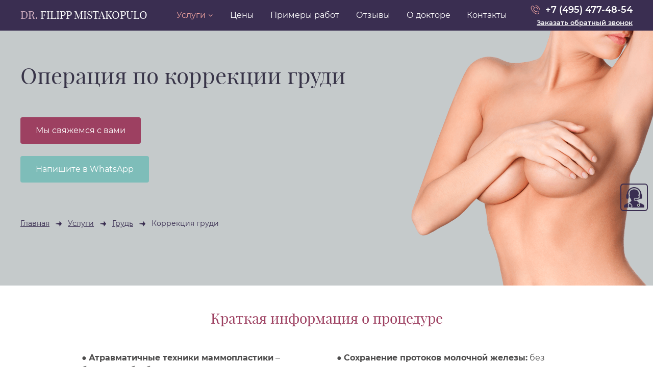

--- FILE ---
content_type: text/html; charset=UTF-8
request_url: https://mistakopulo.ru/operations/breast/korrektsia-grudi/
body_size: 10951
content:
<!DOCTYPE html><html xmlns="http://www.w3.org/1999/xhtml" lang="ru"><head><meta charset="utf-8"><title>Коррекция формы груди - цена операции</title><meta name="viewport" content="width=device-width, initial-scale=1.0"><link rel="stylesheet" href="https://cdn.jsdelivr.net/npm/swiper@8/swiper-bundle.min.css"/><link rel="stylesheet" type="text/css" href="/face/tmp/design.css?v=1768984113" media="screen"><meta http-equiv="Cache-Control" content="no-cache, no-store, must-revalidate" /><meta http-equiv="Pragma" content="no-cache" /><meta http-equiv="Expires" content="0" /><meta name="description" content="Операция по коррекции формы груди убирает асимметрию и другие дефекты. Запись на консультацию по тел. +7 (495) 507-29-76"><meta name="keywords" content=""><meta property="og:title" content="Коррекция формы груди - цена операции"><meta property="og:description" content="Операция по коррекции формы груди убирает асимметрию и другие дефекты. Запись на консультацию по тел. +7 (495) 507-29-76"><meta property="og:image" content="http://mistakopulo.ru/all/b9/korrektsiya-grudi_6o5xq6kv6qvb.png"><meta property="og:url" content="http://mistakopulo.ru/operations/breast/korrektsia-grudi/"><meta name="yandex-verification" content="6f0a281cab000c04" /><link rel="apple-touch-icon" sizes="180x180" href="/face/icons/apple-touch-icon.png"><link rel="icon" type="image/png" sizes="32x32" href="/face/icons/favicon-32x32.png"><link rel="icon" type="image/png" sizes="16x16" href="/face/icons/favicon-16x16.png"><link rel="manifest" href="/face/icons/site.webmanifest"><link rel="mask-icon" href="/face/icons/safari-pinned-tab.svg" color="#554375"><link rel="shortcut icon" href="/favicon.ico"><meta name="msapplication-TileColor" content="#554375"><meta name="msapplication-config" content="/face/icons/browserconfig.xml"><meta name="theme-color" content="#554375"><script src="https://cdn.jsdelivr.net/npm/swiper@8/swiper-bundle.min.js"></script></head><body id=body><header><div class="content"><a href="/" class="logo"><span>Dr.</span> Filipp Mistakopulo</a><input type="checkbox" id="mobile_menu"><nav><ul class="top_menu_ul"><li class="main_menu top_menu_a"><a href="/operations/" class="top_menu_a top_sub">Услуги</a><div class="after_menu"><ul><li class="menu_first_li"><a href="/operations/breast/" class="menu_row_a top_sub">Грудь</a><ul><li><a href="/operations/breast/uvelichenie-grudi-implantami/" class="menu_row_a">Увеличение груди</a><li><a href="/operations/breast/uvelichenie-grudi-cherez-areolu/" class="menu_row_a">Увеличение груди через ареолу</a><li><a href="/operations/breast/endoskopicheskoe-uvelichenie-grudi/" class="menu_row_a">Эндоскопическое увеличение груди</a><li><a href="/operations/breast/odnomomentnoe-uvelichenie-grudi-s-abdominoplastikoj/" class="menu_row_a">Подтяжка груди с абдоминопластикой</a><li><a href="/operations/breast/podtyazhka-grudi/" class="menu_row_a">Подтяжка груди</a><li><a href="/operations/breast/podtyazhka-grudi-posle-rodov/" class="menu_row_a">Подтяжка груди после родов</a><li><a href="/operations/breast/podtazhka-grudi-s-uvelicheniem/" class="menu_row_a">Подтяжка груди с увеличением</a><li><a href="/operations/breast/podtyazhka-grudi-bez-implantov/" class="menu_row_a">Подтяжка груди без имплантов</a><li><a href="/operations/breast/umenshenie-grudi-reduktsionnaya-mammoplastika/" class="menu_row_a">Уменьшение груди</a><li><a href="/operations/breast/korrektsia-grudi/" class="menu_row_a">Коррекция груди</a><li><a href="/operations/breast/korrektsiya-grudi/" class="menu_row_a">Коррекция асимметрии груди</a><li><a href="/operations/breast/korrektsiya-grudi-posle-operatsij/" class="menu_row_a">Коррекция груди после неудачной операции</a><li><a href="/operations/breast/reendoprotezirovanie-grudi/" class="menu_row_a">Реэндопротезирование груди</a><li><a href="/operations/breast/korrektsiya-formy-soskov-i-razmera-areoly/" class="menu_row_a">Коррекция ареол груди</a><li><a href="/operations/breast/vosstanovlenie-rekonstruktsiya-grudi/" class="menu_row_a">Восстановление (реконструкция) груди</a><li><a href="/operations/breast/udalenie-opuholej-grudi/" class="menu_row_a">Удаление опухолей груди</a><li><a href="/operations/breast/profilaktika-raka-molochnoj-zhelezy/" class="menu_row_a">Профилактическая мастэктомия</a></ul></li><li class="menu_first_li"><a href="/operations/litso/" class="menu_row_a top_sub">Лицо</a><ul><li><a href="/operations/litso/nizhnyaya-transkonyyunktivalnaya-blefaroplastika/" class="menu_row_a">Нижняя трансконъюнктивальная блефаропластика</a><li><a href="/operations/litso/blefaroplastika/" class="menu_row_a">Классическая блефаропластика (верхняя и нижняя)</a><li><a href="/operations/litso/kompleksnaya-verhnyaya-i-nizhnyaya-blefaroplastika/" class="menu_row_a">Круговая блефаропластика (верхняя плюс нижняя)</a><li><a href="/operations/litso/visochnyj-lifting/" class="menu_row_a">Височный лифтинг</a><li><a href="/operations/litso/lobno-visochnyj-lifting/" class="menu_row_a">Лобно-височный лифтинг</a><li><a href="/operations/litso/endoskopicheskaya-podtyazhka-lba-i-brovej/" class="menu_row_a">Эндоскопическая подтяжка лба и бровей</a><li><a href="/operations/litso/fejslifting/" class="menu_row_a">Фейслифтинг с подтяжкой SMAS</a><li><a href="/operations/litso/podtyazhka-litsa-deep-smas/" class="menu_row_a">Подтяжка лица Deep SMAS</a><li><a href="/operations/litso/medialnaya-platizmoplastika/" class="menu_row_a">Медиальная платизмопластика</a></ul></li><li class="menu_first_li"><a href="/operations/body/" class="menu_row_a top_sub">Тело</a><ul><li><a href="/operations/body/abdominoplastika-plastika-zhivota/" class="menu_row_a">Пластика живота</a><li><a href="/operations/body/miniabdominoplastika/" class="menu_row_a">Миниабдоминопластика</a><li><a href="/operations/body/liposaktsiya/" class="menu_row_a">Липосакция</a><li><a href="/operations/body/liposaktsiya-zhivota/" class="menu_row_a">Липосакция живота</a><li><a href="/operations/body/liposaktsiya-beder/" class="menu_row_a">Липосакция бедер</a><li><a href="/operations/body/bodilifting-podtyazhka-tela-torsoplastik/" class="menu_row_a">Бодилифтинг - подтяжка тела, торсопластика</a><li><a href="/operations/body/kompleksnaya-korrektsiya-tela-posle-rodov-mommy-makeover/" class="menu_row_a">Mommy Makeover</a><li><a href="/operations/body/brahioplastika-plastika-ruk/" class="menu_row_a">Пластика кожи рук</a><li><a href="/operations/body/vaginoplastika-plastika-stenok-vlagalischa/" class="menu_row_a">Вагинопластика</a><li><a href="/operations/body/labioplastika-plastika-polovyh-gub/" class="menu_row_a">Лабиопластика</a><li><a href="/operations/body/intimnaya-konturnaya-plastica/" class="menu_row_a">Интимная контурная пластика</a><li><a href="/operations/body/gimenoplastika-vosstanovlenie-devstvennosti/" class="menu_row_a">Гименопластика</a></ul></li><li class="menu_first_li"><a href="/operations/konsultatsiya-plasticheskogo-hirurga/" class="menu_row_a">Консультация пластического хирурга</a></li><li class="menu_first_li"><a href="/operations/usloviya-statsionara/" class="menu_row_a">Условия стационара</a></li><li class="menu_first_li"><a href="/operations/podgotovka-k-operatsii/" class="menu_row_a">Подготовка к операции</a></li></ul></div></li><li class="main_menu menu_n"><a href="/price/" class="menu_n">Цены</a></li><li class="main_menu menu_n"><a href="/foto/" class="menu_n">Примеры работ</a></li><li class="main_menu menu_n"><a href="/reviews/" class="menu_n">Отзывы</a></li><li class="main_menu menu_n"><a href="/about/" class="menu_n">О докторе</a></li><li class="main_menu menu_n"><a href="/contacts/" class="menu_n">Контакты</a></li><li class="main_menu menu_n mob-tel"><a href="tel:+74956487700" class="menu_n">+7 (495) 648-77-00</a></li></ul></nav><label for="mobile_menu" class="mobile_menu"></label><div class="header_phone" id="header_phone"><a href='tel:+74954774854'>+7 (495) 477-48-54</a><span class='callback-header'>Заказать обратный звонок</span></div><div class="cb"></div></div><script type="text/javascript" > (function(m,e,t,r,i,k,a){m[i]=m[i]||function(){(m[i].a=m[i].a||[]).push(arguments)}; m[i].l=1*new Date(); for (var j = 0; j < document.scripts.length; j++) {if (document.scripts[j].src === r) { return; }} k=e.createElement(t),a=e.getElementsByTagName(t)[0],k.async=1,k.src=r,a.parentNode.insertBefore(k,a)}) (window, document, "script", "https://mc.yandex.ru/metrika/tag.js", "ym"); ym(96252685, "init", { clickmap:true, trackLinks:true, accurateTrackBounce:true, webvisor:true });</script><noscript><div><img src="https://mc.yandex.ru/watch/96252685" style="position:absolute; left:-9999px;" alt="" /></div></noscript></header><div id="gallery_page_images"></div><div class="img_bg" style="background-image: url(/all/b19/bg_korrektsia-grudi_xcjv1tz5k137.png);"><div class="content"><div class="img_bg_td img_bg_color_black"><h1>Операция по коррекции груди</h1><div class="img_bg_text"><br><br><span class="send" onclick="artkiev_call()">Мы свяжемся с вами</span> </br> </br><a href="https://wa.me/79251354269" class="send_1" target="_blank">Напишите в WhatsApp</a></br></br></br></div><div xmlns:v="http://rdf.data-vocabulary.org/#" class="breadcrumb"><span typeof="v:Breadcrumb"><a href="http://mistakopulo.ru/" rel="v:url" property="v:title">Главная</a></span><span typeof="v:Breadcrumb"><a href="http://mistakopulo.ru/operations/" rel="v:url" property="v:title">Услуги</a></span><span typeof="v:Breadcrumb"><a href="http://mistakopulo.ru/operations/breast/" rel="v:url" property="v:title">Грудь</a></span>Коррекция груди</div></div></div></div><div class="content"><div class="name_3 c">Краткая информация о процедуре</div><div class="content_small"><div class="service_o_usluge_1"><p>● <strong>Атравматичные техники маммопластики</strong> – быстрый и безболезненный восстановительный период</p><p>● <strong>Без рубцов и нарушения чувстствительности:</strong> современные методики установки имплантов</p><p>● <strong>Быстрое возвращение к активному образу жизни:</strong> спорту, работе и привычной рутине</p></div><div class="service_o_usluge_2"><p>● <strong>Сохранение протоков молочной железы:</strong> без последствий для лактации и рисков онкологии</p><p>● <strong>Результат на десятилетия:</strong> благодаря технике внутренней поддержки железы</p></div><div class="cb"></div><div class="service_o_usluge_0"></div></div><div class="text content_small"><h2>Фото работ доктора до/после</h2><p><div class="gallery_page"><div class="gallery_page_info"><div class="gallery_name">Исправление неудачной подтяжки другого хирурга</div><div class="gallery_text">Вера, 31 год, коррекция неудовлетворительной подтяжки в другой клинике через субмаммарный доступ чтобы переместить объём железы вверх, поднять высоту и новую проекцию. Результат через 2 месяца</div></div><div class="gallery_page_images_18"><div id="page_gallery_18"><div id="page_gallery"><div class="mne18" onClick="mne18(1,0)"><span>Открыть фотогалерею</span></div></div></div></div><div class="cb"></div></div></p><p><div class="gallery_page"><div class="gallery_page_info"><div class="gallery_name">Лечение воспаления и замена разорванного импланта ALLERGAN</div><div class="gallery_text">Замена установленного 7 лет назад импланта ALLERGAN после его разрыва и воспаления правой молочной железы. Замена имплантов Allergan на импланты MOTIVA. Результат через 1.5 года.</div></div><div class="gallery_page_images_18"><div id="page_gallery_18"><div id="page_gallery"><div class="mne18" onClick="mne18(1,0)"><span>Открыть фотогалерею</span></div></div></div></div><div class="cb"></div></div></p><p><div class="gallery_page"><div class="gallery_page_info"><div class="gallery_name">Исправление неудачной операции другого хирурга</div><div class="gallery_text">Реконструкция молочных желёз с заменой имплантов и подтяжкой при краевом некрозе слева и справа. Результат через 2 месяца.</div></div><div class="gallery_page_images_18"><div id="page_gallery_18"><div id="page_gallery"><div class="mne18" onClick="mne18(1,0)"><span>Открыть фотогалерею</span></div></div></div></div><div class="cb"></div></div></p><p style="text-align:center"><a class="send_1" href="/foto/foto-korrektsii-asimmetrii-grudi-1/" style="text-align: center;" target="_blank">Посмотреть другие работы</a></p><p>&nbsp;</p><p>Упругая, высокая и аккуратная грудь &mdash; неизменный признак здоровья и молодости. С течением времени многие дамы начинают замечать возрастные изменения тела и стремятся всеми возможными способами препятствовать им. Проблема красоты груди актуальна для многих женщин, в том числе и еще не рожавших. Поэтому коррекция формы груди &mdash; одна из наиболее востребованных операций.</p><p>&nbsp;</p><h2>В каких случаях проводится коррекция формы груди</h2><p>Коррекция&nbsp;груди помогает восстановить объем молочных желез, вернуть им утраченную упругость и красивую форму.</p><p>Операция по&nbsp; коррекции формы груди проводится в следующих случаях:</p><ul><li>врожденная <a href="http://mistakopulo.ru/operations/breast/korrektsiya-asimmetrii-grudi/">асимметрия молочных желёз</a> и сосково-ареолярного комплекса, в том числе одностороннее недоразвитие, асимметрия формы и/или объема;</li><li>аномалии развития молочных желёз;</li><li>последствия неудачных пластических операций на молочных железах;</li><li>изменение объема и формы желез, например, после родов и похудения;</li><li>появление на коже неэстетичных рубцов в результате операций на сердце, онкологических операций.</li></ul><p>Сделать коррекцию груди можно и в том случае, если Вы просто недовольны ее формой или объемом. Пластическая хирургия позволяет решать не только эстетические, но и психологические проблемы. Обретая красивую, упругую,&nbsp; естественную грудь, женщина чувствует себя гармонично и уверенно.</p><p>&nbsp;</p><h2>Подготовка к операции</h2><p>Перед операцией&nbsp; Вам нужно проконсультироваться с Филиппом Николаевичем. Он определит наличие показаний и противопоказаний, подберет оптимальную методику, рассчитает, сколько в итоге будет стоить операция по коррекции груди.</p><p>Предоперационное обследование также включает консультацию анестезиолога, УЗИ молочных желез или маммографию, УЗИ нижних конечностей, ЭКГ, анализы крови и мочи.</p><p>&nbsp;</p><h2>Как проходит операция</h2><p>Коррекция формы груди выполняется с помощью имплантов или собственной ткани железы. Объем хирургического вмешательства во многом зависит от того, насколько деформированы молочные железы и как сильно они опущены (если у пациентки птоз). Процедура в среднем длится 0,5-2,5 часа.</p><p>Чтобы исправить асимметрию, Филипп Николаевич перераспределяет объем железистой ткани, добиваясь красивой, естественной и симметричной формы. Форма заметно улучшается, а сосок и ареола возвращаются в нормальное положение. Если собственной железистой ткани недостаточно, при коррекции можно установить имплант.</p><p>Если грудь уменьшилась, незначительно обвисла, и кожа не успела сильно растянуться (например, вы похудели, или отменили грудное кормление), то для достижения нужного эстетического результата достаточно установки имплантов. Но если опущение сильно выражено, и кожа слишком растянута, её излишки удаляют с помощью <a href="http://mistakopulo.ru/operations/breast/podtazhka-grudi/">мастопексии.</a></p><p><div class="gallery_page"><div class="gallery_page_info"><div class="gallery_name">Клиника Жуковка где проходят консультации и операции</div><div class="gallery_text">Клиника оснащена всем необходимым для комфортного пребывания, проведения операции и реабилитации первого дня.</div></div><div class="gallery_page_images owl-carousel"><div class="gallery_img"><img src="/all/b8/gallery_nbgjj39rn06i.jpg" alt=""><div class="gallery_img_name">Зона ожидания и отдыха</div></div><div class="gallery_img"><img src="/all/b13/gallery_dyah5cizdeiq.jpg" alt=""><div class="gallery_img_name">Приемное отделение</div></div><div class="gallery_img"><img src="/all/b17/gallery_9xdpau27ns8.jpg" alt=""><div class="gallery_img_name">Операционные</div></div><div class="gallery_img"><img src="/all/b3/gallery_0cw1icrsbj.jpg" alt=""><div class="gallery_img_name">Послеоперационная палата</div></div></div><div class="cb"></div></div></p><p>&nbsp;</p><h2>Послеоперационный период</h2><p>После операции пациентка находится сутки в стационаре, и её выписывают из клиники на 2-й день. Дискомфорт от процедуры длится 1-3 дня, а затем &mdash; в зависимости от самочувствия &mdash; можно вернуться к работе.</p><p>Сроки реабилитации зависят от сложности вмешательства, особенностей здоровья пациентки и того, следует ли она указаниям доктора:</p><ul><li>первый месяц нужно носить специальное компрессионное белье;</li><li>спать в течение 1-2-х недель рекомендуется на спине;</li><li>принимать душ желательно не раньше, чем через неделю после пластики.</li></ul><p>Швы снимают через 6-8 дней. Рубцы остаются розоватыми 3-4 месяца, а затем исчезают. Предварительный&nbsp; эстетический результат операции&nbsp;можно оценить&nbsp;через 3-6 недель, окончательный &mdash; через несколько месяцев.</p><p>&nbsp;</p><h2>Стоимость коррекции груди</h2><p>Цена коррекции груди всегда рассчитывается индивидуально. Она зависит от объема и сложности пластической операции. В общую сумму входят:</p><ul><li>консультация анестезиолога,</li><li>общая анестезия (наркоз),</li><li>расходные операционные материалы,</li><li>сутки пребывания в стационаре (палата и питание),</li><li>послеоперационное наблюдение,</li><li>перевязки, снятие швов,</li><li>наблюдение хирурга в течение всего реабилитационного периода.</li></ul><p>Общая стоимость может включать импланты, если их установка необходима.</p><p>&nbsp;</p><h3>Популярные вопросы</h3><p><strong>Можно ли устанавливать разные импланты, если грудь разной формы и размера?</strong></p><p>Решение о подборе формы и размера имплантов принимается на очной консультации. При выраженной асимметрии объема груди возможен подбор имплантов разной формы и объема.</p><p><strong>Как делают коррекцию, если одна молочная железа недоразвита?</strong></p><p>В каждом случае принимается индивидуальное решение о технике операции. Чаще всего выполняется <a href="http://mistakopulo.ru/operations/breast/uvelichenie-grudi-implantami/">увеличение меньшей железы</a>, но возможны и комбинации по увеличению меньшей и уменьшению большей железы.</p><p><strong>Есть ли какие-то рекомендации по питанию, образу жизни и нагрузкам после операции?</strong></p><p>Ограничений по питанию в послеоперационном периоде нет. Первые 3-4 дня рекомендуется ограничение физической нагрузки: запрещен подъем веса более 2-3 килограммов, не разрешено управление автомобилем. Первую неделю после операции рекомендован сон на спине. Также рекомендуется воздерживаться от сексуальной жизни в течение 3-4 недель.</p><div class="price_list"><div class="price_name_1" id="np_2068">Цена коррекции груди</div><div class="price_name_2" "0" id="np_2069">Реэндопротезирование груди (Операция по замене имплантов)</div><div class="price_tr"><div class="price_name">I Категория сложности</div><div class="price_price"><span>650000</span><div class="price_inc">с учетом имплантов</div></div> </div> <div class="price_tr"><div class="price_name">II Категория сложности</div><div class="price_price"><span>725000</span><div class="price_inc">с учетом имплантов</div></div> </div> <div class="price_tr"><div class="price_name">III Категория сложности (с небольшой подтяжкой)</div><div class="price_price"><span>800000</span><div class="price_inc">с учетом имплантов</div></div> </div> <div id="prices_2069" "0" class="none"><div class="price_tr"><div class="price_name">IV Категория сложности (с дополнительной подтяжкой груди)</div><div class="price_price"><span>1000000</span><div class="price_inc">с учетом имплантов</div></div> </div> <div class="price_tr"><div class="price_name">V Категория сложности (с реконструкцией молочной железы)</div><div class="price_price"><span>1200000</span><div class="price_inc">с учетом имплантов</div></div> </div> </div><b onClick="artkiev_price(2069);" id="price_2069" class="allprice">Показать все цены</b><div class="price_name_2" "2069" id="np_2070">Коррекция груди (Коррекция асимметрии, после неудачных хирургических операций, восстановление после перенесенных онкологических операций)</div><div class="price_tr"><div class="price_name">I Категория сложности</div><div class="price_price"><span>750000</span><div class="price_inc">включая импланты, если предполагается</div></div> </div> <div class="price_tr"><div class="price_name">II Категория сложности</div><div class="price_price"><span>850000</span><div class="price_inc">включая импланты, если предполагается</div></div> </div> <div class="price_tr"><div class="price_name">III Категория сложности</div><div class="price_price"><span>1000000</span><div class="price_inc">включая импланты, если предполагается</div></div> </div> </div><br></div><div class="content_small"><br><br><div class="info_in_page"><div class="name_1">Полезная информация</div><div class="line"></div><div class="name_small"></div><div class="table"><div class="row"><div class="row_img"><a href="/blog/uvelichenie-grudi-bez-shvov-mif-ili-realnost/"><img src="/all/s15/uvelichenie-grudi-bez-shvov-mif-ili-realnost_jyydyq0zvd.jpg" alt="Увеличение груди без швов: миф или реальность"></a></div><div class="row_info"><a href="/blog/uvelichenie-grudi-bez-shvov-mif-ili-realnost/" class="row_a">Увеличение груди без швов: миф или реальность</a><div class="row_text">В этой статье я расскажу о том, какие существуют методы увеличения груди, как можно минимизировать видимость швов, а также поделюсь своим многолетним опытом в пластической хирургии. Вы узнаете, какие факторы влияют на качество рубцов и как сделать так, чтобы результат операции был не только эстетически привлекательным, но и избавил вас от лишних волнений по поводу следов от операции.</div><a href="/blog/uvelichenie-grudi-bez-shvov-mif-ili-realnost/" class="more">Читать далее</a></div></div><div class="row"><div class="row_img"><a href="/blog/podtyazhka-grudi-ili-umenshenie-chto-vybrat-i-v-chem-raznitsa/"><img src="/all/s1/podtyazhka-grudi-ili-umenshenie-chto-vybrat-i-v-chem-raznitsa_ukew88homhof.jpg" alt="Подтяжка груди или уменьшение: что выбрать и в чем разница"></a></div><div class="row_info"><a href="/blog/podtyazhka-grudi-ili-umenshenie-chto-vybrat-i-v-chem-raznitsa/" class="row_a">Подтяжка груди или уменьшение: что выбрать и в чем разница</a><div class="row_text"></div><a href="/blog/podtyazhka-grudi-ili-umenshenie-chto-vybrat-i-v-chem-raznitsa/" class="more">Читать далее</a></div></div><div class="row"><div class="row_img"><a href="/blog/kakie-implanty-grudi-segodnya-luchshe-stavit-sravnenie-produktsii-moti/"><img src="/all/s18/kakie-implanty-grudi-segodnya-luchshe-stavit-sravnenie-produktsii-moti_s5fp5xbwkk9e.jpg" alt="Какие импланты груди сегодня лучше ставить: сравнение продукции Motiva и других производителей которые есть на рынке"></a></div><div class="row_info"><a href="/blog/kakie-implanty-grudi-segodnya-luchshe-stavit-sravnenie-produktsii-moti/" class="row_a">Какие импланты груди сегодня лучше ставить: сравнение продукции Motiva и других производителей которые есть на рынке</a><div class="row_text">Сегодня на рынке представлено множество брендов: от старых и проверенных временем Mentor и Eurosilicone до более современных решений, таких как Motiva.</div><a href="/blog/kakie-implanty-grudi-segodnya-luchshe-stavit-sravnenie-produktsii-moti/" class="more">Читать далее</a></div></div></div></div><div class="about_doc"><div class="subname">О докторе</div><div class="name">Филипп Мистакопуло</div><div class="about_doc_img"><img src="/all/i1/about_me.png"></div><div class="about_doc_info">29 лет хирургической практики.</br>Сертифицированный пластический хирург, врач-маммолог. Специализируюсь на пластике лица и маммопластике, исправлениях после неудачных операций, устранении асимметрии и птоза груди, комплексных операциях.</div><div class="about_doc_send"><span onClick="ak_zapis()" class="send">Записаться на консультацию</span><a href="/about/" class="send_1">Подробнее о докторе</a></div><div class="cb"></div></div></div></div><div class="yamap"><div class="content"><div class="map_info"><div class="map_info_td"><div class="name_4">Посетите пластического хирурга</div><div class="map_info_text">Для вашего удобства записаться на консультацию к доктору Мистакопуло можно как в центре Москвы на Красной пресне в клинике 'Juviclinic', так и на Рублево-Успенском шоссе в клинике 'Жуковка'.</div><address><i></i><p>● ул. Красная Пресня, 21</br>● Рублево-Успенское ш., 72</p></address><a href='tel:+74954774854'>+7 (495) 477-48-54</a><span class='callback-header'>Заказать обратный звонок</span><span class="send" onClick="artkiev_call()">Перезвонить Вам?</span></div></div></div><div id="yamap"></div></div><footer><div class="content"><div class="footer_phone"><a href='tel:+74954774854'>+7 (495) 477-48-54</a><span class='callback-header'>Заказать обратный звонок</span><br></br><strong style="margin-top: 0px;display:block;color:#ffffff;">Whatsapp</strong><a href="https://wa.me/79251354269" rel="nofollow" target="_blank" class="i_wsup" title="Мы в Whatsapp" style="font-size: 27px;color: #F4B3B0;text-decoration: none;font-weight: 500;">+7 (925) 135-42-69</a></div><ul class="footer_bottom_menu"><li class="bottom_menu_li"><a href="/" class="menu_n">Главная</a></li><li class="bottom_menu_li"><a href="/operations/" class="top_menu_a">Услуги</a></li><li class="bottom_menu_li"><a href="/price/" class="menu_n">Цены</a></li><li class="bottom_menu_li"><a href="/blog/" class="menu_n">Блог</a></li><li class="bottom_menu_li"><a href="/reviews/" class="menu_n">Отзывы</a></li><li class="bottom_menu_li"><a href="/about/" class="menu_n">О докторе</a></li><li class="bottom_menu_li"><a href="/video/" class="menu_n">Видео</a></li><li class="bottom_menu_li"><a href="/contacts/" class="menu_n">Контакты</a></li></ul><div class="cb"></div><div class="footer_line"></div><div class="footer_copy">Copyright © 2007-2025. <br>Филипп Мистакопуло. Все права защищены<br>Лицензия №ЛО-50-01-012656 от 09.02.2021г.<br><a href='/all/politika_new.pdf' target='_blank'>Политика по обработке персональных данных</a></div><div class="footer_right"><a href="http://medanalytics.ru" class="ma"><span>МедАналитика</span>Создание и продвижение сайта</a></div><div class="footer_contact"><div class="socials"><a href="https://vk.com/club211103780" rel="nofollow" target="_blank" class="i_vk" title="Мы в ВКонтакте"></a><a href="https://www.youtube.com/c/%D0%A4%D0%B8%D0%BB%D0%B8%D0%BF%D0%BF%D0%9C%D0%B8%D1%81%D1%82%D0%B0%D0%BA%D0%BE%D0%BF%D1%83%D0%BB%D0%BE1973" rel="nofollow" target="_blank" class="i_yo" title="Мы на YouTube"></a><a href="https://t.me/drmistakopulo" rel="nofollow" target="_blank" class="i_tg" title="Мы в Telegram"></a><a href="https://wa.me/79251354269" rel="nofollow" target="_blank" class="i_ws" title="Мы в Whatsapp"></a></div></div><div class="cb"></div></div><div class="footer_18"><div><i></i><span>Сайт может содержать материалы для лиц старше 18 лет</span></div></div><script type="text/javascript" > (function(m,e,t,r,i,k,a){m[i]=m[i]||function(){(m[i].a=m[i].a||[]).push(arguments)}; m[i].l=1*new Date(); for (var j = 0; j < document.scripts.length; j++) {if (document.scripts[j].src === r) { return; }} k=e.createElement(t),a=e.getElementsByTagName(t)[0],k.async=1,k.src=r,a.parentNode.insertBefore(k,a)}) (window, document, "script", "https://mc.yandex.ru/metrika/tag.js", "ym"); ym(92720858, "init", { clickmap:true, trackLinks:true, accurateTrackBounce:true, webvisor:true });</script><noscript><div><img src="https://mc.yandex.ru/watch/92720858" style="position:absolute; left:-9999px;" alt="" /></div></noscript></footer><script src="https://www.google.com/recaptcha/api.js"></script><style>.captchap{ margin-bottom: 20px;}.captchap div{ margin: auto;}</style><div id="artkiev_load"></div><div id="modal" class="window none"><div id="window"></div></div><div id="scroll_to" class="scroll_to"></div><div class="online-consultation-fixed"></div><div id="artkiev_shadow" class="none"></div><div class="popup-form-footer"><div class="wrap-popup-form-footer-content"><div class="popup-form-footer-content"><div class="popup-form-footer-close"></div><div class="home_wellcome_form"><div id="zapis"></div><form action="https://mistakopulo.ru/core/syst/send/free.php" method="post" onsubmit="captcha = grecaptcha.getResponse();if (!captcha.length) {alert('Вы не заполнили капчу'); return false;}" ><input type="hidden" name="free[code]" value="" id="code"/><input required type="text" name="free[name]" data-no="Имя?" class="inp_1" placeholder="Как вас зовут *" maxlength="20"><input required type="tel" name="free[phone]" onmouseover="artkiev_mne(this,1)" data-no="Телефон?" placeholder="Телефон для связи *" class="inp_1" maxlength="20"><input type="hidden" name="free[select]" value="" id="date_select"/><textarea required name="free[com]" class="inp_1 textarea" placeholder="Комментарий / пожелания" maxlength="500"></textarea><div class="sogl"><input type="checkbox" checked onclick="MA_sogl(this,11)" name="sog11" id="sog11" value="1"><label for="sog11">Я даю свое <a href="/all/soglasie.pdf" target="_blank">согласие</a> на обработку персональных данных</label></div><div id="captchap" class="captchap"><div class="g-recaptcha" data-sitekey="6LdgM7MmAAAAAE_EECQvWnulPhWg4_gB0d6BdgyW"></div><div class="text-danger" id="recaptchaError"></div></div><button type="submit" class="send" id="sender_11">Записаться<i></i></button></form></div></div></div></div><div class="popup-form-consultation" id="consultation"><div class="wrap-popup-form-consultation-content"><div class="popup-form-consultation-content"><div class="popup-form-consultation-close"></div><div class="consultant-info-title">Запишитесь на прием <br>или<br> онлайн консультацию</div><div class="consultant-info"><img src="/face/img/doctor.jpg" alt=""><div class="consultant-info-block">Мистакопуло<br>Филипп Николаевич</div></div><div id="consultation"></div><form action="https://mistakopulo.ru/core/syst/send/const.php" method="post" ><div class="wrap-input"> <input type="hidden" name="cons[code]" value="" id="code"/><input required type="text" name="cons[name]" placeholder="Ваше Имя*" maxlength="20" required></div><div class="wrap-input"><input required type="text" name="cons[phone]" placeholder="Телефон для связи*" maxlength="20" required></div><div class="wrap-input"><input required type="text" name="cons[mail]" placeholder="Ваш email*" maxlength="80" required></div><div class="sogl"><input type="checkbox" checked onclick="MA_sogl(this,1)" name="sog1" id="sog1" value="1"><label for="sog1">Я даю свое <a href="/all/soglasie.pdf" target="_blank">согласие</a> на обработку персональных данных</label></div><button type="submit" class="send" id="sender_1">Записаться<i></i></button></form></div></div></div><div class="popup-thx" id="thx"><div class="wrap-popup-thx-content"><div class="popup-form-thx-content"><div class="thx-info-title">Благодарим Вас за обращение в клинику Dr.Mistakopulo. <br>Мы свяжемся с Вами в ближайшее время.</div></div></div></div><script>function aas(src, load){ var script = document.createElement("script"); script.src = "/face/"+src; script.async = false; if (load==1) { script.async = true; script.src =src; } document.head.appendChild(script);}aas("tmp/core2.js",0);aas("tmp/core.ma.js?v1637774571&v=51",0);setTimeout(function() { aas("https://api-maps.yandex.ru/services/constructor/1.0/js/?um=constructor%3A0d1f66374cdab020d8811f91406bcda2e3d73f60fb9a54810f34e6527e998000&width=100%25&height=400&lang=ru_RU&scroll=false&id=yamap",1);},2000);</script><script src="https://game-lead.ru/set/e19598cc9556bd3b87bf22f34a1d9d92"></script>
</body>
</html>

--- FILE ---
content_type: text/html; charset=utf-8
request_url: https://www.google.com/recaptcha/api2/anchor?ar=1&k=6LdgM7MmAAAAAE_EECQvWnulPhWg4_gB0d6BdgyW&co=aHR0cHM6Ly9taXN0YWtvcHVsby5ydTo0NDM.&hl=en&v=PoyoqOPhxBO7pBk68S4YbpHZ&size=normal&anchor-ms=20000&execute-ms=30000&cb=bzjf9qhofmky
body_size: 49493
content:
<!DOCTYPE HTML><html dir="ltr" lang="en"><head><meta http-equiv="Content-Type" content="text/html; charset=UTF-8">
<meta http-equiv="X-UA-Compatible" content="IE=edge">
<title>reCAPTCHA</title>
<style type="text/css">
/* cyrillic-ext */
@font-face {
  font-family: 'Roboto';
  font-style: normal;
  font-weight: 400;
  font-stretch: 100%;
  src: url(//fonts.gstatic.com/s/roboto/v48/KFO7CnqEu92Fr1ME7kSn66aGLdTylUAMa3GUBHMdazTgWw.woff2) format('woff2');
  unicode-range: U+0460-052F, U+1C80-1C8A, U+20B4, U+2DE0-2DFF, U+A640-A69F, U+FE2E-FE2F;
}
/* cyrillic */
@font-face {
  font-family: 'Roboto';
  font-style: normal;
  font-weight: 400;
  font-stretch: 100%;
  src: url(//fonts.gstatic.com/s/roboto/v48/KFO7CnqEu92Fr1ME7kSn66aGLdTylUAMa3iUBHMdazTgWw.woff2) format('woff2');
  unicode-range: U+0301, U+0400-045F, U+0490-0491, U+04B0-04B1, U+2116;
}
/* greek-ext */
@font-face {
  font-family: 'Roboto';
  font-style: normal;
  font-weight: 400;
  font-stretch: 100%;
  src: url(//fonts.gstatic.com/s/roboto/v48/KFO7CnqEu92Fr1ME7kSn66aGLdTylUAMa3CUBHMdazTgWw.woff2) format('woff2');
  unicode-range: U+1F00-1FFF;
}
/* greek */
@font-face {
  font-family: 'Roboto';
  font-style: normal;
  font-weight: 400;
  font-stretch: 100%;
  src: url(//fonts.gstatic.com/s/roboto/v48/KFO7CnqEu92Fr1ME7kSn66aGLdTylUAMa3-UBHMdazTgWw.woff2) format('woff2');
  unicode-range: U+0370-0377, U+037A-037F, U+0384-038A, U+038C, U+038E-03A1, U+03A3-03FF;
}
/* math */
@font-face {
  font-family: 'Roboto';
  font-style: normal;
  font-weight: 400;
  font-stretch: 100%;
  src: url(//fonts.gstatic.com/s/roboto/v48/KFO7CnqEu92Fr1ME7kSn66aGLdTylUAMawCUBHMdazTgWw.woff2) format('woff2');
  unicode-range: U+0302-0303, U+0305, U+0307-0308, U+0310, U+0312, U+0315, U+031A, U+0326-0327, U+032C, U+032F-0330, U+0332-0333, U+0338, U+033A, U+0346, U+034D, U+0391-03A1, U+03A3-03A9, U+03B1-03C9, U+03D1, U+03D5-03D6, U+03F0-03F1, U+03F4-03F5, U+2016-2017, U+2034-2038, U+203C, U+2040, U+2043, U+2047, U+2050, U+2057, U+205F, U+2070-2071, U+2074-208E, U+2090-209C, U+20D0-20DC, U+20E1, U+20E5-20EF, U+2100-2112, U+2114-2115, U+2117-2121, U+2123-214F, U+2190, U+2192, U+2194-21AE, U+21B0-21E5, U+21F1-21F2, U+21F4-2211, U+2213-2214, U+2216-22FF, U+2308-230B, U+2310, U+2319, U+231C-2321, U+2336-237A, U+237C, U+2395, U+239B-23B7, U+23D0, U+23DC-23E1, U+2474-2475, U+25AF, U+25B3, U+25B7, U+25BD, U+25C1, U+25CA, U+25CC, U+25FB, U+266D-266F, U+27C0-27FF, U+2900-2AFF, U+2B0E-2B11, U+2B30-2B4C, U+2BFE, U+3030, U+FF5B, U+FF5D, U+1D400-1D7FF, U+1EE00-1EEFF;
}
/* symbols */
@font-face {
  font-family: 'Roboto';
  font-style: normal;
  font-weight: 400;
  font-stretch: 100%;
  src: url(//fonts.gstatic.com/s/roboto/v48/KFO7CnqEu92Fr1ME7kSn66aGLdTylUAMaxKUBHMdazTgWw.woff2) format('woff2');
  unicode-range: U+0001-000C, U+000E-001F, U+007F-009F, U+20DD-20E0, U+20E2-20E4, U+2150-218F, U+2190, U+2192, U+2194-2199, U+21AF, U+21E6-21F0, U+21F3, U+2218-2219, U+2299, U+22C4-22C6, U+2300-243F, U+2440-244A, U+2460-24FF, U+25A0-27BF, U+2800-28FF, U+2921-2922, U+2981, U+29BF, U+29EB, U+2B00-2BFF, U+4DC0-4DFF, U+FFF9-FFFB, U+10140-1018E, U+10190-1019C, U+101A0, U+101D0-101FD, U+102E0-102FB, U+10E60-10E7E, U+1D2C0-1D2D3, U+1D2E0-1D37F, U+1F000-1F0FF, U+1F100-1F1AD, U+1F1E6-1F1FF, U+1F30D-1F30F, U+1F315, U+1F31C, U+1F31E, U+1F320-1F32C, U+1F336, U+1F378, U+1F37D, U+1F382, U+1F393-1F39F, U+1F3A7-1F3A8, U+1F3AC-1F3AF, U+1F3C2, U+1F3C4-1F3C6, U+1F3CA-1F3CE, U+1F3D4-1F3E0, U+1F3ED, U+1F3F1-1F3F3, U+1F3F5-1F3F7, U+1F408, U+1F415, U+1F41F, U+1F426, U+1F43F, U+1F441-1F442, U+1F444, U+1F446-1F449, U+1F44C-1F44E, U+1F453, U+1F46A, U+1F47D, U+1F4A3, U+1F4B0, U+1F4B3, U+1F4B9, U+1F4BB, U+1F4BF, U+1F4C8-1F4CB, U+1F4D6, U+1F4DA, U+1F4DF, U+1F4E3-1F4E6, U+1F4EA-1F4ED, U+1F4F7, U+1F4F9-1F4FB, U+1F4FD-1F4FE, U+1F503, U+1F507-1F50B, U+1F50D, U+1F512-1F513, U+1F53E-1F54A, U+1F54F-1F5FA, U+1F610, U+1F650-1F67F, U+1F687, U+1F68D, U+1F691, U+1F694, U+1F698, U+1F6AD, U+1F6B2, U+1F6B9-1F6BA, U+1F6BC, U+1F6C6-1F6CF, U+1F6D3-1F6D7, U+1F6E0-1F6EA, U+1F6F0-1F6F3, U+1F6F7-1F6FC, U+1F700-1F7FF, U+1F800-1F80B, U+1F810-1F847, U+1F850-1F859, U+1F860-1F887, U+1F890-1F8AD, U+1F8B0-1F8BB, U+1F8C0-1F8C1, U+1F900-1F90B, U+1F93B, U+1F946, U+1F984, U+1F996, U+1F9E9, U+1FA00-1FA6F, U+1FA70-1FA7C, U+1FA80-1FA89, U+1FA8F-1FAC6, U+1FACE-1FADC, U+1FADF-1FAE9, U+1FAF0-1FAF8, U+1FB00-1FBFF;
}
/* vietnamese */
@font-face {
  font-family: 'Roboto';
  font-style: normal;
  font-weight: 400;
  font-stretch: 100%;
  src: url(//fonts.gstatic.com/s/roboto/v48/KFO7CnqEu92Fr1ME7kSn66aGLdTylUAMa3OUBHMdazTgWw.woff2) format('woff2');
  unicode-range: U+0102-0103, U+0110-0111, U+0128-0129, U+0168-0169, U+01A0-01A1, U+01AF-01B0, U+0300-0301, U+0303-0304, U+0308-0309, U+0323, U+0329, U+1EA0-1EF9, U+20AB;
}
/* latin-ext */
@font-face {
  font-family: 'Roboto';
  font-style: normal;
  font-weight: 400;
  font-stretch: 100%;
  src: url(//fonts.gstatic.com/s/roboto/v48/KFO7CnqEu92Fr1ME7kSn66aGLdTylUAMa3KUBHMdazTgWw.woff2) format('woff2');
  unicode-range: U+0100-02BA, U+02BD-02C5, U+02C7-02CC, U+02CE-02D7, U+02DD-02FF, U+0304, U+0308, U+0329, U+1D00-1DBF, U+1E00-1E9F, U+1EF2-1EFF, U+2020, U+20A0-20AB, U+20AD-20C0, U+2113, U+2C60-2C7F, U+A720-A7FF;
}
/* latin */
@font-face {
  font-family: 'Roboto';
  font-style: normal;
  font-weight: 400;
  font-stretch: 100%;
  src: url(//fonts.gstatic.com/s/roboto/v48/KFO7CnqEu92Fr1ME7kSn66aGLdTylUAMa3yUBHMdazQ.woff2) format('woff2');
  unicode-range: U+0000-00FF, U+0131, U+0152-0153, U+02BB-02BC, U+02C6, U+02DA, U+02DC, U+0304, U+0308, U+0329, U+2000-206F, U+20AC, U+2122, U+2191, U+2193, U+2212, U+2215, U+FEFF, U+FFFD;
}
/* cyrillic-ext */
@font-face {
  font-family: 'Roboto';
  font-style: normal;
  font-weight: 500;
  font-stretch: 100%;
  src: url(//fonts.gstatic.com/s/roboto/v48/KFO7CnqEu92Fr1ME7kSn66aGLdTylUAMa3GUBHMdazTgWw.woff2) format('woff2');
  unicode-range: U+0460-052F, U+1C80-1C8A, U+20B4, U+2DE0-2DFF, U+A640-A69F, U+FE2E-FE2F;
}
/* cyrillic */
@font-face {
  font-family: 'Roboto';
  font-style: normal;
  font-weight: 500;
  font-stretch: 100%;
  src: url(//fonts.gstatic.com/s/roboto/v48/KFO7CnqEu92Fr1ME7kSn66aGLdTylUAMa3iUBHMdazTgWw.woff2) format('woff2');
  unicode-range: U+0301, U+0400-045F, U+0490-0491, U+04B0-04B1, U+2116;
}
/* greek-ext */
@font-face {
  font-family: 'Roboto';
  font-style: normal;
  font-weight: 500;
  font-stretch: 100%;
  src: url(//fonts.gstatic.com/s/roboto/v48/KFO7CnqEu92Fr1ME7kSn66aGLdTylUAMa3CUBHMdazTgWw.woff2) format('woff2');
  unicode-range: U+1F00-1FFF;
}
/* greek */
@font-face {
  font-family: 'Roboto';
  font-style: normal;
  font-weight: 500;
  font-stretch: 100%;
  src: url(//fonts.gstatic.com/s/roboto/v48/KFO7CnqEu92Fr1ME7kSn66aGLdTylUAMa3-UBHMdazTgWw.woff2) format('woff2');
  unicode-range: U+0370-0377, U+037A-037F, U+0384-038A, U+038C, U+038E-03A1, U+03A3-03FF;
}
/* math */
@font-face {
  font-family: 'Roboto';
  font-style: normal;
  font-weight: 500;
  font-stretch: 100%;
  src: url(//fonts.gstatic.com/s/roboto/v48/KFO7CnqEu92Fr1ME7kSn66aGLdTylUAMawCUBHMdazTgWw.woff2) format('woff2');
  unicode-range: U+0302-0303, U+0305, U+0307-0308, U+0310, U+0312, U+0315, U+031A, U+0326-0327, U+032C, U+032F-0330, U+0332-0333, U+0338, U+033A, U+0346, U+034D, U+0391-03A1, U+03A3-03A9, U+03B1-03C9, U+03D1, U+03D5-03D6, U+03F0-03F1, U+03F4-03F5, U+2016-2017, U+2034-2038, U+203C, U+2040, U+2043, U+2047, U+2050, U+2057, U+205F, U+2070-2071, U+2074-208E, U+2090-209C, U+20D0-20DC, U+20E1, U+20E5-20EF, U+2100-2112, U+2114-2115, U+2117-2121, U+2123-214F, U+2190, U+2192, U+2194-21AE, U+21B0-21E5, U+21F1-21F2, U+21F4-2211, U+2213-2214, U+2216-22FF, U+2308-230B, U+2310, U+2319, U+231C-2321, U+2336-237A, U+237C, U+2395, U+239B-23B7, U+23D0, U+23DC-23E1, U+2474-2475, U+25AF, U+25B3, U+25B7, U+25BD, U+25C1, U+25CA, U+25CC, U+25FB, U+266D-266F, U+27C0-27FF, U+2900-2AFF, U+2B0E-2B11, U+2B30-2B4C, U+2BFE, U+3030, U+FF5B, U+FF5D, U+1D400-1D7FF, U+1EE00-1EEFF;
}
/* symbols */
@font-face {
  font-family: 'Roboto';
  font-style: normal;
  font-weight: 500;
  font-stretch: 100%;
  src: url(//fonts.gstatic.com/s/roboto/v48/KFO7CnqEu92Fr1ME7kSn66aGLdTylUAMaxKUBHMdazTgWw.woff2) format('woff2');
  unicode-range: U+0001-000C, U+000E-001F, U+007F-009F, U+20DD-20E0, U+20E2-20E4, U+2150-218F, U+2190, U+2192, U+2194-2199, U+21AF, U+21E6-21F0, U+21F3, U+2218-2219, U+2299, U+22C4-22C6, U+2300-243F, U+2440-244A, U+2460-24FF, U+25A0-27BF, U+2800-28FF, U+2921-2922, U+2981, U+29BF, U+29EB, U+2B00-2BFF, U+4DC0-4DFF, U+FFF9-FFFB, U+10140-1018E, U+10190-1019C, U+101A0, U+101D0-101FD, U+102E0-102FB, U+10E60-10E7E, U+1D2C0-1D2D3, U+1D2E0-1D37F, U+1F000-1F0FF, U+1F100-1F1AD, U+1F1E6-1F1FF, U+1F30D-1F30F, U+1F315, U+1F31C, U+1F31E, U+1F320-1F32C, U+1F336, U+1F378, U+1F37D, U+1F382, U+1F393-1F39F, U+1F3A7-1F3A8, U+1F3AC-1F3AF, U+1F3C2, U+1F3C4-1F3C6, U+1F3CA-1F3CE, U+1F3D4-1F3E0, U+1F3ED, U+1F3F1-1F3F3, U+1F3F5-1F3F7, U+1F408, U+1F415, U+1F41F, U+1F426, U+1F43F, U+1F441-1F442, U+1F444, U+1F446-1F449, U+1F44C-1F44E, U+1F453, U+1F46A, U+1F47D, U+1F4A3, U+1F4B0, U+1F4B3, U+1F4B9, U+1F4BB, U+1F4BF, U+1F4C8-1F4CB, U+1F4D6, U+1F4DA, U+1F4DF, U+1F4E3-1F4E6, U+1F4EA-1F4ED, U+1F4F7, U+1F4F9-1F4FB, U+1F4FD-1F4FE, U+1F503, U+1F507-1F50B, U+1F50D, U+1F512-1F513, U+1F53E-1F54A, U+1F54F-1F5FA, U+1F610, U+1F650-1F67F, U+1F687, U+1F68D, U+1F691, U+1F694, U+1F698, U+1F6AD, U+1F6B2, U+1F6B9-1F6BA, U+1F6BC, U+1F6C6-1F6CF, U+1F6D3-1F6D7, U+1F6E0-1F6EA, U+1F6F0-1F6F3, U+1F6F7-1F6FC, U+1F700-1F7FF, U+1F800-1F80B, U+1F810-1F847, U+1F850-1F859, U+1F860-1F887, U+1F890-1F8AD, U+1F8B0-1F8BB, U+1F8C0-1F8C1, U+1F900-1F90B, U+1F93B, U+1F946, U+1F984, U+1F996, U+1F9E9, U+1FA00-1FA6F, U+1FA70-1FA7C, U+1FA80-1FA89, U+1FA8F-1FAC6, U+1FACE-1FADC, U+1FADF-1FAE9, U+1FAF0-1FAF8, U+1FB00-1FBFF;
}
/* vietnamese */
@font-face {
  font-family: 'Roboto';
  font-style: normal;
  font-weight: 500;
  font-stretch: 100%;
  src: url(//fonts.gstatic.com/s/roboto/v48/KFO7CnqEu92Fr1ME7kSn66aGLdTylUAMa3OUBHMdazTgWw.woff2) format('woff2');
  unicode-range: U+0102-0103, U+0110-0111, U+0128-0129, U+0168-0169, U+01A0-01A1, U+01AF-01B0, U+0300-0301, U+0303-0304, U+0308-0309, U+0323, U+0329, U+1EA0-1EF9, U+20AB;
}
/* latin-ext */
@font-face {
  font-family: 'Roboto';
  font-style: normal;
  font-weight: 500;
  font-stretch: 100%;
  src: url(//fonts.gstatic.com/s/roboto/v48/KFO7CnqEu92Fr1ME7kSn66aGLdTylUAMa3KUBHMdazTgWw.woff2) format('woff2');
  unicode-range: U+0100-02BA, U+02BD-02C5, U+02C7-02CC, U+02CE-02D7, U+02DD-02FF, U+0304, U+0308, U+0329, U+1D00-1DBF, U+1E00-1E9F, U+1EF2-1EFF, U+2020, U+20A0-20AB, U+20AD-20C0, U+2113, U+2C60-2C7F, U+A720-A7FF;
}
/* latin */
@font-face {
  font-family: 'Roboto';
  font-style: normal;
  font-weight: 500;
  font-stretch: 100%;
  src: url(//fonts.gstatic.com/s/roboto/v48/KFO7CnqEu92Fr1ME7kSn66aGLdTylUAMa3yUBHMdazQ.woff2) format('woff2');
  unicode-range: U+0000-00FF, U+0131, U+0152-0153, U+02BB-02BC, U+02C6, U+02DA, U+02DC, U+0304, U+0308, U+0329, U+2000-206F, U+20AC, U+2122, U+2191, U+2193, U+2212, U+2215, U+FEFF, U+FFFD;
}
/* cyrillic-ext */
@font-face {
  font-family: 'Roboto';
  font-style: normal;
  font-weight: 900;
  font-stretch: 100%;
  src: url(//fonts.gstatic.com/s/roboto/v48/KFO7CnqEu92Fr1ME7kSn66aGLdTylUAMa3GUBHMdazTgWw.woff2) format('woff2');
  unicode-range: U+0460-052F, U+1C80-1C8A, U+20B4, U+2DE0-2DFF, U+A640-A69F, U+FE2E-FE2F;
}
/* cyrillic */
@font-face {
  font-family: 'Roboto';
  font-style: normal;
  font-weight: 900;
  font-stretch: 100%;
  src: url(//fonts.gstatic.com/s/roboto/v48/KFO7CnqEu92Fr1ME7kSn66aGLdTylUAMa3iUBHMdazTgWw.woff2) format('woff2');
  unicode-range: U+0301, U+0400-045F, U+0490-0491, U+04B0-04B1, U+2116;
}
/* greek-ext */
@font-face {
  font-family: 'Roboto';
  font-style: normal;
  font-weight: 900;
  font-stretch: 100%;
  src: url(//fonts.gstatic.com/s/roboto/v48/KFO7CnqEu92Fr1ME7kSn66aGLdTylUAMa3CUBHMdazTgWw.woff2) format('woff2');
  unicode-range: U+1F00-1FFF;
}
/* greek */
@font-face {
  font-family: 'Roboto';
  font-style: normal;
  font-weight: 900;
  font-stretch: 100%;
  src: url(//fonts.gstatic.com/s/roboto/v48/KFO7CnqEu92Fr1ME7kSn66aGLdTylUAMa3-UBHMdazTgWw.woff2) format('woff2');
  unicode-range: U+0370-0377, U+037A-037F, U+0384-038A, U+038C, U+038E-03A1, U+03A3-03FF;
}
/* math */
@font-face {
  font-family: 'Roboto';
  font-style: normal;
  font-weight: 900;
  font-stretch: 100%;
  src: url(//fonts.gstatic.com/s/roboto/v48/KFO7CnqEu92Fr1ME7kSn66aGLdTylUAMawCUBHMdazTgWw.woff2) format('woff2');
  unicode-range: U+0302-0303, U+0305, U+0307-0308, U+0310, U+0312, U+0315, U+031A, U+0326-0327, U+032C, U+032F-0330, U+0332-0333, U+0338, U+033A, U+0346, U+034D, U+0391-03A1, U+03A3-03A9, U+03B1-03C9, U+03D1, U+03D5-03D6, U+03F0-03F1, U+03F4-03F5, U+2016-2017, U+2034-2038, U+203C, U+2040, U+2043, U+2047, U+2050, U+2057, U+205F, U+2070-2071, U+2074-208E, U+2090-209C, U+20D0-20DC, U+20E1, U+20E5-20EF, U+2100-2112, U+2114-2115, U+2117-2121, U+2123-214F, U+2190, U+2192, U+2194-21AE, U+21B0-21E5, U+21F1-21F2, U+21F4-2211, U+2213-2214, U+2216-22FF, U+2308-230B, U+2310, U+2319, U+231C-2321, U+2336-237A, U+237C, U+2395, U+239B-23B7, U+23D0, U+23DC-23E1, U+2474-2475, U+25AF, U+25B3, U+25B7, U+25BD, U+25C1, U+25CA, U+25CC, U+25FB, U+266D-266F, U+27C0-27FF, U+2900-2AFF, U+2B0E-2B11, U+2B30-2B4C, U+2BFE, U+3030, U+FF5B, U+FF5D, U+1D400-1D7FF, U+1EE00-1EEFF;
}
/* symbols */
@font-face {
  font-family: 'Roboto';
  font-style: normal;
  font-weight: 900;
  font-stretch: 100%;
  src: url(//fonts.gstatic.com/s/roboto/v48/KFO7CnqEu92Fr1ME7kSn66aGLdTylUAMaxKUBHMdazTgWw.woff2) format('woff2');
  unicode-range: U+0001-000C, U+000E-001F, U+007F-009F, U+20DD-20E0, U+20E2-20E4, U+2150-218F, U+2190, U+2192, U+2194-2199, U+21AF, U+21E6-21F0, U+21F3, U+2218-2219, U+2299, U+22C4-22C6, U+2300-243F, U+2440-244A, U+2460-24FF, U+25A0-27BF, U+2800-28FF, U+2921-2922, U+2981, U+29BF, U+29EB, U+2B00-2BFF, U+4DC0-4DFF, U+FFF9-FFFB, U+10140-1018E, U+10190-1019C, U+101A0, U+101D0-101FD, U+102E0-102FB, U+10E60-10E7E, U+1D2C0-1D2D3, U+1D2E0-1D37F, U+1F000-1F0FF, U+1F100-1F1AD, U+1F1E6-1F1FF, U+1F30D-1F30F, U+1F315, U+1F31C, U+1F31E, U+1F320-1F32C, U+1F336, U+1F378, U+1F37D, U+1F382, U+1F393-1F39F, U+1F3A7-1F3A8, U+1F3AC-1F3AF, U+1F3C2, U+1F3C4-1F3C6, U+1F3CA-1F3CE, U+1F3D4-1F3E0, U+1F3ED, U+1F3F1-1F3F3, U+1F3F5-1F3F7, U+1F408, U+1F415, U+1F41F, U+1F426, U+1F43F, U+1F441-1F442, U+1F444, U+1F446-1F449, U+1F44C-1F44E, U+1F453, U+1F46A, U+1F47D, U+1F4A3, U+1F4B0, U+1F4B3, U+1F4B9, U+1F4BB, U+1F4BF, U+1F4C8-1F4CB, U+1F4D6, U+1F4DA, U+1F4DF, U+1F4E3-1F4E6, U+1F4EA-1F4ED, U+1F4F7, U+1F4F9-1F4FB, U+1F4FD-1F4FE, U+1F503, U+1F507-1F50B, U+1F50D, U+1F512-1F513, U+1F53E-1F54A, U+1F54F-1F5FA, U+1F610, U+1F650-1F67F, U+1F687, U+1F68D, U+1F691, U+1F694, U+1F698, U+1F6AD, U+1F6B2, U+1F6B9-1F6BA, U+1F6BC, U+1F6C6-1F6CF, U+1F6D3-1F6D7, U+1F6E0-1F6EA, U+1F6F0-1F6F3, U+1F6F7-1F6FC, U+1F700-1F7FF, U+1F800-1F80B, U+1F810-1F847, U+1F850-1F859, U+1F860-1F887, U+1F890-1F8AD, U+1F8B0-1F8BB, U+1F8C0-1F8C1, U+1F900-1F90B, U+1F93B, U+1F946, U+1F984, U+1F996, U+1F9E9, U+1FA00-1FA6F, U+1FA70-1FA7C, U+1FA80-1FA89, U+1FA8F-1FAC6, U+1FACE-1FADC, U+1FADF-1FAE9, U+1FAF0-1FAF8, U+1FB00-1FBFF;
}
/* vietnamese */
@font-face {
  font-family: 'Roboto';
  font-style: normal;
  font-weight: 900;
  font-stretch: 100%;
  src: url(//fonts.gstatic.com/s/roboto/v48/KFO7CnqEu92Fr1ME7kSn66aGLdTylUAMa3OUBHMdazTgWw.woff2) format('woff2');
  unicode-range: U+0102-0103, U+0110-0111, U+0128-0129, U+0168-0169, U+01A0-01A1, U+01AF-01B0, U+0300-0301, U+0303-0304, U+0308-0309, U+0323, U+0329, U+1EA0-1EF9, U+20AB;
}
/* latin-ext */
@font-face {
  font-family: 'Roboto';
  font-style: normal;
  font-weight: 900;
  font-stretch: 100%;
  src: url(//fonts.gstatic.com/s/roboto/v48/KFO7CnqEu92Fr1ME7kSn66aGLdTylUAMa3KUBHMdazTgWw.woff2) format('woff2');
  unicode-range: U+0100-02BA, U+02BD-02C5, U+02C7-02CC, U+02CE-02D7, U+02DD-02FF, U+0304, U+0308, U+0329, U+1D00-1DBF, U+1E00-1E9F, U+1EF2-1EFF, U+2020, U+20A0-20AB, U+20AD-20C0, U+2113, U+2C60-2C7F, U+A720-A7FF;
}
/* latin */
@font-face {
  font-family: 'Roboto';
  font-style: normal;
  font-weight: 900;
  font-stretch: 100%;
  src: url(//fonts.gstatic.com/s/roboto/v48/KFO7CnqEu92Fr1ME7kSn66aGLdTylUAMa3yUBHMdazQ.woff2) format('woff2');
  unicode-range: U+0000-00FF, U+0131, U+0152-0153, U+02BB-02BC, U+02C6, U+02DA, U+02DC, U+0304, U+0308, U+0329, U+2000-206F, U+20AC, U+2122, U+2191, U+2193, U+2212, U+2215, U+FEFF, U+FFFD;
}

</style>
<link rel="stylesheet" type="text/css" href="https://www.gstatic.com/recaptcha/releases/PoyoqOPhxBO7pBk68S4YbpHZ/styles__ltr.css">
<script nonce="MM_JrK7ZFjieg0xNp_BSNQ" type="text/javascript">window['__recaptcha_api'] = 'https://www.google.com/recaptcha/api2/';</script>
<script type="text/javascript" src="https://www.gstatic.com/recaptcha/releases/PoyoqOPhxBO7pBk68S4YbpHZ/recaptcha__en.js" nonce="MM_JrK7ZFjieg0xNp_BSNQ">
      
    </script></head>
<body><div id="rc-anchor-alert" class="rc-anchor-alert"></div>
<input type="hidden" id="recaptcha-token" value="[base64]">
<script type="text/javascript" nonce="MM_JrK7ZFjieg0xNp_BSNQ">
      recaptcha.anchor.Main.init("[\x22ainput\x22,[\x22bgdata\x22,\x22\x22,\[base64]/[base64]/[base64]/[base64]/[base64]/UltsKytdPUU6KEU8MjA0OD9SW2wrK109RT4+NnwxOTI6KChFJjY0NTEyKT09NTUyOTYmJk0rMTxjLmxlbmd0aCYmKGMuY2hhckNvZGVBdChNKzEpJjY0NTEyKT09NTYzMjA/[base64]/[base64]/[base64]/[base64]/[base64]/[base64]/[base64]\x22,\[base64]\\u003d\x22,\x22JsKzQcKDwpfCnioDbyTCrWDDqV8sw6w7w7PDqCtbWHtRFcKgw4pMw7dowrIYw4HDrSDCrSnClsKKwq/DjxI/ZsKewqvDjxkaVsO7w47Dl8KHw6vDom/CgVNUXsOfFcKnAcKhw4fDn8K8JRl4wpjCtsO/[base64]/[base64]/[base64]/Th7DlV3Cglp0w7Q9XcKZX8OKw5PCicKiPVvDpMOJwofDvMKiw5dNw69FYsKpwpTChMKTw7/DiFTCt8KgNRx7dXPDgsOtwo8yGTQzwo3DpEtJV8Kww6MgUMK0TETCry/[base64]/wqzCliDCkcKiwrDDk8O5GMO3w77DhMKPYDUcEcKdw4fDs2hSw67DmmjCsMKkbkTCtmBBbTw9w4HClwjDk8K1wpDCiVNXwqR6w7dRwqpkenfDjhHDh8KVw4/[base64]/[base64]/DvxfCkMKew4DCkU3Cj8KONMOAK0pCMsKFE8OPwpDDk1DCvcOUAMKuOxTCjcKbwqjDisKPIDjCoMOGXMK5wpNMwozDt8OrwqbCjcOtZA/Cr3XCucKDw7Q2wqbCvsKDLxozIktRwo/Cm0RoOQ7CrX9RwrnDhMKSw5MpJ8O9w498wpR1wqc1YAbCtcKBwqlaecKvwo0Ef8KwwpdJwq/CpwBLKsKCworCqMOdw7JJwpnDmTTDqHkeORgRTmvDjcKBw7Zvd28zw67DmMKww7zCgE7Co8OEckYTwo/DsFgBFMKWwrPDk8O4WcOTL8O4wqzDhHpkG1rDqxbDgcOCwpDDr3fCqsKXPgfCmsKow4AEclPCq0XDgi/DgzLCgAEkw4vDk0xmQhIzc8KbRDAeXwvCsMKCbWkgeMOtLsO6wrsIw6BnRsKlT1UMwoXCmMKDCEHDm8K6IcKUw6x7woAeVQtiwqLCnz7Dlx1nw5Zcw7c8M8KswoZEdAzCncKXekshw5vDtsKgw6XDjsO3worDhVvDhk3DpFHDvTTCksK0Q17CgXs0H8K/w7Vcw43CvWrDvsOdPnvDm0HDhsOyW8O1IcKEwpnCk2cdw7kewr9GDsK2wrpSwqnCu0nDoMK2DULDrgUlPMOYSl/Dvwo/E35GXcK4wojCo8OmwoFkB3HCp8KCahRhw7UyM1TDpFzCjcKpbMKQbsOPH8KYw5nClS7Dt3HCs8Kgw7taw5pcEcKlw6LCiiXDnm7Dl0zDp0PDqCnCg2LDvAcrQHvDgCIjTSpePcKNRjPCn8O9wqLDpcKQwrBbw4MKw5zDhmPCrUd9SsKjGBlvKC/CpMKgDVnCpsKKwoPDqhgEKXHCvMOqwo5yScOYwpUHwoZxAcOwbEsWOMOIwqhORSY/[base64]/DrMKwEDxmwppeTBdQw7IGw73DksOCwoDCkBTDvMOpw6AJYcKBVWfDmMKUQyZgw6DCv0fCpMKqEcKQW1lXHBXDvsOLw6bDlG/CkQjDvMOuwp0EIMOBwqzCmhzDiC8nw5xpKcKpw7jCvcKhw7jCk8OgfiLDsMODFRLClTt9RcKNw4EoJEJ/LBoQw4Juw5o4N00hw6rCp8O/M3LDqC4CF8KSbAPDhsOyYcO9w55wEFHCrcKJYHfCh8K8VVlfJMOADMKbR8KGw53ClsKSw6ZtT8KXI8Oow7ZeEEXDq8OfU0DCmmFRwrwKwrMZNFXCqXtQwqMtURvCtwTCg8OuwqoCwrtLBsK+KsKcX8OyNcO6w4/Dr8O4woHCvmwfw7ghMm5hUQ8UDMKQRcK3AsKaQMOJXF0Hwp4wwrrCtcKtMcOIUMOqw4BkMMOKwpcjw73DkMOqwoRWw6s1wojDnF8daiPDlcO2UsK3w7/DnMKuLsO8XsO4LGHDs8KJwqjChSl6w5PDmcKjbcKdw7cdB8Oxwo7CmyxCYlATwqwOE0rDgFlAw4/CjMK+wrgWwpnDmsOgwrDCs8KQPEDCijjCvifCmsKBwqFPNcK/XMKnwro5OhLCgm/CtHwrwo0CMhDCoMKOw4nDnjs0LgNAw7RFwrsmwoRqIWjDmUfDoQR6wot0w4EHw4V6wpLDhHXDhcOowp/DoMKrUBwfw5XDkCjDmMKBwpvCn2XCuUcGeH5ow5PDrg3CtSJtMcK2U8Kuw60SGsKTw47CrMKRAcOBInpbKCYkesKKc8K1wpx5KWXCkMOzw6cCCyYsw6wHfSzCrkHDuXBiw4vDtsOaMBLCjywJfsOyIcO/[base64]/Dik4aw7wZw6/CnMOnaSvCtcOtw6d+woHCqEABZTTCmjPDt8Kxw4bCnMK6FsK8wqRuAsKcw53Cg8OrSDPDtUnCi0B/wrnDvxbClsKPAAtBFwXCocKGXMKaUhjCgwjChMK2wpMGw7rCslDDo0JvwrLDqG/DrmvDmMORD8KBwq7Dj1YJYkXCmXFbLcOre8OsewImJH/DmBAtMXjDlhkdw7powq7CrsO1bcKuwpXChsOYwqTCkXN1CcKWRTTDtCYVwoPCjcOicGEdYcKGwqUOw4soEQ/Dj8KwUcK6dEDCpx/Dj8Kbw5trDnY6DXJsw5pYw7h2wpjDmMKGw4LCkTvChwFJQsKDw4UldiXCvMOwwqpXDTF9wpIlXsKBKSTCmwpvw5/DmyvCmVAndkEMHhrDhFMww5fDmMOCJR9SE8KywoFiYMKWw6TCik4WMk0RUcORTsKJwojDpcOvwqAPw5PDrBvDpsKbwrkIw79dw4gLYG7DlVJxw4/CqEnCmMKRTcKdw5g/[base64]/[base64]/[base64]/DgBtCK30iw5zDq8KZMnDCgsKWw43DnzrCoV7DpFfCrzQww5rCvcKcw7PCsCFQBTBzw41QO8K9wrg0w6nDoQnDjg/CvGZHUT/DpsKuw4/Dn8OSVSzChU3CmnjDrBfCksKuH8KfBMOvwpFPCsKYw6tlfcKvwqM2a8Orw4plf3FeaUDCscOzMTbClzvDi0jDng/DnGd2JcKsXwQfw63DmMKgwotCwplJGsOsWG7DoCDCu8O3w60pXADDicOQwpZiZMOhw5nCtcKgTMO2w5bDgyIMw4nDgxhSf8OWwp/CgsKJNMOOAsKOw44mYcOew61dKcK/wqXDtWTDgsKYOwTDpsOpe8O+KcOBw5/DssORdyHDpcO4wpbCtsOcbcOjwqDDrcOYw7VwwpI/[base64]/DhhpASn9PwrvDlMKoAMKqfsK5w4Fkw5vCn8KDJ8Omwp0fw5TDmTJGRHpiw4XDpWEKEcOxw4E6wp3Dg8KgXDNDfsO0Oi7CgRrDscOuV8KxOgHCvMOSwrDDkxLCo8K+dUcJw7lqTzfCoGY5wppwIsOawqZPFsK/fzPCkUJswrg4wq7Dr2JrwoxyJcOacnnCpw/Cv15YKGp8woF3w5rCtURnw4Bhw5thfQnCucOPWMOjwqDCnmkKXVwxGQfCvcOIw67ClMOHw5pqYMKiMn9OwoXDhDZ/w5rDqcO/Fi3DosKnwoIHOQfCpQJTw6Upwp/DhmIwQsOHf0Nzw60BC8KFwqcJwo1fQ8OBf8OtwrJIDAvCuWvCtMKIL8K3FsKVEMK/w77CpsKTwrM2w7DDmEY0w5PDjTTCtGp+w5YRNMOKLS3CjsO8wrzDtcOoIcKhfsKRG20aw6ZewogiIcOgwprDh0TDmAZkbcKbMMKcwrjCk8KTwoTCu8OqwrDCksKDaMOgIw43B8KnLmXDq8O4w7AASxs+IlXDjMKRw5fDvWsew7Acw4lReUXCt8Kww6HCvMOBw7xyDMK/w7XCn1PDkcOwAXQcw4fDv04WRMORw6wuwqIeT8K6OA90Sxd+w5huw5jCpCguwo3Di8K1UTzDncKkw5HCo8O+wrrDu8Oow5ZWw4FPw5nDtXFYwpjDm3k1w4fDusKiwoBIw4HCgz4iwqfClW/[base64]/DnTXDtVosw6F3wpoiScKuSsKmAwPDoFhHV8KswpDDkcKCwrLDn8KEw5jCnzDCrWPCmMKQwp7Ct8K6w5zChgPDsMKdCsKhaCDDmsOwwrHDlMOrw6zCjcO6wpANZ8Kow68kRioRw7cNw6YpVsO4wqHDthzDiMO/w6DDjMOfPXgVw5A7wpfDr8K2wrsOSsK1QnLCssO/wrDDtcKcwqnCpy3DjR/Cn8Ofw5fCt8Onwq4swpBtJcO7wrIJwqpyS8OKwr4JVcKtw4RJWcKFwqhhw71Hw4zClTfDqj/ClVDCnMO/[base64]/CuU3Dp8O/w6k3bSXDvsO6aBw4wobDsMKSwps9w6/CnW4gw60qw7RZR1zCl1oaw4PCh8OoGcK9wpNEZSszNxPDjcOAMl/CiMKsQwlAw6fCplhqwpbCmcKTdcKIwoLClcOYDzsSNMK0w6EtB8OjUHUfNcODw77Ch8Ohw6rCtsKmNsKvwqsoBcKew4/ClBfDsMOJY2fCmC05wqNYwp/CosOjwr5aR2DDk8O/KA00GlpgwrTDqGZBw6LDvMKresOEE3JJw6g2HcK/w5HCtsOiwrTCu8OJVV1dJAxaAkNBw6XCql1vI8OwwpYYw5pnJsKiTcKPJsOYwqPCrcKoMsKowoDCm8Khwr0gwpYdwrcwYcKVczVAwpfDlMOuwoLCpsODw4HDkXTCujXDvMOAwqICwrrCnsKYQsKKwq19TsO3w5LDoQUSW8O/woEsw65cwrzDl8Kcw7xFHcKlDcKwwq/DmnjCjWXDiGtlHyYgREvCm8KLB8ONBGATNmXDohZVJQskw6UeXVnDtykeAj/CqCxzw4FwwoAhCsO1e8OswqHDiMObZ8Kfw4YTFCYdRMKNwpvDi8O2wrxbw7N8w7fDssKaGMOXwrAZFsKDwrIfwq7CrMO6wowfJ8K0csKgJMKiwoACw6xWw7YGw5rCgQ5IwrXCm8Kfwqx+B8KjcxHCg8KUeRnCoGLDksOtwrLDpAo/w4jCksKGVcKvccKHwopzYyBiw5nDrMKowr1MexLCk8KwwpPChmAqw77DqsO7CFPDqMO5BjXCtMOMGTjCrHQ1wpPCmh/DrUx+w5pjf8KFK0x5woDCgsKuw4/[base64]/DlsK2w55OW8OXwqTCpXjDvgnDjR5UXw/CjlMyLBsMwpI2QMOQRnwPYivDh8OZw7Byw71Sw7fDoh7ClWXDr8K9worCoMK3wpcJCcOxVcKtCkJgN8K3w6TCtGZXAlrDn8Kmal/DrcKvwp80w5LCsC/DkG/[base64]/DicOHQsO2HcKNJ8K2wrA8PEdPWnHDmD3CgHxpwqjDk1ZbfMK8wp/DiMKjwpx1woU3woXDqcKMwqXCmsORKMK+w5HDicOMwo0Ed2nCn8Kiw6/CvcO+JWjDkcO/wqjDnMKADyXDjz97woJ/MsKswrnDtD5nwr45VMOMXHoqblxKwqjDtmkDDMOLaMKyYkgSTm5TDsKbwrLCjsKALMKON3E2JGfCrX8mdi/DsMK/[base64]/wrU1wpfCjcOzwrjDl3cswpTCj8KYwo8owqMDX8K5w5TCi8KKYcOYBMOpw7vCk8Kzw7Nfw5LClMKHw5AsQsK2esOnJMOGw6/CmmHCscOfbgzDuVXCqHA/wprDlsKAVsOgwpcfw5srGnIBwpMXJcKzw41XFWguwpMMw6nDj1rCu8KTFyYywoHCs3BOAsOxwq3DksOgwrvCnFzDsMKESG1Uw6rDlWpzYcOvwphNw5bCpMO2w5k/w6xzwp7Dsmh3KGjCjMOkDFVow4HClMOtJxZCw63CgjfCrl0ICB/DrEISMUnCu0HCjGRWEEjDjcO5w5TDm0nCrUU9WMOLw7cqVsORwokGwoDCh8OkZ1JVwrjCqxzCmQjDujfCiQ0sF8OLF8OIwrciw4XDgRBvwpfCoMKIwoXCkQ3CpwBsPw3ChMOSwqgbIW0QA8Khw4jDvDjDlhB4fwvDnMKIw53CrMO3eMOTw4/CtxI3w5JgdXoJO0DCk8K1e8Kbwr0Gw4jCqFTDmXbDixsLJMKlGn8ASgNdWcK7dsOew4DCr3jCn8KEw74cwqrCh3vCjcOmY8O2XsOId1QfLUhdwqMsQkzDt8KpUnBvw4HDqUocX8OrQRLDgALDqTQPIMO0YjXDssO+w4XCh1FLw5DDmiw2YMOUNkx+R0DCg8Oxw6VwJW/Di8OYwr7DhsO5w5orw5bDlsODw6TDuXDCs8KRwq3DtCjCrsOowrPDh8OoQXTDhcKiSsOCw5U0G8KoWcKcT8K+e2JWwoAla8KsMkTDkDXDiXXDm8KxfCPCqXbCkMOuwpHDrH7ChcOvwpcQCnEmwpgtw4UZw5DCgMKfS8KaBcKePU/CgcKiUcKFRhBCwoPDk8K9wqDDpsK8w5XDg8O3w4hqwofCo8OAUcOtFsONw5hVwohpwo0lPmnDk8OiUsOEw4U+w5hqwqAdKhJnw5YAw4dhDsOPLgFBwrvDtcOIwq/DncK7SF/[base64]/CiWlEZ0gTWGYAMcKfw7BoWCPCscKGwq8IwpwmWMOGQ8KDNANVKMO7wpkYwr1Aw5nChcOxGsOMGlrDvsO3N8Kdwo/[base64]/CucOZw6IadsKHwozDpMKQI8OSwrnDt8ObwrnCjS7DqVFLR2/DjcKqFlx5wr7Dp8KkwpREw6LDscOBwqrCkHtrXGMYwqY5wpvCm0cmw45hw5YJw6/DrMO3UMKfbsOBwrbCsMKEwqLDvH4mw5TCqsOPfyQlL8OBDCnDvhHCpSvCg8KqcsOgw5vDpcOab07CuMKFw6okB8K3w7PDnEbCnsK7MDLDt2vCkx3DllzDk8OOw5p7w4TChmnCsncawoQBw7dwAcOYZcOcw5JuwqQ0wp/CglXDlUE6w6PDtQnCjknDtBsdwpDDlcOjw7FxbS/DhwPCvMOCw5Yew5XDn8KRw5PCn17CqcKXwr7DsMOAwq8NLlrDti3DnAw/HGTDmUBgw70ww4jCiFLCsUPClcKawozCvj4EwrnCvMKXwrMSGcOrwp1wbBLDnh8IecK/[base64]/DgsK3DDN+w41ow59OwpjDu3PDlsOOGFHDvsOuw6BBwogYwrggw7rCtw1YNsK4acKcwolVw5sjWsOUTyx0HnvCiCjDj8OYwqHCumJbw5fChSfDt8KdFGXCgcO0JsObw6AZR2vCl2UTalrDtMKQS8KJwqgfwr1qdydWw5nCmMKdJMKZwpR/wr3CisK5dMOCcCVowooAa8KvwoTDnBPDqMOMScOTd1DCpnt8AMOXwoImw5PDg8OfDXpYL3RjwoZkwp8rEMK2w5kwwovDi2NCwonCiVd3wo/[base64]/DsjvDh2Q7wrDCihIOwqvDghvDm8Oqw4JgwrbDr8OGw5RqwqcAwoNzw4owbcKWAMOHNmHDvcK5d3IdeMOnw6Zww7LDlUnCmzJPw5HCisOZwrhtA8KEJV3DkcOuO8O+XTbCsFbDm8OISgYpFyPDusOZWmzCscOawqXCghfCvB/DlsKswrZuDwYMCMO1R1Jcw7wHw7xsCsKJw7FYdkTDtsO2w6rDmsOGUcOgwoF+fhPCvlHCmcKSZ8Oyw7/Dm8O+wr3CvMOCwpjCsmJtwp8CZ2rCkhpSX0rDkzvCqcKkw6/DhVYkw6hdw6YEwqMzR8K9ScOIQ3nDiMKuwrN7CCdHPsOCJg06QMKWwqMcQsOYHMO2JsKVTwXDp0B8LsKUw6wZwoTDlcKww7bDkMKMTBELwpBJF8ODwpDDmcKodsKjLsKKw4Blw78Pwq3DlUPCh8KQN2QEXHnDo0PCuHQ8TXJgS3HDgxrDvmHCjcOYXDsocMKewq/DiGHDiRPDgMKWwqjCocOqwr5Vw7dYEnfDnHDCnCHDsybDnAnCicO9K8KjS8K3w7rDrSMcX3jCu8O2wqJww4N5UCTClhxvXg5Jw6E4PA5Fw419w5rDpcO/[base64]/Cg27DuQcgHy8RLMODKcOiw7RBw4FxCsOkwoDDg0wBO2XDnMK0wpVDPcOMF2fDicOYwoTCs8Kmwq5JwpFTX2ZLLmLCnA7CnlbDl3vCqsKfZMObecOzCW/Dr8O8TSrDpnp3XnfCpsKaFsOQwqEMFnF5RsKfT8OtwoIMeMKnw77Dsk4lMQHCkjsIwo0OwrHDkE3DqHwXwrdrwr/[base64]/CgCQ7w41ufAnCvMK5ZMODwqE7f8ODX8KaGgXCr8OPUsKhw4XCqcKbOHlqwrN5wpPDkVgXw6/[base64]/CoMOyNMKRwpfCu8KNGz3ClMKrXSXDnMKBwrPCp8OCwrJpYMK8wqJrOhnCqHfCtBjCg8KWScKcD8KaIlYdw7jDtDdTw5DCjT4DBcO2w6I6WV0iwr/Cj8OsIcK5dBc0KCjDkcKIw7I8wpzDuDXDkF7CkCfCpGl0wq/Cs8OFw7sMfMOfwr7CmMOHw68+BMOtwoPCvcKaX8KQesOjw79eBSREwqfClWbDl8OKc8Odw4dJwoYBBcO0XsOdwrB5w6AAUCjCojAtw6nCmAxWw4sGeHzCp8Kxw7/Dp1XCljI2e8OGc3/ChsOAwrrDs8OjwoPCnwAuPcK+w58hVgnDjsOVwrY7bBA3w63DjMKwOsOFwpxSbQjCrsOhw7k7w7J9f8KMw4TDgcOowrzDpcOHZ03Dujx8FVbDiWFWTjgzJcOUw40LX8Kpb8KresOUw6MkU8KGwqwaaMKcIMKZRQV/[base64]/[base64]/CtcOmcBQcSgvDmMKaO8K3YAjDijouEH/CiBlOw7PCsi/CksOuw4F4wr4TRFZ8WMKlw5QKIFtIwrPCtQ8iwpTDqcKLdjdRwpoiw7XDnsOyBcKzw43Dmzw0w6/[base64]/[base64]/[base64]/DjHnDugjCpUDCkcK1BcOWbcKPF8OhE8KtSkQ4MgE9VsKZCGIww53CvcOOQsKvwot+w6s5w7XDmsOJwoUpwp7DglvCgMO9D8Kow4NdEicjBBHCqxwBBS/DugfCgmYCwqYAw6vCqCYyHcKKNsOVZMK+woHDplN7CGfCiMK2wr5wwqAPwq/[base64]/w7QPfxNkYA4eeH5wacOEdlgNw4ZJw7vCjMObwqFIQkVdw6UlAiFQwpTDpsOjOETClApfFcKyF3N2ZsOgw6nDh8O7wrw+CsKGcgEWMMK/[base64]/DnkfCnUYracOeBXcAfA/[base64]/CkkDCnkjDjsKSV0nDrUo0Dj7CusK0w7zDg8Ogw7zDgsOFwonCgwBla38TwrHDrUpMFnVBMnEbAcKLw7fCqUIMwp/DjG5ZwrhcF8KjGsOpw7bDpsOpeFrDkcKTBwE4wr3DhsKUWQEZw6lCX8OMwoLDvcK0wrEVw5dbw4/DhMKPRcOBfGkHMMOkw6Mkwq3CtcKEbcOIwqTCqGvDqMKzRMKpQcKhw5RQw5rDixVpw4zDlcOHw5jDjVvCoMOeacKwXV9hFQg4WDdiw41TXcKDJ8Orw4DCrsOOw6zDpwjDi8KxAmLCnHfCkMO5wrNKPzgcwp1aw59/w5LCuMKIw4vDq8KNZcOXPmAWw5BWwrtzwrwNw6rDjcO9WArDssKrUHvCkRrDhijDu8ORwpbCkMOPDMKsZMO+w6smLsOWA8KCw49pXCjDq2jDscKlw5XDinQ3FcKNw4A2Y3wVQQMJw5/[base64]/w5QOw5JWwrNkEcKwwr0QDcOIwq1/[base64]/DuQzDqGUNwqfDjmpQw7hewq/CoD3DlCVXCXnDrMOcbUzDrE8lw63DmhDCh8OwFMKbEx91w57Dv0vCoGFHwr3Ch8O3LsOVFsOrwqzDu8ObVGRvEXLCg8OHGRHDtcK/G8KmdsKQQQnCuVBnwqLDoyXCkHzDhAo6woHDqcKewozDqH1QBMO2w6I5aSgFwoZxw4QHD8OOw5dxwpYuDClxwo5rT8Kyw7/DlsOzw4YtNsOUw5vDkMOwwrU4HRHDtsKgV8K9QzLChQsawq/DuRHChxF6wrTCqcKdLsKpNSbCisKPwo9BH8Opw63DoxYIwpFBBcOpRMOJw77Du8Oea8KhwpR/[base64]/[base64]/Dh8O7f15zdsKaN8KDwqLCvnhgw5bCnA7CoSfDgsKCw54ffUbDqMKsMzAuwqEfw79twq/CucK2CTRkwqTCsMKXw40SVnrDj8O3w4nCgmNtw5TCkcOqOxt3ZMOmF8Ofw7HDnSvDlMO4wo/Cr8O1NMOZacKdEMOgw6nCpxbDpEF8wrfCskRGAW5swrIMc3crwozCoFHDn8KOJsO9U8OMXcOjwqvCt8KgRMO8w7nCiMKPRMO3w47Cg8KcDRTCkg7DiXPClBJgfFZGwoDDiHDDp8KSw4/Dq8OOwqlbOsKBwp88Czpxwrpqw4Z+wrLDn0Q8wqPCuS4vOcOXwpPCgMKZShbCqMKjKMKALMOnMhsIQnDCsMKUUMKHwoh/wr7Cjw8swpc1w4/Cu8KxSCdmajEYwp/[base64]/[base64]/DosOtw67DlGR0VsOFwrNww61Qw7McworCsFUVBxHDpk/Di8OkQ8OnwotYwozDusOSwrzDkcOTElM6XX3Do0E7wp/[base64]/DksOGw7bCnFPCncKMPcKjwpPCrcKtZAXDicK7wqDCuSXCtSo7w7bClSMJw5RgWR3CtcKXwoXDpkHComvCvMK0w55YwroEwrU/wpkaw4DDgAwxU8OuaMOUw4rChAlJw6VhwrctAcOnwpTCrG/CgcKVJsKgWMKcwoXCj2fDvgofwrDDgcKBwoQHwo1PwqrDscOtUBPDiWd4N3HCnhPCqB/CswhoLirCt8KHMhl2wpDCn1zDpMORIMKAEmpsS8OAWMKcw7XClVnCsMK0L8OZw6zCocKew7NGElbCtsKLw55fw5rDnsOSEsKGLMKXwpPDisKuwqo2YcOlbsKaXcOkwr0fw5FfQ0d4QDrCisKgVkLDocOvw5pGw67DhMKvE2zDuk5OwrnCqwg/FlcNDsKAf8OfbWZDw63DhFFhw5fCqAN2JsKzbSvDqMOGwqo7w4N3woY0w4vCusK2wrjDqWDDgkl/w5NoTcOZb3rDvsO5asOrUDjDgkNBw4DCnUrDmsOmw7zCigAcNgbCl8KSw6xVd8Khw5hJwqPDohzDjUlQw4AZwqEqwrXDojFlw5UPKMKVRAJGCQHCnsK4V0fCj8Ohw6MzwoVowq/CksO/[base64]/UcKFwonDrGAJVzksw5vCmg0qXzHCvCZhwqjChEcpDcK/N8KWwp7DhVRIwosrw5bDhsKqwp/CgD4WwoNNw6xgwoTDmjd/[base64]/[base64]/CkyLCkxNIwoRmAsOQejxEw44qwqXDrMOEwpxcVE8cw59rRWbDm8Otam47O184QhVlDXQqwppKwpbCvBEWw4AQwp9AwqMawqVLw4A/woNqw5zDrS/[base64]/CncO+wpbCrAzDv8O6AcO7w7HCkMOVwo7ChsO0w5XDrmlGBxw8XMKtY2zCuTbCtnRXbHRjD8OFw4vDjsKRRcKcw44qJcK/EMKJwr4NwqhSQMKxw79TwqLDvVU/V1UxwpfCiFjDo8KAKnDCmsKOwr4KwqnCslHDgzViw4oBJsOIwqIDwrNlJmfDgMKjw5UHwrrDqgHCqmV8IHPDg8OKC10Vwqkkwp90TBzDqk3DosOTw44jw7HDp2w4w680wqBAOXXCp8KqwoEKwqE5wpVYw79sw4l8wpsXbEUdwr/[base64]/Dul3CocKGMXHDjldUQ8O8w6I9McOhZsOuw4gCw6DDoHHDsTwYw4TCgMKLw4soVMKYGjMCC8OyGnrCkCzDh8O7Sh9deMOcdmQZw7hAPzPDlRVNOCvCjsKRwokMdT/[base64]/Dl8O2LsK3eMKWZsO1aMKTcMOMwqZZwo5GPx7DlDYkNmTDhCjDrhMtw5UIFTRpCmEfbwrCvsKwbcOfGcKGw5fDvzvCrh/Ds8OFwqTCmXJQw4bCgsOlw5czfsKBc8OEw6/[base64]/[base64]/e8OuIFRHMwlDCRMLwoQqSMOBw6cow7jCrsOTwqNkOx5INMKgw5l8w6DDl8O7RcK4YcO6w5XClsKzfVYOwrfCmMKJOcK8SMKhw7fCusO+w4Vza10lfMOceQ9sHR42wqHCmsKsb0dLaX5VD8KPwo9ow4dTw54IwooKw4HCk14VJcOFw6oDccOjwrPDtxMpw6/[base64]/DmcKBeDvCnMOtw5PDmDnCuBfCnMOxK8K7w5AFwrPCqW4oDCQpwq/CqyvDhMO3w5jChFRRwodfw5sZScOswoDCr8O5J8Ogw452w6k4woNTR0snLzfDjg3DrBfDtsKjPsKeBzQMw5dpMsKzfgFewrHDhcK8f2HCj8KxREFrdMOHCsOlNEjDt2AWw4UxbHPDk1kdKmjChsKQH8Obw6TDskoxw70gw58Ow6/DgRBYw5nDjsObw69nwpHCsMODw4IFWMKfwqTDvBQxWsKQCsK+HwkZw5JcdQ/ChsKacsKcwqA3QcKRBmLDjx/[base64]/wp/DikrCmgZPw4PCpsO0w55OEzPCp8O7woMeasOSV8K4wpM8YMO4b0B4eirCucKyXsOeZ8OKNQ9qD8OhNcK/[base64]/CrMKHwqIgZcKyKHHDiMKEdcK0X8O2wqLDsRlLwrYOwoUbV8KDLALDjsKPw6nDoHzDo8OVwpbCtcOYdD0lw6bCrcKTwrbDs2F2w6VfUcKLw6EyB8OewrB/wp53eHpGUw/DjSJ3XlRqw4VMwqjDnsKIwqbDli1hwopQwpg9LUoMwqbClsOvRcO9dMKcUcKCTUAZwqJ4w73Dg13DvHrCu3ceesKRwp5uVMObwqJIw73DsBDCuUs/[base64]/[base64]/CnMOBw7ZUGVvCq0x1G8Kzw6nCmcKRE8O9ZMOqDcK4wrbCqUfDuk/DtcO1esKPwrRUwqXCgCg3e3XDmzbCkw10TGU+w5/DrhjDv8OGAWXCj8Kuf8KVTcKBZGTCksKvw6TDtsKxUx3CiWHDq3AUw4XCg8KSw5/CnsKfwodyRx3CusK9wq5TPMOCw73DrALDrsOgwqnDrkZ2QcO3wo8iUMKhwo3CtEp8F0rCom0+w7vDhsKIw5IDBAPClw8lw7rCtmlDCFnDpF9FZsOAwoFjNsO2bAZzw7jDsMKGw5PDn8Oqw5/[base64]/CmSHDisOJfGF+P8Oew67CqsKNw7sFNcOZw5nClCjCnCrDpF8cwqJjdFoFw4Npwowzw5ksS8KvUyPDkcOxAwjDkkvClB/[base64]/wr46LsKrw7pvecK7wq7CoDMUeRDClcOnMyxTw7wMw7zCscK+J8Kcw6Fyw4TCqsOzGVQWD8KiJcOowrPCuUbCoMKBw6vCpsO5KcOWwpnDksKKFCnCk8KMC8OIw5c7Ijs8NcOCw7ppIcOOwq3CuBPDiMKWZAnDlXfDk8K/DsK6w6HDvcKtw5MVw7oOw7QMw7ITwofDo3UQw7LDrMO3RElow74Uwq16w6kYw60fLcKLw6DCjwFeBMKJBcO3w4HDqsKFZlDCgXPCgcKZA8KNXUnCisOQwpHDrMKCUHbDqGM1wrs/w77Cg1pRw48hRRzDpcK4AcORw5rDlzo1w7ogKCLClA7CkQ8JHsOyMTjDsDHDiUXDscKKdcKAX3/DlMOuHx5VUcKne17CocKVRsO5MsONwqpaNgTDhMKeGMOHEMOlw7bDuMKNwoDCq2rCmUAdCsOtfnvDt8KjwrUMw5TCk8KfwqvClwoFwoIwwp7CqQDDoxlOBQttEMOcw6jChsOzIcKteMO4RsO+VyRCfQNoDcKRw7tsTgzDuMKmwqrCmlQnw4/CgmlKDMKMXTPDm8Kww4LDvsOEdStkVcKoU3zCulYtwp/CusKBJcKNw5rDvx/DpzDDg2/CjzDCn8OZwqDDsMKew4JwwqvDmWfClMK+PC0sw7YcwqrCocOZwrvCgsKBwoNEwrvCrcK6C0bDoDzDkUwlIcOzGMKHKD1CbjvDv09kw78jw7TCqkMqwqtswoh0DALCrcKowoTDhsOFTsOMCMOYXkzDsnbCuhbCosOLBFLChcK+Nw0AwofCk03CjcKnwr/DhDPCqgA6wq94aMO7cwYdwpl1JS/[base64]/DpsKzF1LDujJFF8KJwrrCo2vDp8KDw4J8fD/[base64]/w5jDszREa8OzwrLDoUNQwqNxVcOOfHfCkFzDhsOOw4Rzw7PCrsOgwofCk8Kkbl7ClMKewro5DMOFw4HDs2wvwrswCQU+wrxVw7LChsObcjR8w6oxw7HDpcK0B8KYwpZWw406JcKzwq89wpfDoh9cOjp3wpt9w7/DlsK3w6nCmWxsw69Vw6bDoA/DjsOnwoBabsOsEHzCqkgRVFfDgcOKBsKBw617UEbCgR8yfMOew7fCvsKrw7rCqcOIwr/CtMKuMTjCgcOQaMKgwrjDlBNBS8KHw5zClsKrwr/CnxvCicOpCnZRYcKbI8KlTSt/[base64]/[base64]/wqd7SSQ9w7zDryc3w7Few7ckVMK8clplwpdUMcO4wqoHN8O0woTCrw\\u003d\\u003d\x22],null,[\x22conf\x22,null,\x226LdgM7MmAAAAAE_EECQvWnulPhWg4_gB0d6BdgyW\x22,0,null,null,null,1,[21,125,63,73,95,87,41,43,42,83,102,105,109,121],[1017145,101],0,null,null,null,null,0,null,0,1,700,1,null,0,\[base64]/76lBhnEnQkZnOKMAhnM8xEZ\x22,0,1,null,null,1,null,0,0,null,null,null,0],\x22https://mistakopulo.ru:443\x22,null,[1,1,1],null,null,null,0,3600,[\x22https://www.google.com/intl/en/policies/privacy/\x22,\x22https://www.google.com/intl/en/policies/terms/\x22],\x22gCVqXiXKBwgqktqOq6g4UfiISKDFlOpNmzZUxNUj/AY\\u003d\x22,0,0,null,1,1768987714689,0,0,[197],null,[195],\x22RC-B_xqcTTWDnVm2Q\x22,null,null,null,null,null,\x220dAFcWeA67iX9r-RPGLLIO90kiRYckvjPQioWL7Scji4aqxQveHlhd44J1O-NiF9J_MKjuNpKekf3om2KpD5Zqn0qv6hKO8NZYrw\x22,1769070514668]");
    </script></body></html>

--- FILE ---
content_type: text/css
request_url: https://mistakopulo.ru/face/tmp/design.css?v=1768984113
body_size: 21860
content:
@charset "UTF-8"; *{margin:0;padding:0}@font-face{font-family:'Zagolovok';src:url(../font/PlayfairDisplayRegular.eot);src:url(../font/PlayfairDisplayRegular.eot?#iefix) format('embedded-opentype'),url(../font/PlayfairDisplayRegular.ttf) format("truetype"),url(../font/PlayfairDisplayRegular.woff) format('woff');font-weight:400;font-style:normal;font-stretch:normal}@font-face{font-family:'maText';src:url('../font/Montserrat Bold.eot');src:url('../font/Montserrat Bold.eot?#iefix') format('embedded-opentype'),url('../font/Montserrat Bold.woff2') format('woff2'),url('../font/Montserrat Bold.woff') format('woff'),url('../font/Montserrat Bold.otf') format('opentype');font-weight:bold;font-style:normal;font-stretch:normal;unicode-range:U+0020-2044}@font-face{font-family:'maText';src:url('../font/Montserrat Regular.eot');src:url('../font/Montserrat Regular.eot?#iefix') format('embedded-opentype'),url('../font/Montserrat Regular.woff2') format('woff2'),url('../font/Montserrat Regular.woff') format('woff'),url('../font/Montserrat Regular.otf') format('opentype');font-weight:400;font-style:normal;font-stretch:normal;unicode-range:U+0020-2044}@font-face{font-family:'maText';src:url('../font/Montserrat SemiBold.eot');src:url('../font/Montserrat SemiBold.eot?#iefix') format('embedded-opentype'),url('../font/Montserrat SemiBold.woff2') format('woff2'),url('../font/Montserrat SemiBold.woff') format('woff'),url('../font/Montserrat SemiBold.otf') format('opentype');font-weight:600;font-style:normal;font-stretch:normal;unicode-range:U+0020-2044}@font-face{font-family:'virtus';src:url(../font/ma.ttf?888) format('truetype'),url(../font/ma.woff?888) format('woff'),url(../font/ma.svg?888#ma) format('svg');font-weight:normal;font-style:normal}body{font:16px/24px 'maText',Arial,Tahoma,Verdana,sans-serif;width:100%;background:#FFF;color:#4C4B4B}input,textarea,select,button{outline:0;font:16px/24px 'maText',Arial,Tahoma,Verdana,sans-serif}input[type='submit'],select{-webkit-appearance:none;-moz-appearance:none;appearance:none}a{color:#4464ad;text-decoration:underline;font:16px/24px 'maText',Arial,Tahoma,Verdana,sans-serif;outline:0;transition:color .3s linear}a:hover{color:#82a7f9}.ajax{color:#EE3124;border-bottom:1px dashed;cursor:pointer;font-size:15px}p{margin:15px 0 20px}img,button{border:0}.cb{clear:both}.none,#mobile_menu,.img_mob,.ma_slider_img{display:none}.pnone .none{display:table-row}.center,.c{text-align:center}.right{float:right}.left{float:left}.pr{position:relative}.w{background:#FFF}.content{margin:0 auto;width:1200px}.content_small{margin:0 auto;width:960px}header{width:100%;display:block;background:#3a2e51}a.logo{width:290px;text-decoration:none;display:block;float:left;font:21px/22px 'Zagolovok';text-transform:uppercase;color:#FFF;margin:18px 0 0}a.logo span{color:#D6B3C5}.header_phone{float:right;padding:8px 0 0 0;width:200px;text-align:right}.header_phone a{color:#FFF;font:600 18px/18px 'maText';display:inline-block;position:relative;cursor:default;text-decoration:none}.header_phone a:first-child:before{display:inline-block;font:18px/18px 'virtus';content:"\e009";margin:0 10px 0 0;position:relative;top:2px;color:#eea3a0}nav{display:block;float:left;width:680px;margin:0 30px 0 0;}.top_menu_ul{list-style:none;width:100%;display:flex;display:-webkit-flex;flex-direction:row;-webkit-justify-content:center;-webkit-align-items:center;-webkit-flex-direction:row;empty-cells:hide;table-layout:auto}.main_menu{flex:1 1 auto;-webkit-flex:1 1 auto;width:auto;text-align:center;transition:background .2s linear}A.menu_n,A.top_menu_a{display:inline-block;color:#FFF;text-decoration:none;padding:18px 0}A.top_menu_a{color:#eea3a0}.main_menu a.top_menu_a:hover,.main_menu a.menu_n:hover,.main_menu:hover a.top_menu_a,.main_menu:hover a.menu_n{color:#3A2E51;transition:all .3s ease-out}.main_menu:hover .after_menu{ max-height:1000px;  box-shadow:4px 6px 10px 0 rgba(26,26,30,.2);display:block;opacity:1;animation-name:slideInM;animation-duration:.5s;-webkit-animation-fill-mode:both;animation-fill-mode:both}@keyframes slideInM{0%{opacity:0;transform-origin:50% 0;transform:perspective(800px) rotateX(-30deg)}50%{opacity:1;transform-origin:50% 0;transform:perspective(800px) rotateX(30deg)}100%{opacity:1;transform-origin:50% 0;transform:perspective(800px) rotateX(0)}}.main_menu:hover{background:#eea3a0;color:#3A2E51}.after_menu{width:290px;position:absolute;background:#eea3a0; display:none;z-index:55;}.menu_first_li ul{overflow:hidden;transition:opacity .3s linear;opacity:0;height:0}.menu_first_li:hover UL{height:auto;width:496px;position:absolute;background:#554375;left:290px;height:auto;z-index:100;top:0;opacity:1;}.menu_first_li:hover{background:#554375}.menu_first_li:hover a.menu_row_a{color:#FFF}.menu_first_li li a.menu_row_a{padding:4px 10px 4px 22px;font-size:14px}nav ul li ul{list-style:none;text-align:left}.after_menu a:hover{color:#000}a.menu_row_a{color:#554375;text-decoration:none;display:block;padding:10px 10px 10px 22px;font-size:16px;border-bottom:1px solid rgba(255,255,255,.2);position:relative}.after_menu li:last-child a{border:0}a.menu_row_a_active{color:#000}a.top_sub:after{content:"\e07c";font:12px 'virtus';display:inline-block;padding:0 0 0 4px}.menu_first_li a.top_sub:after{right:10px;content:"\e07b";color:#554375;line-height:25px;position:absolute} a.sub_name{color:#FFF;font-size:18px;display:block;line-height:18px;text-decoration:none!important;margin:-5px 0 25px 35px}@-webkit-keyframes potolok{0%{-webkit-transform:translateY(-100px);transform:translateY(-100px)}100%{-webkit-transform:translateY(0);transform:translateY(0)}}@keyframes potolok{0%{-webkit-transform:translateY(-100px);-ms-transform:translateY(-100px);transform:translateY(-100px)}100%{-webkit-transform:translateY(0);-ms-transform:translateY(0);transform:translateY(0)}}.potolok{padding:60px 0 0}.potolok header{position:fixed;top:0;left:0;right:0;z-index:55;width:100%;box-shadow:0 0 10px 0 rgba(0,0,0,.5);-webkit-animation-name:potolok;animation-name:potolok}.artkiev_slider{height:630px;background:#3a2e51 url(load.gif) no-repeat 50%;width:100%;position:relative;z-index:1;margin:0 0 90px}@-webkit-keyframes kenburns{5%{transform:scale(1)}100%{transform:scale(1.1)}}@keyframes kenburns{5%{transform:scale(1)}100%{transform:scale(1.1)}}.artkiev_slider img{width:auto;visibility:visible;position:absolute}.cameraCont .cameracurrent IMG{-webkit-animation-name:kenburns;animation-name:kenburns;-webkit-animation-timing-function:linear;animation-timing-function:linear;-webkit-animation-iteration-count:infinite;animation-iteration-count:infinite;-webkit-animation-duration:15s;animation:kenburns 15s infinite linear}.cameraCont{height:100%;position:relative;width:100%;z-index:1}.camera_src{display:none}.cameraSlide{bottom:0;left:0;position:absolute;right:0;top:0;width:100%;overflow:hidden}.cameraContent{bottom:0;display:none;left:0;position:absolute;right:0;top:0;width:100%}.camera_target{bottom:0;height:100%;left:0;overflow:hidden;right:0;text-align:left;top:0;width:100%;z-index:0}.camera_target_content{bottom:0;left:0;overflow:hidden;position:absolute;right:0;top:0;z-index:2}.camerarelative{overflow:hidden;position:relative}.camera_pag{position:absolute;z-index:99;bottom:20px;width:100%}.camera_pag_ul{list-style:none;text-align:center}.camera_pag_ul li{cursor:pointer;display:inline-block;margin:0 15px;border-radius:50%;width:12px;height:12px;border:3px solid transparent;overflow:hidden;transition:border-color .2s linear;vertical-align:top}.camera_pag_ul li.cameracurrent{border:3px solid rgba(255,255,255,.8)}.camera_pag_ul i{background:rgba(255,255,255,.8);width:18px;height:18px;display:inline-block} .artkiev_slider .content,.ma_slider .content{padding:0;display:table;height:630px;width:700px;margin:0 auto;text-align:center}.slide_subname{font:18px/34px 'Zagolovok';margin:0;text-transform:uppercase;letter-spacing:.6px}.slide_name{font:46px/50px 'Zagolovok'}.slide_name:after{content:"";background:#eea3a0;display:block;width:160px;height:2px;margin:20px auto 0} .slide_black{color:#000}.slide_white{color:#FFF}.content_slide{padding:0 50px;display:table-cell;vertical-align:middle}.content_slide p{margin:25px 0;font-size:20px;line-height:32px}.slider_send,a.slider_send,.send,a.send,.spoiler_b_name,.send_1,a.send_1{text-align:center;padding:14px 30px 14px;cursor:pointer;color:#FFF;display:inline-block;text-decoration:none;border-radius:4px;background:#9d4061;position:relative;transition:background .3s linear;border:0}a.send_1,.send_1{background:#7ebdb9}a.send_1:hover,.send_1:hover{background:#90ccc8}a.send_1:active,.send_1:active{background:#5da09c} .slider_send:hover,a.slider_send:hover,.send:hover,a.send:hover{background:#b45275}.slider_send:active,a.slider_send:active,.send:active,a.send:active{background:#872f4e}a.send_2,.send_2{display:inline-block;border-radius:21px;transition:background-color .3s linear;color:#575757;background:#DBF4CF;padding:5px 22px 5px 24px;cursor:pointer;font-size:14px;text-decoration:none;margin:10px 0}a.send_2:after,.send_2:after{display:inline-block;font:16px/16px 'virtus';content:"\f10a";padding:0 0 0 6px;color:#79bd2a}a.send_2:hover,.send_2:hover{background:#E2F6FB}.home_wellcome_form{width:300px;padding:30px 50px;box-shadow:0 0 46px rgba(0,0,0,.15);border-radius:5px;transition:background .5s linear;text-align:center;float:left}.home_wellcome_form:hover{background:#F4F2F2}.home_wellcome_info{padding:30px 0 30px 50px;width:780px;box-sizing:border-box;float:right;font-size:15px}.home_wellcome_img{display:block;margin:10px 30px 15px 0;border:1px solid transparent;box-shadow:0 0 0 1px #FFDBE8;float:left}.home_wellcome_sig{float:right;max-width:220px;margin:-30px 0 0}.home_wellcome_form .name_3{width:300px;margin:25px auto}.home_services_li{list-style:none;display:inline-block;width:33.333333%;vertical-align:top;box-sizing:border-box;padding:30px 30px 40px 10px}a.home_services_img{display:block;text-align:center;width:80px;height:80px;margin:0 auto 10px}a.home_services_img IMG{max-width:100%}a.home_services_name{color:#383447;text-transform:uppercase;text-decoration:none;font-weight:600;display:block;margin:0 0 10px}a.home_services_name span{color:#554375;font-weight:400;position:relative;top:-2px;display:inline-block;margin:0 6px 0 0}.home_services_li ul{padding:0 0 0 28px}.home_services_li li a{text-decoration:none;color:#383447;line-height:22px}.home_services_li li{list-style:none;text-indent:-14px;margin:1px 0 6px;line-height:22px}.home_services_li li:before{content:"\e908";font:8px/22px virtus;color:#8C74B5;display:inline-block;vertical-align:top;padding:0 10px 0 4px}.home_services_li li a:hover{color:#554375}.h{height:100px}.home_why{background:linear-gradient(135deg,#fef6f6 0%,#EFE1DE 60%,#eadffe 100%)}.home_why_info{width:640px;float:left;padding:70px 0 30px}.home_why_img{float:right;width:500px}.home_why_img IMG{max-width:100%;display:block}.home_photo{width:750px;float:left}.home_img{width:680px;margin:0 auto}.home_photo .owl-prev:before{font:40px 'virtus';content:"\e07a";position:absolute;top:40%;left:0;color:#7EBDB9;cursor:pointer}.home_photo .owl-next:before{font:40px 'virtus';content:"\e07b";position:absolute;color:#7EBDB9;right:0;top:40%;cursor:pointer}.home_photo .owl-next:hover:before,.home_photo .owl-prev:hover:before{color:#9D4061}.owl-next.disabled:before,.owl-prev.disabled:before{color:#DDDBDB!important;cursor:not-allowed}.home_img IMG{max-width:100%}.home_review{float:right;width:390px}.home_review_one{border:1px solid #caefed;border-radius:4px;padding:30px 30px 20px;margin:0 0 20px;box-shadow:9px 11px 20px 0 rgba(126,189,185,.1)}.home_review_one:before{content:"\e900";display:block;width:50px;height:30px;background:#FFF;font:28px virtus;color:#abdfdc;position:absolute;margin:-40px 0 0 -10px;text-align:center}.home_blog{padding:90px 0 80px 0;background:linear-gradient(to left,#fef6f6 0%,#F7E9E6 60%,#F8F2FF 100%);}.home_left{width:290px;border-right:1px solid #7EBDB9;padding:0 50px 0 0;display:inline-block;vertical-align:top;text-align:center}.home_blog_one{width:360px;display:inline-block;vertical-align:top;margin:0 0 0 58px}.blog_posts .home_blog_one{margin:10px 0 50px 58px}.blog_posts .home_blog_one:nth-of-type(3n+1){margin:10px 0 50px 0}a.blog_img{display:block;text-decoration:none;border-bottom:4px solid #7EBDB9}a.blog_img IMG{max-width:100%;display:block}a.blog_name{display:block;margin:5px 0}.blog_date{font-size:12px;color:#000;margin:8px 0 0}.blog_date:before{content:"\e00c";font:12px 'virtus';padding:0 10px 0 0;color:#7EBDB9}.home_blog_text{margin:0 0 20px}  .name,h1,h2,h3,h4,.name_1{color:#383448;text-align:center}.t{text-transform:uppercase}.name_1,.name,h1{font:36px/38px "Zagolovok";margin:0 0 50px;text-align:center}.text .name,.text h2,.text h3,.text h4{margin:40px 0 30px}.name_small{margin:22px auto 30px;color:#9b9b9b;font:17px/24px "Zagolovok";width:660px;text-align:center}h2,.name_2{font:30px/34px "Zagolovok";margin:20px 0 35px}h3,.name_3{font:28px/30px "Zagolovok";margin:25px 0;color:#9D4061}h4,.name_4{font:bold 22px/26px "Zagolovok";margin:20px 0;color:#9D4061}.name_sub{font:600 18px/24px "maText";margin:-6px 0 30px}.subname,.subname a{color:#9d4061;font-weight:600;text-align:center;font-size:18px;text-decoration:none}.home_first{list-style:none;text-align:center}.home_first li{width:360px;display:inline-block;vertical-align:top}.home_first li:nth-child(even){margin:0 60px}a.mr_name{position:relative;display:block;height:234px;width:100%}a.mr_name span{position:absolute;top:20px;bottom:20px;left:20px;right:20px;outline:5px solid rgba(255,255,255,.5);background:rgba(0,0,0,.6);color:#FFF;z-index:2;font-size:22px;box-sizing:border-box;padding:0 30px;transition:background .2s linear}a.mr_name:hover span{background:#FFF;outline-width:20px;color:#5D999B}a.mr_name strong{display:inline-block;vertical-align:middle}a.mr_name:hover strong:after{background:#EE3124;width:60px;height:2px;content:"";display:block;margin:10px auto 0}a.mr_name span:before{content:"";display:inline-block;min-height:inherit;height:100%;vertical-align:middle}a.mr_name IMG{max-width:100%;max-height:100%;position:absolute;z-index:1;left:0}a.hs_name IMG{max-width:100%;max-height:100%;display:block;margin:20px auto 0;transition:transform .8s linear;box-shadow:10px 15px 25px 0 rgba(0,0,0,.2)}a.hs_name{text-decoration:none;color:#0082b2;font:24px/28px 'maText';display:block;margin:15px 0}a.hs_name:hover{color:#77c154}a.hs_name:hover IMG{transform:scale(1.02)}.home_block_1{margin:120px 0 0}.hb_0{display:table;width:100%}.hb_1{display:table-cell;width:700px;vertical-align:top}.hb_2{display:table-cell;vertical-align:middle}.hb_2{text-align:right}.news_row{display:table-row;border-spacing:5em}.news_date{display:block;color:#6c6c6c;font-size:14px;line-height:14px}.news_row_img{width:160px;height:102px;vertical-align:top;overflow:hidden;display:table-cell;position:relative}.news_row_img IMG{display:block;width:160px;height:105px}.news_row_info{width:100%;display:table-cell;vertical-align:top;padding:0 0 0 30px}a.news_row_name{color:#196da5;font-size:17px;display:block;margin:5px 0}a.news_row_name:hover{color:#27AE60}.news_row_text{max-height:110px;overflow:hidden;line-height:22px;margin:10px 0}a.article_more{color:#196da5;font-size:16px}.news_row1{display:table-row}.news_row2{display:table-cell;height:40px}.mm{height:50px}.kurs_left{float:left;width:380px;position:relative;margin:0 0 30px}.kurs_left IMG{max-width:100%;box-shadow:10px 15px 25px 0 rgba(0,0,0,.2)}.kurs_right{float:right;width:530px}.kurs_right_1{float:left}.kurs_right_2{float:left;padding:0 0 40px;width:380px}.kurs_date{background:#5D999B;text-align:center;display:inline-block;padding:15px 20px 0;overflow:hidden;margin:0 30px 0 0}.kurs_date strong{font:60px/55px Zagolovok;color:#FFF;display:block;text-shadow:rgb(73,120,121) 0.682482px .682482px 0,rgb(73,120,121) 1.68248px 1.68248px 0,rgb(73,120,121) 2.68248px 2.68248px 0,rgb(73,120,121) 3.68248px 3.68248px 0,rgb(73,120,121) 4.68248px 4.68248px 0,rgb(73,120,121) 5.68248px 5.68248px 0,rgb(73,121,122) 6.68248px 6.68248px 0,rgb(74,122,123) 7.68248px 7.68248px 0,rgb(75,123,124) 8.68248px 8.68248px 0,rgb(75,124,125) 9.68248px 9.68248px 0,rgb(76,125,126) 10.6825px 10.6825px 0,rgb(77,126,128) 11.6825px 11.6825px 0,rgb(77,127,129) 12.6825px 12.6825px 0,rgb(78,129,130) 13.6825px 13.6825px 0,rgb(79,130,131) 14.6825px 14.6825px 0,rgb(79,131,132) 15.6825px 15.6825px 0,rgb(80,132,133) 16.6825px 16.6825px 0,rgb(81,133,135) 17.6825px 17.6825px 0,rgb(81,134,136) 18.6825px 18.6825px 0,rgb(82,135,137) 19.6825px 19.6825px 0,rgb(83,137,138) 20.6825px 20.6825px 0,rgb(84,138,139) 21.6825px 21.6825px 0,rgb(84,139,140) 22.6825px 22.6825px 0,rgb(85,140,142) 23.6825px 23.6825px 0,rgb(86,141,143) 24.6825px 24.6825px 0,rgb(86,142,144) 25.6825px 25.6825px 0,rgb(87,143,145) 26.6825px 26.6825px 0,rgb(88,145,146) 27.6825px 27.6825px 0,rgb(88,146,147) 28.6825px 28.6825px 0,rgb(89,147,149) 29.6825px 29.6825px 0,rgb(90,148,150) 30.6825px 30.6825px 0,rgb(90,149,151) 31.6825px 31.6825px 0,rgb(91,150,152) 32.6825px 32.6825px 0,rgb(92,151,153) 33.6825px 33.6825px 0,rgb(93,153,155) 34.6825px 34.6825px 0}.kurs_date span{font-weight:bold;font-size:16px;text-transform:uppercase;color:#FFF}.kurs_date div{background:#40696B;color:#FFF;margin:5px -20px 0}.kurs_speak{margin:0 0 10px}.kurs_sum .pricer{font-size:18px;color:#40696B;display:inline-block;margin:0 0 10px}.kurs_sum .pricer:after{font-size:20px}.doctors{background-color:#FFF;padding:70px 0 50px;margin:36px 0 0}.doctor{width:270px;text-align:center;display:inline-block;vertical-align:top;margin:10px auto 40px;background:#EDFCFE;border-radius:2px;transition:box-shadow .5s linear;min-height:360px}.other_page .doctor{min-height:auto;padding:0 0 20px}.other_page a.doctor_img{border-bottom:4px solid #EE3124;display:block}.doctor h4{color:#5BB203;margin:20px 0 35px}.filial_dop_doc{text-align:left;margin:10px 5px 30px 10px;line-height:20px;color:#000}.filial_dop_doc:after{display:block;width:50px;height:1px;margin:35px auto 0;background:#ebebeb;content:""}.filial_dop_doc:before{content:"\e605";font:18px virtus;color:#5BB203;display:block;float:left;height:60px;margin:0 10px 0 0}.doctor .filial_dop_doc:last-child:after{display:none}.doctors_list .doctor:nth-child(4n+4){margin:15px 0 15px}.doctors_list .doctor{background:#FFF;margin:15px 40px 15px 0}.doctor:hover{box-shadow:0 8px 21px rgba(0,0,0,.2)}.doctor i{display:block;width:70px;height:1px;margin:5px auto 0;background:#EE3124}a.doctor_img{margin:0 auto 20px;display:block;width:270px}a.doctor_img img{max-width:100%;display:block}a.doctor_name{display:block;text-decoration:none;min-height:50px;transition:color .3s linear;text-transform:uppercase;line-height:24px;font-size:14px}a.doctor_name span{display:block;color:#1a1a1e;font-size:16px;font-weight:bold}a.doctor_name:hover{color:#EE2E23}.doctor_info{overflow:hidden;padding:15px 10px 20px;color:#828282;line-height:20px;font-size:15px}div.doc_filials{margin:0 0 30px}.doc_filial{color:#1a1a1e;font-weight:bold;margin:-15px 0 10px;color:#f0443a}.doc_filters{list-style:none;text-align:center;margin:30px 0}.doc_filters li{display:inline-block}.doc_filters a,.doc_filters strong,.doc_filters span{display:inline-block;background:#E2F6FB;border-radius:10px;padding:8px 16px 10px;text-decoration:none;font-size:15px;line-height:18px;margin:6px 3px 0;border:1px solid #FFF}.doc_filters span{cursor:pointer}.doc_filters strong{background:#D0E1ED}.doc_filials a{background:#FFEFF1}.doc_filters a:hover{background:#FFF}.home_about{background:url(../img/li_0.png) no-repeat 50% 100%;padding:40px 0 90px;margin:0 0 80px}.home_left_about{float:left;width:580px;border:3px solid #dce8f1;background:rgba(255,255,255,.8);box-sizing:border-box;padding:25px 35px 29px}.home_right_about{float:right;width:580px}.name_7{font:30px/34px 'Zagolovok';color:#1a1a1e}.name_7_line{border-top:1px solid #d2dce4;color:#b3b1b1;font-size:14px;margin:10px 0 20px;padding:10px 0 0}.name_7 i:before{content:"\e908";font:28px/28px virtus;display:inline-block;color:#7ccd57;margin:0 12px 0 0}.about_main{background:#7ccd57;border-top:2px solid #fff}.about_main_info{float:left;width:580px;color:#FFF}.about_logo{width:80px;background:#FFF url(../img/logo.svg) no-repeat 50% 90%;height:150px;border-bottom:10px solid #7ccd57;background-size:60px;float:left}.about_name{padding:56px 0 0;width:480px;float:right;font:28px 'Zagolovok'}.about_name span{display:block;text-transform:uppercase;font-size:54px;line-height:54px}.about_q{font:22px/28px 'Zagolovok';margin:20px 0 15px}.about_q:before{content:"\e900";font:22px 'virtus';color:#519833;display:block;float:left;margin:0 16px 0 0;min-height:60px}.about_info{margin:0 0 20px}.about_main_img{float:right;width:580px;position:relative;padding:70px 0 0}a.gallery{display:block;text-decoration:none;border:2px solid #FFF;border-top:0;border-right:0;width:50%;box-sizing:border-box;float:left}a.gallery:hover{opacity:.7}a.gallery IMG{max-width:100%;display:block} .reviews_page .home_review_one{width:570px;display:inline-block;vertical-align:top;box-sizing:border-box;margin:15px 0 35px;box-shadow:none}.services_reviews{margin:20px 0 50px}.services_reviews .home_review_one{margin:0 0 50px}.services_reviews .review_name{display:inline-block;width:50%;box-sizing:border-box}a.info_all{float:right;padding:12px 0 0!important}.reviews_page .home_review_one:nth-child(even){margin:15px 0 35px 60px}.review_name{color:#383447;display:block;margin:10px auto;font-weight:600}.review_name span{color:#828282;font-weight:normal} .all_reviews{text-align:center;margin:30px 0 0}.review_one{display:inline-block;vertical-align:top;margin:30px 0 0;padding:0 0 30px;border-bottom:1px dashed #E5E5E5}.review_doc{padding:10px 10px 10px 20px;position:relative;top:-10px;border-radius:4px;background:#F4FFFB}.review_doc a{display:inline-block;vertical-align:middle;line-height:22px}.review_one .review_name span,.left_reviews .review_name span{display:inline-block;font-size:14px;margin:0 0 0 20px}.review_doc a span{float:left;display:block;padding:10px 0 0}.review_doc IMG{display:block;margin:0 15px;width:60px;height:60px; float:left;}a.full_review{display:block;margin:10px 0;font-size:15px}.review_ans_small{font-weight:bold;display:block;margin:30px 0 10px;background:#F2F6F9 url(../img/logo.png) no-repeat 5px 5px;background-size:30px 30px;padding:10px 5px 10px 40px;color:#000}.review_ans{color:#406351;padding:0 0 0 40px;margin:10px 0 20px}.left_review{padding:0 0 20px;border-bottom:1px dashed #e7eff5;margin:0 0 20px}.doc_left IMG{max-width:100%;display:block;  border:solid 4px #FFF;margin:0 0 30px;box-sizing:border-box}.doc_left{float:left;width:470px;margin:40px 0 0}.doc_right{float:right;width:650px;margin:40px 0 0}.doc_q{background:#FFF url(../img/li_4.png) no-repeat 50% 0; padding:20px 25px 20px;position:relative;font-size:14px} .doc_q b:before{position:absolute;content:"\e900";font:28px virtus;color:#cfdbe3;top:-10px;left:-6px}.doc_name{text-transform:uppercase;font-size:26px;font-weight:300}.doc_small{font-weight:bold;margin:0 0 20px 0;text-transform:uppercase}.home_inform{margin:50px 0}.article_row{float:left;width:270px}.news_all .article_row{display:inline-block;vertical-align:top;float:none;margin:30px 40px 30px 0}.news_all .article_row:nth-child(4n+4){margin:30px 0 30px 0}.home_inform .article_row{margin:0 0 0 40px}.home_inform .article_row:first-child{margin:0}a.article_row_img{display:block;overflow:hidden}a.article_row_img IMG{max-width:100%;transition:opacity .2s linear;display:block}.article_row_img:hover IMG{opacity:.6}.article_row_info{height:150px;overflow:hidden;position:relative;z-index:1}.article_row_info:after{content:'';position:absolute;bottom:0;left:0;height:70px;width:100%;background:linear-gradient(to top,#FFF 0,rgba(255,255,255,0) 100%);z-index:2}a.article_row_name{font-weight:bold;color:#1a1a1e;line-height:22px;display:block;margin:15px 0 10px}a.article_row_spec{display:block;margin:0 0 18px;padding:1px 0 2px 14px;border-left:2px solid #ffd21d;font-weight:bold;color:#1a1a1e;line-height:22px}a.article_row_spec:hover{border-color:#07be14;color:#07be14}.form_z_0{background:#fdf9f8 url(../img/contact.jpg) no-repeat 50%;margin:70px 0 0;padding:70px 0;background-size:cover}.form_z_1{padding:50px;max-width:650px;margin:0 auto;text-align:center;background:rgba(255,255,255,.7)}.text_design_1{background:#F9E7E5;padding:25px;outline:1px solid #F4B3B0;border:10px solid #FFF;transition:box-shadow .5s linear;margin:20px 0;color:#000;line-height:26px;box-shadow:2px 7px 7px 0 rgba(24,87,90,.05)}.text_design_2{background:#3A2E51;padding:25px;outline:1px solid #3A2E51;border:10px solid #FFF;transition:box-shadow .5s linear;margin:20px 0;color:#FFF;line-height:26px}  .text_send{background:transparent;border:0;cursor:pointer;display:inline-block;line-height:1.2;color:#3A2E51;border-bottom:1px dashed}.text_send_img{background:transparent;border:0;cursor:pointer;display:inline-block}.spoiler_t_name{color:#3A2E51; display:inline-block;cursor:pointer;position:relative;margin:0 0 10px 30px}.spoiler_t_name:before{font:26px/26px 'Arial';content:"+";position:absolute;left:-32px;top:-1px;display:inline-block;width:26px;height:26px;background:#3A2E51;color:#FFF;text-align:center}.spoiler_t_open .spoiler_t_name:before{content:"\e07c";font:14px/26px virtus}.spoiler_t_content{display:none;padding:10px 20px 0;background:#f2f6f3;border:1px solid #3A2E51;margin:0 0 20px}.spoiler_b{position:relative;text-align:center;border-bottom:1px solid #3A2E51;margin:0 0 50px}.spoiler_b_content{height:170px;overflow:hidden;transition:all .5s;text-align:left;transition:all .4s ease;padding:0 0 20px}.spoiler_b_open .spoiler_b_content{height:auto;padding:0}.spoiler_b_open .spoiler_b_content:after{display:none}.spoiler_b_content:after{content:'';position:absolute;bottom:26px;left:0;right:0;height:150px;width:100%;background:linear-gradient(to top,#f9feff 0,rgba(255,255,255,0) 100%);z-index:2}.spoiler_b_name{display:inline-block;position:relative;z-index:4;top:26px;margin:-26px 0 0}.spoiler_b_name:after{font-size:20px;content:"\2193";padding:0 0 0 8px}.spoiler_b_open .spoiler_b_name:after{content:"\2191"}.text embed{width:100%!important;}.iframe_block{max-width:720px;display:block;width:100%;margin:0 auto}.text .iframe{padding:0 0 56.25%;position:relative;display:block;height:0;overflow:hidden}.text iframe{position:absolute;top:0;bottom:0;left:0;width:100%;height:100%;border:0}.text IMG{max-width:100%;width:auto!important;height:auto!important}.text UL,.text OL{margin:10px 0 10px 30px;line-height:22px;font-weight:400}.text UL LI{margin:7px 0;padding:0 0 0 16px;list-style:none;background:url([data-uri]) no-repeat 0 6px;background-size:7px}.text a[name] {text-decoration:none;cursor:default}.text a[name]:hover{color:#a73692}.owl-carousel{display:none;width:100%;-webkit-tap-highlight-color:transparent;position:relative;z-index:1}.owl-carousel .owl-stage{position:relative;-ms-touch-action:pan-Y;margin:0 auto}.owl-carousel .owl-stage:after{content:".";display:block;clear:both;visibility:hidden;line-height:0;height:0}.owl-carousel .owl-stage-outer{position:relative;overflow:hidden;-webkit-transform:translate3d(0,0,0)}.owl-carousel .owl-item{position:relative;min-height:1px;float:left;-webkit-backface-visibility:hidden;-webkit-tap-highlight-color:transparent;-webkit-touch-callout:none;text-align:center}.owl-carousel .owl-item img{-webkit-transform-style:preserve-3d}.owl-carousel .owl-nav.disabled,.owl-carousel .owl-dots.disabled{display:none}.owl-carousel .owl-nav .owl-prev,.owl-carousel .owl-nav .owl-next,.owl-carousel .owl-dot{cursor:pointer;cursor:hand;-webkit-user-select:none;-khtml-user-select:none;-moz-user-select:none;-ms-user-select:none;user-select:none}.owl-carousel.owl-loaded{display:block}.owl-carousel.owl-loading{opacity:0;display:block}.owl-carousel.owl-hidden{opacity:0}.owl-carousel.owl-refresh .owl-item{visibility:hidden}.owl-carousel.owl-drag .owl-item{-webkit-user-select:none;-moz-user-select:none;-ms-user-select:none;user-select:none}.owl-carousel.owl-grab{cursor:move;cursor:grab}.owl-carousel.owl-rtl{direction:rtl}.owl-carousel.owl-rtl .owl-item{float:right}.no-js .owl-carousel{display:block}.owl-carousel .animated{-webkit-animation-duration:1000ms;animation-duration:1000ms;-webkit-animation-fill-mode:both;animation-fill-mode:both}.owl-carousel .owl-animated-in{z-index:0}.owl-carousel .owl-animated-out{z-index:1}.doctors .owl-nav{text-align:center}.owl-nav div{ cursor:pointer;display:inline-block;margin:0 15px}.gallery_page_images .owl-nav div{position:absolute;top:36%;z-index:7;margin:0 8px}.gallery_page_images .owl-nav div.owl-next{right:0}.doctors .owl-prev:before,.gallery_page_images .owl-prev:before{font:40px 'virtus';content:"\e07b"; color:#FFF;transition:color .5s;display:inline-block;transform:rotate(180deg);text-shadow:rgba(0,0,0,.4) 0 1px 4px;}.doctors .owl-prev:hover:before{color:#000;}.doctors .owl-next:before,.gallery_page_images .owl-next:before{font:40px 'virtus';content:"\e07b"; color:#FFF;transition:color .5s;text-shadow:rgba(0,0,0,.4) 0 1px 4px}.doctors .owl-next:hover:before{color:#000;}.gallery_page_images .owl-nav.disabled+.owl-dots{margin-top:10px}.gallery_page_images .owl-dots{text-align:center;-webkit-tap-highlight-color:transparent;position:absolute;top:-40px;right:0}.gallery_page_images .owl-dots .owl-dot{display:inline-block;zoom:1; *display:inline}.gallery_page_images .owl-dots .owl-dot span{width:16px;height:16px;margin:5px 0 5px 10px;background:#D6D6D6;display:block;-webkit-backface-visibility:visible;transition:opacity 200ms ease;border-radius:30px}.gallery_page_images .owl-dots .owl-dot.active span,.gallery_page_images .owl-dots .owl-dot:hover span{background:#87366A}.articles .article_row{margin:0 40px 60px 0;width:240px}.articles .article_row:nth-child(3n){margin-right:0}.info_row{width:560px;display:inline-block;margin:40px 0}.info_row:nth-child(even){float:right}a.info_a{display:block;font:28px/34px 'Zagolovok';text-decoration:none}.info_row p{display:block;border-bottom:1px solid #eaeaea;margin:0;padding:0 0 14px}.info_row UL,.info_ul{list-style:none}.info_row li{padding:30px 0 20px}.info_ul li{display:inline-block;vertical-align:top;width:560px;padding:40px 0}.info_ul li:nth-child(even){margin:0 0 0 76px}.info_row_page{width:540px;float:left}.info_rows{margin:40px 0 20px 70px}a.info_img_s{float:left;display:block;width:180px;height:180px;box-shadow:5px 10px 20px 0 rgba(0,0,0,.2)}a.info_img_s IMG{max-width:100%}.info_info_s{float:right;width:350px}a.info_info_s_a{text-decoration:none!important;display:block;line-height:23px;font-size:18px;margin:0 0 10px;font-weight:bold}a.info_info_s_a span{border-bottom:2px solid #FFF}a.info_all{display:inline-block;padding:8px 0;text-decoration:none;font-size:15px;line-height:18px}a.info_all:after{display:inline-block;font:16px/16px 'virtus';content:"\f10a";padding:0 0 0 6px;color:#ABDFDC;position:relative;top:1px} .img_bg{background-repeat:no-repeat;background-position:center center;height:500px;display:table;width:100%;margin:0 0 50px}.img_bg_td{vertical-align:middle;height:500px;display:table-cell}.img_bg h1{font-size:44px;margin:0;position:relative;z-index:1;text-align:left}.img_bg_text{margin:14px 0 0}.img_bg_color_black,.img_bg_color_black .breadcrumb,.img_bg_color_black .breadcrumb a{color:#3A2E51}.img_bg_color_white,.img_bg_color_white .breadcrumb,.img_bg_color_white .breadcrumb a,.img_bg_color_white h1{color:#FFF}.service_1{display:inline-block;vertical-align:top;width:500px;padding:0 46px 0 0}.service_20{display:inline-block;vertical-align:top;width:636px}.service_2{display:inline-block;vertical-align:top;text-align:right;color:#9D4061;font-size:26px;font-weight:bold;padding:13px 0 0}.service_2 span{font-size:14px;text-decoration:line-through;color:#c9c9c9;display:inline-block;position:relative;top:-14px;font-weight:400}.service_3{display:inline-block;vertical-align:top;width:100%;text-align:right}.services_ul{list-style:none}.services_ul li{background-color:#F4F2F2;box-shadow:0 7px 5px 0 rgba(24,87,90,.05);transition:background-color .4s ease-out;padding:25px 50px 25px 30px;margin-bottom:32px;display:inline-block;vertical-align:top;width:500px;margin:0 0 60px;cursor:pointer}.services_ul li:hover{background:#9D4061}.services_ul li:hover *{color:#FFF!important}.services_ul li:nth-child(even){margin:0 0 60px 40px}.service_info a{text-transform:uppercase;font-size:18px;text-decoration:none;font-weight:600;display:block}.service_22{ color:#9D4061;font-weight:bold;margin:0 0 10px}a.service_img{float:left;display:block;width:120px;height:120px;background:#F4F2F2;border-radius:50%;overflow:hidden}a.service_img2{float:left;display:block;width:120px;height:120px}.services_ul li:hover a.service_img,.services_ul li:hover a.service_img2{box-shadow:0 7px 5px 0 rgba(24,87,90,.05)}a.service_img IMG{max-width:100px;display:block;margin:10px auto 0}a.service_img2 IMG{max-width:100%;display:block}.service_info{width:350px;float:right}.service_o_usluge_1{float:left;width:460px;margin:10px 0}.service_o_usluge_2{float:right;width:460px;margin:10px 0}.service_o_usluge_0{margin:40px 0 0}.about_doc{width:960px;margin:50px auto;background:linear-gradient(to left,#fef6f6 0%,#F7E9E6 60%,#F8F2FF 100%);box-sizing:border-box;padding:40px}.about_doc_img{float:left;width:170px;margin:0 30px 0 0}.about_doc_img IMG{max-width:100%}.about_doc_info{width:320px;float:left}.about_doc_send{width:300px;float:right;padding:14px 0 0}.about_doc_send .send,.about_doc_send a.send_1{display:block;padding:14px 0;margin:10px 0}.about_doc_name{font:24px Zagolovok;color:#9D4061;margin:0 0 10px}footer{display:block;box-shadow:inset 0 5px 9px rgba(0,0,0,.2);padding:50px 0 0;background:#3A2E51}.footer_logo{ width:290px;height:60px;float:left}.footer_bottom_menu{text-align:right;float:right;width:870px}.bottom_menu_li{display:inline-block;padding:0 12px;border-right:1px solid #524172;line-height:22px}.bottom_menu_li a{text-decoration:none;color:#FFF;font-size:15px;line-height:20px;display:inline-block;padding:0 5px;transition:color .5s linear}.bottom_menu_li a.top_menu_a,.bottom_menu_li a:hover{color:#EEA3A0}.bottom_menu_li:last-child{border-right:0;padding:0 0 0 15px}.footer_line{height:40px}.footer_copy{color:#FFF;width:470px;float:left;line-height:22px;font-size:14px;padding:8px 0 0}.footer_copy a{font-size:14px;color:#FFF}.footer_contact{margin:26px 0 0;width:420px;float:left;text-align:center}.footer_18{color:#E2E0E0;text-align:center;margin:40px 0 0;font-size:14px;background:#211A2D}.footer_18 div{display:table;text-align:center;margin:0 auto}.footer_18 i{display:table-cell;background:#E2E0E0}.footer_18 i:before{content:"18+";font:20px maText;display:inline-block;width:40px;padding:5px;vertical-align:middle;color:#000}.footer_18 span{display:table-cell;padding:0 0 0 10px;line-height:14px}.socials a{display:inline-block;margin:0 4px 10px;text-align:center;width:35px;height:35px;border-radius:4px}.socials a:hover{background:#FFF!important}.socials a.i_vk{background:#57799E}.socials a.i_fb{background:#3d57a3}.socials a.i_od{background:#F2720C}.socials a.i_tw{background:#33BDFD}.socials a.i_gp{background:#33BDFD}.socials a.i_yo{background:#D82423}.socials a.i_in{background:#9D6451}.socials a.i_li{background:#0278B6}.socials a.i_sk{background:#00A0DA}.socials a.i_tg{background:#1F9AD6}.socials a:before{font:22px/36px 'virtus';transition:color .1s linear;display:inline-block;color:#FFF}.socials a.i_vk:before{content:"\e608"}.socials a.i_vk:hover:before,.socials a.i_fb:hover:before{color:#57799E}.socials a.i_fb:before{content:"\e60b"}.socials a.i_tw:before{content:"\e60a"}.socials a.i_tw:hover:before{color:#33BDFD}.socials a.i_gp:before{content:"\e606"}.socials a.i_gp:hover:before{color:#DF4B38}.socials a.i_in:before{content:"\e901"}.socials a.i_in:hover:before{color:#9D6451}.socials a.i_yo:before{content:"\6f"}.socials a.i_yo:hover:before{color:#D82423}.socials a.i_od:before{content:"\e60c"}.socials a.i_od:hover:before{color:#F2720C}.socials a.i_tg:before{content:"\e907"}.socials a.i_tg:hover:before{color:#1F9AD6}.socials a.i_sk:before{content:"\e905"}.socials a.i_sk:hover:before{color:#00A0DA}.socials a.i_li:before{content:"\e906"}.socials a.i_li:hover:before{color:#0278B6}.footer_phone{float:left;width:290px}.footer_phone a:before{content:"\e009";font:22px/30px virtus;display:inline-block;padding:0 8px 0 0;color:#FFF}.footer_phone a{font-size:27px;color:#F4B3B0;text-decoration:none;cursor:default;display:block;margin:0 0 10px}.footer_right{float:right;width:220px;padding:20px 0 0}.footer_ma{margin:50px 0 0;vertical-align:top;display:inline-block}a.ma{display:block;text-decoration:none;font-size:13px;color:#FFF;line-height:18px}a.ma span{background:url(../img/ma.png) no-repeat 0 4px;display:block;padding:0 0 0 24px;color:#FF591F;font-weight:600;line-height:28px;font-size:15px}a.ma:hover span{color:#FF3816}.breadcrumb{font-size:14px;color:#999;margin:20px 0 40px}.breadcrumb span:after{font:12px 'virtus';content:"\f10a";display:inline-block;padding:0 12px}.breadcrumb a{font-size:14px;color:#28aec2}.breadcrumb a:hover{text-decoration:underline}.contact_page{position:relative;z-index:10}.contact_info{position: relative; z-index: 1;display:block;background:#FFF;width:460px;padding:20px 40px 20px 50px;box-sizing:border-box;box-shadow:0 0 46px rgba(0,0,0,.15);border-radius:0 10px 10px 0;transition:box-shadow .5s linear;float:right;min-height:500px}.contact_info_small{width:340px}.all_maps{background:#FFF;width:740px;display:table}.all_maps div{padding:10px 5px;box-sizing:border-box;display:table-cell;vertical-align:middle;text-align:center;cursor:pointer;transition:background-color .5s linear}.all_maps div:hover{background:#F2EDF9}.all_maps span{border-bottom:1px dashed #999}.all_maps div.mapsa span{border:0}.all_maps div.mapsa{background:#3A2E51;color:#eea3a0}.table_map{width:740px;display:block;float:left;min-height:500px;background:url(../img/map.jpg) no-repeat top center}.contact_info h4{text-align:left}.contact_form{background:url(../img/contact.jpg) no-repeat top center;background-size:cover;padding:160px 0 80px;position:relative; margin:-50px 0 0;text-align:center}.contact_form_left{width:310px;display:inline-block;vertical-align:top}.contact_form_right{display:inline-block;vertical-align:top;width:600px;margin:0 0 30px 30px}.contact_form_right .textarea{width:100%;max-width:100%;height:170px}.contact_info_small{line-height:22px}.contact_info_small strong{display:block;font-size:16px;margin:25px 0 5px}.contact_info address{font-style:normal;line-height:22px;margin:0 0 20px}.contact_info address:before{content:"\e13";font:22px/30px virtus;color:#9D4061;display:inline-block;padding:0 12px 0 0;float:left}.contact_info a[href^="tel:"] {font-size:20px;color:#9D4061;font-weight:600;text-decoration:none;cursor:default;display:block}.contact_info a[href^="tel:"]:before{content:"\e909";font:22px/22px virtus;color:#9D4061;display:inline-block;padding:0 12px 0 0;float:left}.contact_info a[href^="mailto:"]:before{content:"\e001";font:22px/22px virtus;color:#9D4061;display:inline-block;padding:0 12px 0 0}#yamap a{font-size:11px}#yamap{background:url(../img/map.jpg) no-repeat 50%;height:500px;width:100%}.map_info{float:right;width:440px;padding:0 35px;height:500px;box-sizing:border-box;background:rgba(255,255,255,.8);z-index:11;position:relative;display:table;transition:background .5s linear}.map_info_td{display:table-cell;vertical-align:middle;text-align:center}.map_info:hover{background:#FFF}.map_info address{font-style:normal;font-weight:600;font-size:18px;color:#2b2a29;line-height:22px;text-align:left}.map_info address i{display:inline-block;width:42px;height:42px;background:#EEA3A0;border-radius:4px;text-align:center;float:left;margin:0 20px 0 0}.map_info address i:before{content:"\e13";font:20px/42px virtus;color:#FFF}.map_info a{text-decoration:none;font-weight:600;font-size:23px;color:#2b2a29;cursor:default;line-height:43px;display:block;margin:20px 0 10px;text-align:left}.map_info a:before{content:"\e909";font:20px/42px virtus;color:#FFF;width:42px;height:42px;background:#EEA3A0;border-radius:4px;text-align:center;float:left;margin:0 20px 0 0}.map_info_text{text-align:left;font-size:15px;line-height:22px;margin:0 0 30px}.error404{background:url(../img/404.jpg) no-repeat 50%;height:800px;position:relative;top:-84px;margin:0 0 -84px}.info_404{color:#FFF;width:560px;padding:240px 0 0}div.name_404{font:100px Zagolovok}span.name_404{font:600 40px/46px maText;display:block;margin:0 0 30px} .price_list{margin:50px 0 0} .pricer:after{font-size:26px}.pricer_info{text-align:center;font:26px/28px "maText";color:#EE3124;margin:-10px 0 25px}.pricer{font-weight:bold}.pay{background:#F2F6F9;background:linear-gradient(150deg,rgba(204,234,241,.5) 0%,rgba(177,205,206,.5) 100%);padding:30px 0 40px 0;margin:40px 0 50px;transition:box-shadow .5s linear}.pay:hover{box-shadow:0 8px 21px rgba(0,0,0,.2)}.price_list{margin:0}.price_li{width:33.333333%;box-sizing:border-box;padding:0 30px 0 0;display:inline-block;vertical-align:top;color:#616161;list-style:none;color:#9D4061;}.price_li span{display:block;margin:5px 0 0 30px;cursor:pointer;color:#9D4061}.price_li DIV{font-weight:600;cursor:pointer} .price_li div:before{content:"\f10a";font:12px/12px 'virtus';color:#616161;display:inline-block;padding:0 6px 0 0;position:relative;top:-1px}.price_name_1{font-size:30px;background:linear-gradient(to right,#F8F7FB 0%,#F8F7FB 70%,#FEFEFF 100%);padding:15px 10px 15px 20px;color:#9D4061;font:28px Zagolovok;margin:50px 0 0}.price_name_2{font-size:20px;font-weight:600;padding:8px 10px 8px 20px;margin:15px 0 0}.price_name_3{font-size:14px;background:#EAFCFC;padding:8px 10px 8px 20px}.price_name_a{margin:0 0 20px}.price_tr{display:table;width:100%;border-bottom:1px solid #F2F2F2;background:#FFF;margin:0 0 4px 0;padding:0}.price_tr:hover{background:#F4EDED}.price_name{display:table-cell;padding:8px 10px 8px 20px;font-weight:500;width:100%}.price_name span{display:block;font-size:12px;text-transform:uppercase;background:#F8F7FB} .price_inc{white-space:normal;font-weight:400;font-size:13px;line-height:16px}.price_price{text-align:center;white-space:nowrap;vertical-align:middle;color:#000;display:table-cell;padding:6px 20px 6px 10px;min-width:160px;font-weight:700;border-left:1px solid #F2F2F2}.price_price span:after{content:"\70";font:20px/20px 'virtus';color:#D3D1D1}.price_name div{margin:10px 0 5px}.allprice{color:#3A2E51;border-bottom:1px dashed #3A2E51;cursor:pointer;display:inline-block;margin:10px 0 0 20px;line-height:20px}.article_row1{display:table-row}.article_row2{display:table-cell;height:80px}.pages{margin:40px auto;text-align:center}.pages a,.pages strong,.hide_page,.pages b{transition:background-color .2s;display:inline-block;width:40px;height:40px;text-align:center;text-decoration:none;margin:0 6px;color:#000;vertical-align:top;font:16px/40px 'maText';border-radius:5px;background:#FFF}.pages .hide{color:#FFF}.pages strong,a.hide_page{ color:#c9c9c9;font-weight:normal}a.hide_page{color:#000}.pages b{font-weight:normal;color:#FFF;background:#7EBDB9}.pages a:hover{background:#7EBDB9;color:#FFF}.pages .page_left:before{font:30px/44px 'virtus';content:"\f10a";display:inline-block;transform:rotate(180deg)}.pages .page_right:before{font:30px/35px 'virtus';content:"\f10a"}.dop_menu{padding:25px 30px 20px;margin:0 0 30px;background:linear-gradient(to left,#fef6f6 0%,#F7E9E6 60%,#F8F2FF 100%)}.dop_menu ul.dop_menu_one{-webkit-column-count:1; -moz-column-count:1; column-count:1}.dop_menu ul{-webkit-column-count:2; -moz-column-count:2; column-count:2;-moz-column-gap:30px;-webkit-column-gap:30px;column-gap:30px}.dop_menu li{list-style:none;display:block;padding:2px 0} .dop_menu li a{text-decoration:none;display:block;padding:5px;transition:color .3s linear;font:18px/24px 'maText'}.dop_menu li a:before{content:"\f10c";font:8px/8px 'virtus';padding:0 8px 0 0;transition:color .5s linear;position:relative;top:-3px;display:inline-block}  .table{display:table;width:100%}.row{width:100%;display:table-row}.row_img{width:290px;display:table-cell;vertical-align:top;padding:30px 40px 30px 0}.row_info{width:100%;vertical-align:top;display:table-cell;padding:40px 0 40px}.row:first-child .row_info{padding:0 0 30px}.row:first-child .row_img{padding:0 40px 30px 0}a.row_a{display:block;text-decoration:none;font:22px/28px "Zagolovok";transition:color .3s linear;margin:0 0 15px}a.row_a:hover{color:#000}.row_text{height:70px;overflow:hidden;position:relative;z-index:1;margin:0 0 10px}.row_text:after{content:'';position:absolute;bottom:0;left:0;height:50px;width:100%;background:linear-gradient(to top,#FFF 0,rgba(255,255,255,0) 100%);z-index:2}a.more{display:inline-block;margin:12px 0 0}a.more:after,a.all_more:after{content:"\f10a";font:14px/14px virtus;display:inline-block;padding:0 0 0 6px}a.all_more{text-align:right;width:100%;display:inline-block;margin:20px 0 0;color:#7DCD57;font-size:18px}.line_top_button{width:100%;position:relative}.line_top_button span{position:absolute;right:0;top:5px;max-width:290px}.sitemap{margin:50px 0 0}.sitemap ul{padding:0;margin:0;list-style:none}.sitemap li{padding:3px 0;list-style:none}.sitemap ul ul{padding:0 0 10px 10px}.sitemap ul li .name a{font:22px 'SMD';text-transform:none;text-decoration:none}.inp_1:focus{ border-color:#82A7F9}.inp_1{color:#000;padding:10px 16px;display:block;width:100%;box-sizing:border-box;margin:3px auto 15px;max-width:360px;border-radius:4px;background-color:#fff;border:solid 1px #E2E0E0;font-size:15px}.inp_1d .inp_1{margin:0}.inp_1v,.inp_1d{display:inline-block;width:192px;position:relative;margin:0 0 8px;vertical-align:top}.inp_1v{background:#f8faf9;text-align:left;width:160px;margin:0 0 0 4px}.form_callback,.form_zapis{text-align:center;max-width:360px;margin:0 auto}.inp_1s select{position:relative;z-index:5;width:100%;border:0;background:transparent;-moz-appearance:none;overflow:hidden;-webkit-appearance:none;-ms-appearance:none;appearance:none;text-overflow:'';cursor:pointer;padding:0 20px 0 0}.inp_1s{position:relative}.free_data:after,.inp_1v:after,.inp_1s:after{content:"\f10b";font:20px/22px 'virtus';position:absolute;right:10px;top:11px;color:#D0E1ED;transition:color .5s linear;background:#FFF;width:22px;height:22px;transform:rotate(180deg)}.inp_1v:after{content:"\e901"}.free_data:hover:after,.inp_1v:hover:after .inp_1s:hover:after{color:#000} .artkiev_slider,.ma_slider,.send,a.send,.pages,.callme,.pd_modal,.send_1{-webkit-user-select:none;-moz-user-select:none;-ms-user-select:none;user-select:none}.lightboxOverlay{background:rgba(255,255,255,.95);position:absolute;top:0;left:0;z-index:9999;display:none}.lightbox{position:absolute;left:0;width:100%;z-index:10000;text-align:center;line-height:0;font-weight:normal}.lightbox .lb-image{display:block;height:auto;max-width:inherit}.lb-outerContainer{position:relative;background:#FFF;width:250px;height:250px;margin:0 auto;padding:10px}.lb-outerContainer:after{content:"";display:table;clear:both}.lb-container{padding:4px}.lb-loader{position:absolute;top:43%;left:0;height:25%;width:100%;text-align:center;line-height:0}.lb-cancel{display:block;margin:0 auto;width:220px;height:20px;background:url(load.gif) no-repeat center}.lb-nav{position:absolute;top:0;left:0;height:100%;width:100%;z-index:10}.lb-nav a{display:inline-block;width:50%}.lb-nav a.lb-next:after,.lb-nav a.lb-prev:after{font:34px/50px 'virtus';content:"\e07a";position:absolute;z-index:10;width:50px;height:50px;text-align:center;background:#49B4C0;color:#FFF;cursor:pointer;top:45%;transition:background-color .4s linear}.lb-nav a.lb-prev:after{left:0}.lb-nav a.lb-next:after{content:"\e07b";right:0}.lb-nav a.lb-next:hover:after,.lb-nav a.lb-prev:hover:after{background:#FFF;color:#49B4C0}.lb-dataContainer{margin:0 auto}.lb-dataContainer:after{content:"";display:table;clear:both}.lb-caption{font-size:14px;line-height:18px;z-index:999;background:#FFF;padding:0 10px 10px;color:#000}.image_pop{margin:15px 0 30px}.image_text{display:block;float:right;width:410px;font-size:16px;line-height:24px}#artkiev_load{display:none;position:fixed;z-index:2000;border:1px solid #c9c9c9;border-radius:4px;padding:10px;width:220px;height:20px;box-shadow:inset 0 0 30px 0 rgba(50,50,50,.3);left:50%;top:40%;margin:-20px 0 0 -120px;background:#E5E6E5 url(load.gif) no-repeat center}.error{box-shadow:0 0 5px red!important;transition:all .3s ease-in-out}.window{position:fixed;z-index:101;top:-10%;right:0;bottom:0;left:0;text-align:center;overflow-y:auto;overflow-x:hidden;text-align:center;-webkit-overflow-scrolling:touch}.window:after{display:inline-block;height:100%;margin:0 0 0 -.05em;content:"";vertical-align:middle}#window{position:relative;outline:0;display:inline-block;box-sizing:border-box; padding:60px 70px 40px;-webkit-transform:translate3d(0,0,0);transform:translate3d(0,0,0);background:#F4F2F2;max-width:620px;vertical-align:middle; border-radius:6px}.mne18{background:#CDCDCD;background:url(../img/gallery.jpg) no-repeat;width:100%;height:200px;cursor:pointer;position:relative;padding:50px 0 0;margin:20px 0}.mne18:before{background:linear-gradient(to left,#fef6f6 0%,#F7E9E6 60%,#F8F2FF 100%);opacity:.3;position:absolute;top:0;bottom:0;right:0;left:0;content:"";transition:opacity .3s linear}.mne18 span:before{font:80px Zagolovok;content:"18+";display:block;margin:0 auto}.mne18 span{color:#3A2E51;transition:color .2s linear;font:36px/38px "maText";position:relative;z-index:1;text-transform:uppercase;display:block;text-align:center}.mne18:hover:before{opacity:1}.gallery_page{margin:50px 0;background:#F8F7FB}.gallery_page_info{width:290px;float:left;box-sizing:border-box;padding:20px}.gallery_img IMG{display:block}.gallery_img_name{background:#87366A;color:#FFF;padding:15px}.gallery_name{color:#924660;font:bold 20px/25px maText;margin:0 0 20px}.gallery_page_images,.gallery_page_images_18{float:right;width:670px} .sogl input[type="checkbox"]{vertical-align:top;width:17px;height:17px}.sogl input[type="checkbox"]:not(checked){position:absolute;opacity:0}.sogl input[type="checkbox"]:not(checked)+label{position:relative;padding:0 0 0 34px;line-height:15px}.sogl input[type="checkbox"]:not(checked)+label:before{content:'';position:absolute;top:9px;left:0;width:20px;height:20px;background:#F1FAFB;border:1px solid #7EBDB9;border-radius:2px;transition:background-color .2s linear}.sogl input[type="checkbox"]:checked+label:before{background:#FFF}.sogl input[type="checkbox"]:checked+label:after{position:absolute;left:6px;top:9px;content:"\f10d";font:12px/22px 'virtus';color:#7EBDB9}.sogl input[type="checkbox"] +label{display:inline-block}.send_1:disabled,.send:disabled{background:#e8e8e8;box-shadow:none;cursor:not-allowed;color:#7d7d7d}.sogl{margin:20px auto 20px;width:270px;color:#999;transition:color .3s linear;font-size:13px;text-align:left}.sogl a{line-height:20px;color:#666;font-size:13px}.sogl:hover{color:#333}.locked{overflow:hidden;margin:0 18px 0 0}.close{position:absolute;z-index:102;top:-10px;right:-10px;width:40px;height:40px;border-radius:50%;background:#EEA3A0;cursor:pointer}.close:after{font:15px/40px 'virtus';content:"\e00";color:#FFF;transition:transform .4s ease;outline:0;display:block}.close:hover:after{transform:rotate(90deg)}.scroll_to{background-color:#CDCDCD;width:50px;height:50px;transition:bottom .2s linear;text-align:center;position:fixed;z-index:30;right:10px;border-radius:6px;bottom:-70px;cursor:pointer}.scroll_to.scroll_up{bottom:30px}.scroll_to:before{font:22px/50px 'virtus';color:#FFF;content:"\f10b";text-shadow:rgba(58,46,81,.4) 0 1px 4px}.scroll_to:hover{background-color:#3A2E51}.scroll_to:hover:before{line-height:48px}#artkiev_shadow{background:rgba(0,0,0,.7);position:fixed;left:0;top:0;bottom:0;right:0;height:100%;width:100%;z-index:100}.mob-tel {display:none!important;}@media only screen and (max-width:1200px){ *{-webkit-tap-highlight-color:rgba(0,0,0,0)}.content{width:990px}nav{display:none}.mobile_menu{float:right;cursor:pointer;z-index:11;margin:6px 0 6px 40px}.mobile_menu:before{font:28px/46px 'virtus';color:#FFF;content:"\e02";display:inline-block;cursor:pointer;transition:color .5s linear}#mobile_menu:checked+nav{display:block;width:100%;float:none;position:absolute;left:0;top:55px;z-index:55;animation-name:slideInM;animation-duration:.5s;-webkit-animation-fill-mode:both;animation-fill-mode:both;box-shadow:0 20px 20px 0 rgba(0,0,0,.75)}#mobile_menu:checked+nav .mobile_menu:before{color:#1660A9}.top_menu_ul{display:block;background:#3A2E51;border-top:1px solid #665683}.main_menu{display:block;border-bottom:1px solid #665683}A.menu_n,A.top_menu_a{position:relative;display:block;width:290px;color:#FFF;padding:12px 0;margin:0 auto;text-align:left;font-weight:600;font-size:18px}a.top_menu_a{color:#EE3124}a.top_sub:after,.menu_first_li a.top_sub:after{position:absolute;right:0;width:40px;line-height:24px;text-align:right;content:"\e07c"}.main_menu:hover .after_menu{position:static;margin:0 auto;width:290px;border-radius:0!important;box-shadow:none!important;transition:none;padding:0 0 20px}.after_menu a{padding:8px 0}.menu_first_li:hover UL{position:static}.menu_first_li ul a{padding:8px 5px 8px 25px}.menu_first_li:hover{background:#eea3a0}.top_menu_ul a{text-decoration:none}.menu_first_li:hover UL{width:100%}.home_wellcome_info{float:none;width:100%;padding:0}.home_wellcome_form{    margin: auto;display: block;    float: none;    box-sizing: border-box;    width: 345px;    padding: 10px 20px;}.home_why_info{width:100%;padding:70px 0 40px}.home_why_img{display:none}.home_photo{margin:0 auto;float:none}.home_review{float:none;width:100%}.home_blog_one{width:260px}.footer_phone,.footer_bottom_menu{text-align:center;float:none;display:block;width:100%}.bottom_menu_li a{width:auto!important;font-weight:400;font-size:15px}.footer_contact{clear:both;display:block;float:none;width:100%}.footer_contact:before{content:"";display:block;border-bottom:1px solid #524172;clear:both;padding:30px 0 0;margin:0 0 30px}.content_left{width:630px} .services_list{margin:0 0 40px}.text table{width:100%!important}#zapis{display:none}.table_map{width:530px}.blog_posts .home_blog_one{width:291px}.services_ul li{width:380px}.services_ul li:nth-child(even){margin:0 0 60px 20px}.services_ul a{width:100%;margin:0}a.service_img2{width:120px;float:none;margin:0 auto 10px}.service_info{float:none;width:100%;text-align:center;margin:10px 0 0}.service_22{float:none;width:100%; margin:0 0 15px}.service_20{width:436px}.service_3{display:block;margin:20px auto}.all_maps{width:530px}}@media only screen and (max-width:991px){.content,.content_small{width:738px}.locked{margin:0}.content .content_small{padding:0}.window{top:0}#window{border-radius:0}.artkiev_slider,.artkiev_slider .content,.ma_slider .content{height:480px}.content_s{width:100%;padding:0!important}.slide_name{font:34px/36px 'Zagolovok'}.content_slide p{margin:20px 0;font-size:16px;line-height:26px}.home_services_li{width:50%}.home_left{width:100%;padding:0;display:block;border:0}.home_blog_text{margin:-30px 0 10px}.home_blog_one{margin:40px 0 0 64px}#yamap{height:350px}.map_info{float:none;width:100%;height:auto;padding:30px;background:linear-gradient(135deg,#fef6f6 0%,#EFE1DE 60%,#eadffe 100%);position:relative}.map_info_td{display:block;width:380px;margin:0 auto}.footer_bottom_menu{display:none}.footer_copy,.footer_center{width:100%;padding:0;display:block;text-align:center;float:none;margin:0 0 20px}.footer_copy{padding:40px 0 0}.footer_right{margin:0 auto;float:none}a.ma{text-align:center}a.ma span{background:url(../img/ma.png) no-repeat 34px 4px}.page_contact{height:auto}.page_contact #yamap{height:350px;position:static}.content_left,.content_right{width:100%;float:none}.img_mob{display:block;max-width:100%;margin:0 0 30px}.contact_info{float:none;margin:0 auto;border-radius:8px}.table_map{float:none;width:100%;min-height:auto}.contact_form_right{margin:0 0 30px;width:100%}.blog_posts .home_blog_one{width:320px;margin:10px 24px 50px!important}.about_doc{width:100%}.about_doc_send{clear:both;float:none;margin:40px auto 0}.about_doc_img{margin:0 30px 0 50px}.price_li{width:50%}.service_1{width:100%;padding:0}.service_20{display:block;margin:10px auto 0}.services_ul li{width:100%;margin:0 0 60px!important;box-sizing:border-box}.name_2,h2{text-align:center}.service_2{width:100%;text-align:center}.service_3{text-align:center}.service_2 span{display:block;top:0}.img_bg_td{width:400px;margin:0}.service_o_usluge_1,.service_o_usluge_2{float:none;width:100%;margin:0;text-align:center}.gallery_page_info{float:none;width:100%;text-align:center;margin:0 0 40px}.gallery_page_images .owl-dots{right:inherit;text-align:center;width:100%}.gallery_page_images,.gallery_page_images_18{width:100%;float:none}.all_maps{width:100%}}@media only screen and (max-width:761px){.mob-tel {display:block!important;}.content,.name_small,.content_small{box-sizing:border-box;width:100%;padding:0 15px}.slider_send i,.send i{display:none}.home_photo,.artkiev_slider .content,.ma_slider .content,.home_img{width:100%}.home_photo .owl-prev:before,.home_photo .owl-next:before{width:40px;height:40px;background:#3A2E52;font-size:22px;line-height:40px;text-align:center}.owl-next.disabled:before,.owl-prev.disabled:before{background:#CDCDCD}.gallery_page_images .owl-next.disabled:before,.gallery_page_images .owl-prev.disabled:before{display:none}.home_blog_one{width:360px;margin:50px auto 0;display:block}.blog_posts .home_blog_one{width:360px;margin:10px auto 50px!important}.footer_line{height:0}.price_li{width:100%}}@media only screen and (max-width:682px){.about_doc_img{margin:0 auto;float:none}.about_doc_info{width:100%;float:none;margin:20px 0 0;text-align:center}.about_doc_send{margin:0 auto;width:290px}.row_img,.row_img IMG{width:180px}}@media only screen and (max-width:625px){.artkiev_slider .content{width:100%;height:auto;padding:40px 15px}.slide_name{font:36px/40px 'Zagolovok';margin:6px 0 0}.slide_black{color:#FFF}.ma_slider_img{display:block;max-width:100%}.camera_target{height:200px}.artkiev_slider{height:auto;background:#3A2E51}.camera_target_content,.cameraContent{position:relative}.slide_subname{font-size:16px;line-height:30px}.cameraContent{max-height:0;transition:max-height .2s linear}.cameraContent.cameracurrent{max-height:700px}.slide_name:after{display:none}.content_slide{margin:50px 0 0;width:100%;text-align:center;padding:0}.camera_pag_ul{display:none}.content_slide p{font-size:15px;line-height:22px;margin:20px 0}.home_services_li{width:290px;margin:0 auto;display:block;padding:20px 0 40px}.header_phone{display:none}.dop_menu ul,.home_left_1{-webkit-column-count:1;-moz-column-count:1;column-count:1}.pages a:not(.hide_page){display:none}.line_top_button span{position:static;margin:0 auto;width:230px;display:block}.img_bg{background-position:55% 40%}}@media only screen and (max-width:580px){.price_list{overflow-x:auto;max-width:550px}.home_wellcome_img{width:150px}.form_z_0{padding:0;max-width:100%}.form_z_1{box-sizing:border-box;max-width:100%;padding:50px 0}.form_z_0 .content{padding:0}.all_maps div{display:inline-block;width:50%}.price_price{white-space:normal}}@media only screen and (max-width:530px){.price_name_1{font-size:21px;line-height:24px}.home_blog{padding:60px 0 70px}}@media only screen and (max-width:500px){.map_info_td{width:100%}.slide_subname{font-size:15px}.slide_name{font-size:32px;line-height:42px}.camera_target_content{overflow:unset}.map_info{box-sizing:border-box;width:100%;height:auto}.breadcrumb{text-align:center}.h{height:70px}.contact_info{width:100%;padding:0 0 30px 0;box-shadow:none}.service_20{width:100%}.img_bg_td{width:100%;text-align:center}.img_bg .content{background:rgba(255,255,255,.7);display:table-row}.img_bg h1{text-align:center}.img_bg{background-position:65% 50%}.img_bg_color_white,.img_bg_color_white .breadcrumb,.img_bg_color_white .breadcrumb a,.img_bg_color_white h1{color:#000}.gallery_page_images .owl-nav div{top:30%}}@media only screen and (max-width:450px){.dop_menu{padding:30px 10px}.inp_1d,.inp_1v{width:100%;max-width:360px;box-sizing:border-box}.inp_1v{margin:8px 0}#window{padding:30px 15px}.price_name{font-size:14px;line-height:22px}.price_price{padding:6px 0}.row{display:block;margin:0 0 40px}.row_img{width:290px;margin:0 auto 10px;padding:0!important;display:block}.row_img IMG{width:290px}.row_info{display:block;text-align:center;padding:0 0 30px}.services_reviews .review_name{display:block;width:100%;padding:0}}@media only screen and (max-width:420px){.inp_1{max-width:290px}.contact_form_left,.contact_info_small{width:100%}.home_wellcome_img{width:100%;float:none}.home_review_one{padding:30px 10px;margin:0 -15px 15px}.home_blog_one,.blog_posts .home_blog_one{width:290px}.slide_name,.ma_slider .slide_name{font-size:28px;line-height:36px;margin:8px 0 0;color:#D6B3C5}.content_slide p{font-size:15px;line-height:21px}.content_slide p{margin:20px 0}.name_1,.name,h1{font-size:30px;line-height:34px}.breadcrumb{line-height:20px}.img_bg .name_small{font-size:16px;line-height:24px;margin:15px auto}a.logo{width:auto;font-size:19px}.mobile_menu{margin:6px 0}.form_z_1{padding:50px 10px}.about_doc{padding:40px 0}.map_info{padding:30px 0;background:0 0}.services_ul li{padding:25px}}@media only screen and (max-width:374px){body{word-wrap:break-word;overflow-wrap:break-word;word-break:break-all}.map_info a{font-size:22px}.socials a{margin:0 10px 10px}.gallery_page_info{padding:20px 5px}}  .animated,#window,#artkiev_shadow,header,.error,.pnone .none{-webkit-animation-duration:1s;animation-duration:1s;-webkit-animation-fill-mode:both;animation-fill-mode:both}.animated.hinge{-webkit-animation-duration:2s;animation-duration:2s}@-webkit-keyframes bounce{0%,20%,50%,80%,100%{-webkit-transform:translateY(0);transform:translateY(0)}40%{-webkit-transform:translateY(-30px);transform:translateY(-30px)}60%{-webkit-transform:translateY(-15px);transform:translateY(-15px)}}@keyframes bounce{0%,20%,50%,80%,100%{-webkit-transform:translateY(0);-ms-transform:translateY(0);transform:translateY(0)}40%{-webkit-transform:translateY(-30px);-ms-transform:translateY(-30px);transform:translateY(-30px)}60%{-webkit-transform:translateY(-15px);-ms-transform:translateY(-15px);transform:translateY(-15px)}}.bounce{-webkit-animation-name:bounce;animation-name:bounce}@-webkit-keyframes flash{0%,50%,100%{opacity:1}25%,75%{opacity:0}}@keyframes flash{0%,50%,100%{opacity:1}25%,75%{opacity:0}}.flash{-webkit-animation-name:flash;animation-name:flash}@-webkit-keyframes pulse{0%{-webkit-transform:scale(1);transform:scale(1)}50%{-webkit-transform:scale(1.1);transform:scale(1.1)}100%{-webkit-transform:scale(1);transform:scale(1)}}@keyframes pulse{0%{-webkit-transform:scale(1);-ms-transform:scale(1);transform:scale(1)}50%{-webkit-transform:scale(1.1);-ms-transform:scale(1.1);transform:scale(1.1)}100%{-webkit-transform:scale(1);-ms-transform:scale(1);transform:scale(1)}}.pulse{-webkit-animation-name:pulse;animation-name:pulse}@-webkit-keyframes shake{0%,100%{-webkit-transform:translateX(0);transform:translateX(0)}10%,30%,50%,70%,90%{-webkit-transform:translateX(-10px);transform:translateX(-10px)}20%,40%,60%,80%{-webkit-transform:translateX(10px);transform:translateX(10px)}}@keyframes shake{0%,100%{-webkit-transform:translateX(0);-ms-transform:translateX(0);transform:translateX(0)}10%,30%,50%,70%,90%{-webkit-transform:translateX(-10px);-ms-transform:translateX(-10px);transform:translateX(-10px)}20%,40%,60%,80%{-webkit-transform:translateX(10px);-ms-transform:translateX(10px);transform:translateX(10px)}}.shake{-webkit-animation-name:shake;animation-name:shake}@-webkit-keyframes swing{20%{-webkit-transform:rotate(15deg);transform:rotate(15deg)}40%{-webkit-transform:rotate(-10deg);transform:rotate(-10deg)}60%{-webkit-transform:rotate(5deg);transform:rotate(5deg)}80%{-webkit-transform:rotate(-5deg);transform:rotate(-5deg)}100%{-webkit-transform:rotate(0);transform:rotate(0)}}@keyframes swing{20%{-webkit-transform:rotate(15deg);-ms-transform:rotate(15deg);transform:rotate(15deg)}40%{-webkit-transform:rotate(-10deg);-ms-transform:rotate(-10deg);transform:rotate(-10deg)}60%{-webkit-transform:rotate(5deg);-ms-transform:rotate(5deg);transform:rotate(5deg)}80%{-webkit-transform:rotate(-5deg);-ms-transform:rotate(-5deg);transform:rotate(-5deg)}100%{-webkit-transform:rotate(0);-ms-transform:rotate(0);transform:rotate(0)}}.swing{-webkit-transform-origin:top center;-ms-transform-origin:top center;transform-origin:top center;-webkit-animation-name:swing;animation-name:swing}@-webkit-keyframes tada{0%{-webkit-transform:scale(1);transform:scale(1)}10%,20%{-webkit-transform:scale(.9) rotate(-3deg);transform:scale(.9) rotate(-3deg)}30%,50%,70%,90%{-webkit-transform:scale(1.1) rotate(3deg);transform:scale(1.1) rotate(3deg)}40%,60%,80%{-webkit-transform:scale(1.1) rotate(-3deg);transform:scale(1.1) rotate(-3deg)}100%{-webkit-transform:scale(1) rotate(0);transform:scale(1) rotate(0)}}@keyframes tada{0%{-webkit-transform:scale(1);-ms-transform:scale(1);transform:scale(1)}10%,20%{-webkit-transform:scale(.9) rotate(-3deg);-ms-transform:scale(.9) rotate(-3deg);transform:scale(.9) rotate(-3deg)}30%,50%,70%,90%{-webkit-transform:scale(1.1) rotate(3deg);-ms-transform:scale(1.1) rotate(3deg);transform:scale(1.1) rotate(3deg)}40%,60%,80%{-webkit-transform:scale(1.1) rotate(-3deg);-ms-transform:scale(1.1) rotate(-3deg);transform:scale(1.1) rotate(-3deg)}100%{-webkit-transform:scale(1) rotate(0);-ms-transform:scale(1) rotate(0);transform:scale(1) rotate(0)}}.tada{-webkit-animation-name:tada;animation-name:tada}@-webkit-keyframes wobble{0%{-webkit-transform:translateX(0%);transform:translateX(0%)}15%{-webkit-transform:translateX(-25%) rotate(-5deg);transform:translateX(-25%) rotate(-5deg)}30%{-webkit-transform:translateX(20%) rotate(3deg);transform:translateX(20%) rotate(3deg)}45%{-webkit-transform:translateX(-15%) rotate(-3deg);transform:translateX(-15%) rotate(-3deg)}60%{-webkit-transform:translateX(10%) rotate(2deg);transform:translateX(10%) rotate(2deg)}75%{-webkit-transform:translateX(-5%) rotate(-1deg);transform:translateX(-5%) rotate(-1deg)}100%{-webkit-transform:translateX(0%);transform:translateX(0%)}}@keyframes wobble{0%{-webkit-transform:translateX(0%);-ms-transform:translateX(0%);transform:translateX(0%)}15%{-webkit-transform:translateX(-25%) rotate(-5deg);-ms-transform:translateX(-25%) rotate(-5deg);transform:translateX(-25%) rotate(-5deg)}30%{-webkit-transform:translateX(20%) rotate(3deg);-ms-transform:translateX(20%) rotate(3deg);transform:translateX(20%) rotate(3deg)}45%{-webkit-transform:translateX(-15%) rotate(-3deg);-ms-transform:translateX(-15%) rotate(-3deg);transform:translateX(-15%) rotate(-3deg)}60%{-webkit-transform:translateX(10%) rotate(2deg);-ms-transform:translateX(10%) rotate(2deg);transform:translateX(10%) rotate(2deg)}75%{-webkit-transform:translateX(-5%) rotate(-1deg);-ms-transform:translateX(-5%) rotate(-1deg);transform:translateX(-5%) rotate(-1deg)}100%{-webkit-transform:translateX(0%);-ms-transform:translateX(0%);transform:translateX(0%)}}.wobble{-webkit-animation-name:wobble;animation-name:wobble}@-webkit-keyframes bounceIn{0%{opacity:0;-webkit-transform:scale(.3);transform:scale(.3)}50%{opacity:1;-webkit-transform:scale(1.05);transform:scale(1.05)}70%{-webkit-transform:scale(.9);transform:scale(.9)}100%{-webkit-transform:scale(1);transform:scale(1)}}@keyframes bounceIn{0%{opacity:0;-webkit-transform:scale(.3);-ms-transform:scale(.3);transform:scale(.3)}50%{opacity:1;-webkit-transform:scale(1.05);-ms-transform:scale(1.05);transform:scale(1.05)}70%{-webkit-transform:scale(.9);-ms-transform:scale(.9);transform:scale(.9)}100%{-webkit-transform:scale(1);-ms-transform:scale(1);transform:scale(1)}}.bounceIn{-webkit-animation-name:bounceIn;animation-name:bounceIn}@-webkit-keyframes bounceInDown{0%{opacity:0;-webkit-transform:translateY(-2000px);transform:translateY(-2000px)}60%{opacity:1;-webkit-transform:translateY(30px);transform:translateY(30px)}80%{-webkit-transform:translateY(-10px);transform:translateY(-10px)}100%{-webkit-transform:translateY(0);transform:translateY(0)}}@keyframes bounceInDown{0%{opacity:0;-webkit-transform:translateY(-2000px);-ms-transform:translateY(-2000px);transform:translateY(-2000px)}60%{opacity:1;-webkit-transform:translateY(30px);-ms-transform:translateY(30px);transform:translateY(30px)}80%{-webkit-transform:translateY(-10px);-ms-transform:translateY(-10px);transform:translateY(-10px)}100%{-webkit-transform:translateY(0);-ms-transform:translateY(0);transform:translateY(0)}}.bounceInDown{-webkit-animation-name:bounceInDown;animation-name:bounceInDown}@-webkit-keyframes bounceInLeft{0%{opacity:0;-webkit-transform:translateX(-2000px);transform:translateX(-2000px)}60%{opacity:1;-webkit-transform:translateX(30px);transform:translateX(30px)}80%{-webkit-transform:translateX(-10px);transform:translateX(-10px)}100%{-webkit-transform:translateX(0);transform:translateX(0)}}@keyframes bounceInLeft{0%{opacity:0;-webkit-transform:translateX(-2000px);-ms-transform:translateX(-2000px);transform:translateX(-2000px)}60%{opacity:1;-webkit-transform:translateX(30px);-ms-transform:translateX(30px);transform:translateX(30px)}80%{-webkit-transform:translateX(-10px);-ms-transform:translateX(-10px);transform:translateX(-10px)}100%{-webkit-transform:translateX(0);-ms-transform:translateX(0);transform:translateX(0)}}.bounceInLeft{-webkit-animation-name:bounceInLeft;animation-name:bounceInLeft}@-webkit-keyframes bounceInRight{0%{opacity:0;-webkit-transform:translateX(2000px);transform:translateX(2000px)}60%{opacity:1;-webkit-transform:translateX(-30px);transform:translateX(-30px)}80%{-webkit-transform:translateX(10px);transform:translateX(10px)}100%{-webkit-transform:translateX(0);transform:translateX(0)}}@keyframes bounceInRight{0%{opacity:0;-webkit-transform:translateX(2000px);-ms-transform:translateX(2000px);transform:translateX(2000px)}60%{opacity:1;-webkit-transform:translateX(-30px);-ms-transform:translateX(-30px);transform:translateX(-30px)}80%{-webkit-transform:translateX(10px);-ms-transform:translateX(10px);transform:translateX(10px)}100%{-webkit-transform:translateX(0);-ms-transform:translateX(0);transform:translateX(0)}}.bounceInRight{-webkit-animation-name:bounceInRight;animation-name:bounceInRight}@-webkit-keyframes bounceInUp{0%{opacity:0;-webkit-transform:translateY(2000px);transform:translateY(2000px)}60%{opacity:1;-webkit-transform:translateY(-30px);transform:translateY(-30px)}80%{-webkit-transform:translateY(10px);transform:translateY(10px)}100%{-webkit-transform:translateY(0);transform:translateY(0)}}@keyframes bounceInUp{0%{opacity:0;-webkit-transform:translateY(2000px);-ms-transform:translateY(2000px);transform:translateY(2000px)}60%{opacity:1;-webkit-transform:translateY(-30px);-ms-transform:translateY(-30px);transform:translateY(-30px)}80%{-webkit-transform:translateY(10px);-ms-transform:translateY(10px);transform:translateY(10px)}100%{-webkit-transform:translateY(0);-ms-transform:translateY(0);transform:translateY(0)}}.bounceInUp{-webkit-animation-name:bounceInUp;animation-name:bounceInUp}@-webkit-keyframes bounceOut{0%{-webkit-transform:scale(1);transform:scale(1)}25%{-webkit-transform:scale(.95);transform:scale(.95)}50%{opacity:1;-webkit-transform:scale(1.1);transform:scale(1.1)}100%{opacity:0;-webkit-transform:scale(.3);transform:scale(.3)}}@keyframes bounceOut{0%{-webkit-transform:scale(1);-ms-transform:scale(1);transform:scale(1)}25%{-webkit-transform:scale(.95);-ms-transform:scale(.95);transform:scale(.95)}50%{opacity:1;-webkit-transform:scale(1.1);-ms-transform:scale(1.1);transform:scale(1.1)}100%{opacity:0;-webkit-transform:scale(.3);-ms-transform:scale(.3);transform:scale(.3)}}.bounceOut{-webkit-animation-name:bounceOut;animation-name:bounceOut}@-webkit-keyframes bounceOutDown{0%{-webkit-transform:translateY(0);transform:translateY(0)}20%{opacity:1;-webkit-transform:translateY(-20px);transform:translateY(-20px)}100%{opacity:0;-webkit-transform:translateY(2000px);transform:translateY(2000px)}}@keyframes bounceOutDown{0%{-webkit-transform:translateY(0);-ms-transform:translateY(0);transform:translateY(0)}20%{opacity:1;-webkit-transform:translateY(-20px);-ms-transform:translateY(-20px);transform:translateY(-20px)}100%{opacity:0;-webkit-transform:translateY(2000px);-ms-transform:translateY(2000px);transform:translateY(2000px)}}.bounceOutDown{-webkit-animation-name:bounceOutDown;animation-name:bounceOutDown}@-webkit-keyframes bounceOutLeft{0%{-webkit-transform:translateX(0);transform:translateX(0)}20%{opacity:1;-webkit-transform:translateX(20px);transform:translateX(20px)}100%{opacity:0;-webkit-transform:translateX(-2000px);transform:translateX(-2000px)}}@keyframes bounceOutLeft{0%{-webkit-transform:translateX(0);-ms-transform:translateX(0);transform:translateX(0)}20%{opacity:1;-webkit-transform:translateX(20px);-ms-transform:translateX(20px);transform:translateX(20px)}100%{opacity:0;-webkit-transform:translateX(-2000px);-ms-transform:translateX(-2000px);transform:translateX(-2000px)}}.bounceOutLeft{-webkit-animation-name:bounceOutLeft;animation-name:bounceOutLeft}@-webkit-keyframes bounceOutRight{0%{-webkit-transform:translateX(0);transform:translateX(0)}20%{opacity:1;-webkit-transform:translateX(-20px);transform:translateX(-20px)}100%{opacity:0;-webkit-transform:translateX(2000px);transform:translateX(2000px)}}@keyframes bounceOutRight{0%{-webkit-transform:translateX(0);-ms-transform:translateX(0);transform:translateX(0)}20%{opacity:1;-webkit-transform:translateX(-20px);-ms-transform:translateX(-20px);transform:translateX(-20px)}100%{opacity:0;-webkit-transform:translateX(2000px);-ms-transform:translateX(2000px);transform:translateX(2000px)}}.bounceOutRight{-webkit-animation-name:bounceOutRight;animation-name:bounceOutRight}@-webkit-keyframes bounceOutUp{0%{-webkit-transform:translateY(0);transform:translateY(0)}20%{opacity:1;-webkit-transform:translateY(20px);transform:translateY(20px)}100%{opacity:0;-webkit-transform:translateY(-2000px);transform:translateY(-2000px)}}@keyframes bounceOutUp{0%{-webkit-transform:translateY(0);-ms-transform:translateY(0);transform:translateY(0)}20%{opacity:1;-webkit-transform:translateY(20px);-ms-transform:translateY(20px);transform:translateY(20px)}100%{opacity:0;-webkit-transform:translateY(-2000px);-ms-transform:translateY(-2000px);transform:translateY(-2000px)}}.bounceOutUp{-webkit-animation-name:bounceOutUp;animation-name:bounceOutUp}@-webkit-keyframes fadeIn{0%{opacity:0}100%{opacity:1}}@keyframes fadeIn{0%{opacity:0}100%{opacity:1}}.fadeIn,.pnone .none{-webkit-animation-name:fadeIn;animation-name:fadeIn}@-webkit-keyframes fadeInUp{from{opacity:.5;-webkit-transform:translate3d(0,3px,0);transform:translate3d(0,3px,0)}to{opacity:1;-webkit-transform:none;transform:none}}@keyframes fadeInUp{from{opacity:.5;-webkit-transform:translate3d(0,3px,0);transform:translate3d(0,3px,0)}to{opacity:1;-webkit-transform:none;transform:none}}.fadeInUp{-webkit-animation-name:fadeInUp;animation-name:fadeInUp}@-webkit-keyframes fadeInDown{0%{opacity:0;-webkit-transform:translateY(-20px);transform:translateY(-20px)}100%{opacity:1;-webkit-transform:translateY(0);transform:translateY(0)}}@keyframes fadeInDown{0%{opacity:0;-webkit-transform:translateY(-20px);-ms-transform:translateY(-20px);transform:translateY(-20px)}100%{opacity:1;-webkit-transform:translateY(0);-ms-transform:translateY(0);transform:translateY(0)}}.fadeInDown{-webkit-animation-name:fadeInDown;animation-name:fadeInDown}@-webkit-keyframes fadeOut{0%{opacity:1}100%{opacity:0}}@keyframes fadeOut{0%{opacity:1}100%{opacity:0}}.fadeOut{-webkit-animation-name:fadeOut;animation-name:fadeOut}@-webkit-keyframes flip{0%{-webkit-transform:perspective(400px) translateZ(0) rotateY(0) scale(1);transform:perspective(400px) translateZ(0) rotateY(0) scale(1);-webkit-animation-timing-function:ease-out;animation-timing-function:ease-out}40%{-webkit-transform:perspective(400px) translateZ(150px) rotateY(170deg) scale(1);transform:perspective(400px) translateZ(150px) rotateY(170deg) scale(1);-webkit-animation-timing-function:ease-out;animation-timing-function:ease-out}50%{-webkit-transform:perspective(400px) translateZ(150px) rotateY(190deg) scale(1);transform:perspective(400px) translateZ(150px) rotateY(190deg) scale(1);-webkit-animation-timing-function:ease-in;animation-timing-function:ease-in}80%{-webkit-transform:perspective(400px) translateZ(0) rotateY(360deg) scale(.95);transform:perspective(400px) translateZ(0) rotateY(360deg) scale(.95);-webkit-animation-timing-function:ease-in;animation-timing-function:ease-in}100%{-webkit-transform:perspective(400px) translateZ(0) rotateY(360deg) scale(1);transform:perspective(400px) translateZ(0) rotateY(360deg) scale(1);-webkit-animation-timing-function:ease-in;animation-timing-function:ease-in}}@keyframes flip{0%{-webkit-transform:perspective(400px) translateZ(0) rotateY(0) scale(1);-ms-transform:perspective(400px) translateZ(0) rotateY(0) scale(1);transform:perspective(400px) translateZ(0) rotateY(0) scale(1);-webkit-animation-timing-function:ease-out;animation-timing-function:ease-out}40%{-webkit-transform:perspective(400px) translateZ(150px) rotateY(170deg) scale(1);-ms-transform:perspective(400px) translateZ(150px) rotateY(170deg) scale(1);transform:perspective(400px) translateZ(150px) rotateY(170deg) scale(1);-webkit-animation-timing-function:ease-out;animation-timing-function:ease-out}50%{-webkit-transform:perspective(400px) translateZ(150px) rotateY(190deg) scale(1);-ms-transform:perspective(400px) translateZ(150px) rotateY(190deg) scale(1);transform:perspective(400px) translateZ(150px) rotateY(190deg) scale(1);-webkit-animation-timing-function:ease-in;animation-timing-function:ease-in}80%{-webkit-transform:perspective(400px) translateZ(0) rotateY(360deg) scale(.95);-ms-transform:perspective(400px) translateZ(0) rotateY(360deg) scale(.95);transform:perspective(400px) translateZ(0) rotateY(360deg) scale(.95);-webkit-animation-timing-function:ease-in;animation-timing-function:ease-in}100%{-webkit-transform:perspective(400px) translateZ(0) rotateY(360deg) scale(1);-ms-transform:perspective(400px) translateZ(0) rotateY(360deg) scale(1);transform:perspective(400px) translateZ(0) rotateY(360deg) scale(1);-webkit-animation-timing-function:ease-in;animation-timing-function:ease-in}}.animated.flip{-webkit-backface-visibility:visible;-ms-backface-visibility:visible;backface-visibility:visible;-webkit-animation-name:flip;animation-name:flip}@-webkit-keyframes flipInX{0%{-webkit-transform:perspective(400px) rotateX(90deg);transform:perspective(400px) rotateX(90deg);opacity:0}40%{-webkit-transform:perspective(400px) rotateX(-10deg);transform:perspective(400px) rotateX(-10deg)}70%{-webkit-transform:perspective(400px) rotateX(10deg);transform:perspective(400px) rotateX(10deg)}100%{-webkit-transform:perspective(400px) rotateX(0);transform:perspective(400px) rotateX(0);opacity:1}}@keyframes flipInX{0%{-webkit-transform:perspective(400px) rotateX(90deg);-ms-transform:perspective(400px) rotateX(90deg);transform:perspective(400px) rotateX(90deg);opacity:0}40%{-webkit-transform:perspective(400px) rotateX(-10deg);-ms-transform:perspective(400px) rotateX(-10deg);transform:perspective(400px) rotateX(-10deg)}70%{-webkit-transform:perspective(400px) rotateX(10deg);-ms-transform:perspective(400px) rotateX(10deg);transform:perspective(400px) rotateX(10deg)}100%{-webkit-transform:perspective(400px) rotateX(0);-ms-transform:perspective(400px) rotateX(0);transform:perspective(400px) rotateX(0);opacity:1}}.flipInX{-webkit-backface-visibility:visible!important;-ms-backface-visibility:visible!important;backface-visibility:visible!important;-webkit-animation-name:flipInX;animation-name:flipInX}@-webkit-keyframes flipInY{0%{-webkit-transform:perspective(400px) rotateY(90deg);transform:perspective(400px) rotateY(90deg);opacity:0}40%{-webkit-transform:perspective(400px) rotateY(-10deg);transform:perspective(400px) rotateY(-10deg)}70%{-webkit-transform:perspective(400px) rotateY(10deg);transform:perspective(400px) rotateY(10deg)}100%{-webkit-transform:perspective(400px) rotateY(0);transform:perspective(400px) rotateY(0);opacity:1}}@keyframes flipInY{0%{-webkit-transform:perspective(400px) rotateY(90deg);-ms-transform:perspective(400px) rotateY(90deg);transform:perspective(400px) rotateY(90deg);opacity:0}40%{-webkit-transform:perspective(400px) rotateY(-10deg);-ms-transform:perspective(400px) rotateY(-10deg);transform:perspective(400px) rotateY(-10deg)}70%{-webkit-transform:perspective(400px) rotateY(10deg);-ms-transform:perspective(400px) rotateY(10deg);transform:perspective(400px) rotateY(10deg)}100%{-webkit-transform:perspective(400px) rotateY(0);-ms-transform:perspective(400px) rotateY(0);transform:perspective(400px) rotateY(0);opacity:1}}.flipInY{-webkit-backface-visibility:visible!important;-ms-backface-visibility:visible!important;backface-visibility:visible!important;-webkit-animation-name:flipInY;animation-name:flipInY}@-webkit-keyframes flipOutX{0%{-webkit-transform:perspective(400px) rotateX(0);transform:perspective(400px) rotateX(0);opacity:1}100%{-webkit-transform:perspective(400px) rotateX(90deg);transform:perspective(400px) rotateX(90deg);opacity:0}}@keyframes flipOutX{0%{-webkit-transform:perspective(400px) rotateX(0);-ms-transform:perspective(400px) rotateX(0);transform:perspective(400px) rotateX(0);opacity:1}100%{-webkit-transform:perspective(400px) rotateX(90deg);-ms-transform:perspective(400px) rotateX(90deg);transform:perspective(400px) rotateX(90deg);opacity:0}}.flipOutX{-webkit-animation-name:flipOutX;animation-name:flipOutX;-webkit-backface-visibility:visible!important;-ms-backface-visibility:visible!important;backface-visibility:visible!important}@-webkit-keyframes flipOutY{0%{-webkit-transform:perspective(400px) rotateY(0);transform:perspective(400px) rotateY(0);opacity:1}100%{-webkit-transform:perspective(400px) rotateY(90deg);transform:perspective(400px) rotateY(90deg);opacity:0}}@keyframes flipOutY{0%{-webkit-transform:perspective(400px) rotateY(0);-ms-transform:perspective(400px) rotateY(0);transform:perspective(400px) rotateY(0);opacity:1}100%{-webkit-transform:perspective(400px) rotateY(90deg);-ms-transform:perspective(400px) rotateY(90deg);transform:perspective(400px) rotateY(90deg);opacity:0}}.flipOutY{-webkit-backface-visibility:visible!important;-ms-backface-visibility:visible!important;backface-visibility:visible!important;-webkit-animation-name:flipOutY;animation-name:flipOutY}@-webkit-keyframes rotateIn{0%{-webkit-transform-origin:center center;transform-origin:center center;-webkit-transform:rotate(-200deg);transform:rotate(-200deg);opacity:0}100%{-webkit-transform-origin:center center;transform-origin:center center;-webkit-transform:rotate(0);transform:rotate(0);opacity:1}}@keyframes rotateIn{0%{-webkit-transform-origin:center center;-ms-transform-origin:center center;transform-origin:center center;-webkit-transform:rotate(-200deg);-ms-transform:rotate(-200deg);transform:rotate(-200deg);opacity:0}100%{-webkit-transform-origin:center center;-ms-transform-origin:center center;transform-origin:center center;-webkit-transform:rotate(0);-ms-transform:rotate(0);transform:rotate(0);opacity:1}}.rotateIn{-webkit-animation-name:rotateIn;animation-name:rotateIn}@-webkit-keyframes rotateInDownLeft{0%{-webkit-transform-origin:left bottom;transform-origin:left bottom;-webkit-transform:rotate(-90deg);transform:rotate(-90deg);opacity:0}100%{-webkit-transform-origin:left bottom;transform-origin:left bottom;-webkit-transform:rotate(0);transform:rotate(0);opacity:1}}@keyframes rotateInDownLeft{0%{-webkit-transform-origin:left bottom;-ms-transform-origin:left bottom;transform-origin:left bottom;-webkit-transform:rotate(-90deg);-ms-transform:rotate(-90deg);transform:rotate(-90deg);opacity:0}100%{-webkit-transform-origin:left bottom;-ms-transform-origin:left bottom;transform-origin:left bottom;-webkit-transform:rotate(0);-ms-transform:rotate(0);transform:rotate(0);opacity:1}}.rotateInDownLeft{-webkit-animation-name:rotateInDownLeft;animation-name:rotateInDownLeft}@-webkit-keyframes rotateInDownRight{0%{-webkit-transform-origin:right bottom;transform-origin:right bottom;-webkit-transform:rotate(90deg);transform:rotate(90deg);opacity:0}100%{-webkit-transform-origin:right bottom;transform-origin:right bottom;-webkit-transform:rotate(0);transform:rotate(0);opacity:1}}@keyframes rotateInDownRight{0%{-webkit-transform-origin:right bottom;-ms-transform-origin:right bottom;transform-origin:right bottom;-webkit-transform:rotate(90deg);-ms-transform:rotate(90deg);transform:rotate(90deg);opacity:0}100%{-webkit-transform-origin:right bottom;-ms-transform-origin:right bottom;transform-origin:right bottom;-webkit-transform:rotate(0);-ms-transform:rotate(0);transform:rotate(0);opacity:1}}.rotateInDownRight{-webkit-animation-name:rotateInDownRight;animation-name:rotateInDownRight}@-webkit-keyframes rotateInUpLeft{0%{-webkit-transform-origin:left bottom;transform-origin:left bottom;-webkit-transform:rotate(90deg);transform:rotate(90deg);opacity:0}100%{-webkit-transform-origin:left bottom;transform-origin:left bottom;-webkit-transform:rotate(0);transform:rotate(0);opacity:1}}@keyframes rotateInUpLeft{0%{-webkit-transform-origin:left bottom;-ms-transform-origin:left bottom;transform-origin:left bottom;-webkit-transform:rotate(90deg);-ms-transform:rotate(90deg);transform:rotate(90deg);opacity:0}100%{-webkit-transform-origin:left bottom;-ms-transform-origin:left bottom;transform-origin:left bottom;-webkit-transform:rotate(0);-ms-transform:rotate(0);transform:rotate(0);opacity:1}}.rotateInUpLeft{-webkit-animation-name:rotateInUpLeft;animation-name:rotateInUpLeft}@-webkit-keyframes rotateInUpRight{0%{-webkit-transform-origin:right bottom;transform-origin:right bottom;-webkit-transform:rotate(-90deg);transform:rotate(-90deg);opacity:0}100%{-webkit-transform-origin:right bottom;transform-origin:right bottom;-webkit-transform:rotate(0);transform:rotate(0);opacity:1}}@keyframes rotateInUpRight{0%{-webkit-transform-origin:right bottom;-ms-transform-origin:right bottom;transform-origin:right bottom;-webkit-transform:rotate(-90deg);-ms-transform:rotate(-90deg);transform:rotate(-90deg);opacity:0}100%{-webkit-transform-origin:right bottom;-ms-transform-origin:right bottom;transform-origin:right bottom;-webkit-transform:rotate(0);-ms-transform:rotate(0);transform:rotate(0);opacity:1}}.rotateInUpRight{-webkit-animation-name:rotateInUpRight;animation-name:rotateInUpRight}@-webkit-keyframes rotateOut{0%{-webkit-transform-origin:center center;transform-origin:center center;-webkit-transform:rotate(0);transform:rotate(0);opacity:1}100%{-webkit-transform-origin:center center;transform-origin:center center;-webkit-transform:rotate(200deg);transform:rotate(200deg);opacity:0}}@keyframes rotateOut{0%{-webkit-transform-origin:center center;-ms-transform-origin:center center;transform-origin:center center;-webkit-transform:rotate(0);-ms-transform:rotate(0);transform:rotate(0);opacity:1}100%{-webkit-transform-origin:center center;-ms-transform-origin:center center;transform-origin:center center;-webkit-transform:rotate(200deg);-ms-transform:rotate(200deg);transform:rotate(200deg);opacity:0}}.rotateOut{-webkit-animation-name:rotateOut;animation-name:rotateOut}@-webkit-keyframes slideInDown{0%{opacity:0;-webkit-transform:translateY(-2000px);transform:translateY(-2000px)}100%{-webkit-transform:translateY(0);transform:translateY(0)}}@keyframes slideInDown{0%{opacity:0;-webkit-transform:translateY(-2000px);-ms-transform:translateY(-2000px);transform:translateY(-2000px)}100%{-webkit-transform:translateY(0);-ms-transform:translateY(0);transform:translateY(0)}}.slideInDown{-webkit-animation-name:slideInDown;animation-name:slideInDown}@-webkit-keyframes slideInLeft{0%{opacity:0;-webkit-transform:translateX(-2000px);transform:translateX(-2000px)}100%{-webkit-transform:translateX(0);transform:translateX(0)}}@keyframes slideInLeft{0%{opacity:0;-webkit-transform:translateX(-2000px);-ms-transform:translateX(-2000px);transform:translateX(-2000px)}100%{-webkit-transform:translateX(0);-ms-transform:translateX(0);transform:translateX(0)}}.slideInLeft{-webkit-animation-name:slideInLeft;animation-name:slideInLeft}@-webkit-keyframes slideInRight{0%{opacity:0;-webkit-transform:translateX(2000px);transform:translateX(2000px)}100%{-webkit-transform:translateX(0);transform:translateX(0)}}@keyframes slideInRight{0%{opacity:0;-webkit-transform:translateX(2000px);-ms-transform:translateX(2000px);transform:translateX(2000px)}100%{-webkit-transform:translateX(0);-ms-transform:translateX(0);transform:translateX(0)}}.slideInRight{-webkit-animation-name:slideInRight;animation-name:slideInRight}@-webkit-keyframes hinge{0%{-webkit-transform:rotate(0);transform:rotate(0);-webkit-transform-origin:top left;transform-origin:top left;-webkit-animation-timing-function:ease-in-out;animation-timing-function:ease-in-out}20%,60%{-webkit-transform:rotate(80deg);transform:rotate(80deg);-webkit-transform-origin:top left;transform-origin:top left;-webkit-animation-timing-function:ease-in-out;animation-timing-function:ease-in-out}40%{-webkit-transform:rotate(60deg);transform:rotate(60deg);-webkit-transform-origin:top left;transform-origin:top left;-webkit-animation-timing-function:ease-in-out;animation-timing-function:ease-in-out}80%{-webkit-transform:rotate(60deg) translateY(0);transform:rotate(60deg) translateY(0);opacity:1;-webkit-transform-origin:top left;transform-origin:top left;-webkit-animation-timing-function:ease-in-out;animation-timing-function:ease-in-out}100%{-webkit-transform:translateY(700px);transform:translateY(700px);opacity:0}}@keyframes hinge{0%{-webkit-transform:rotate(0);-ms-transform:rotate(0);transform:rotate(0);-webkit-transform-origin:top left;-ms-transform-origin:top left;transform-origin:top left;-webkit-animation-timing-function:ease-in-out;animation-timing-function:ease-in-out}20%,60%{-webkit-transform:rotate(80deg);-ms-transform:rotate(80deg);transform:rotate(80deg);-webkit-transform-origin:top left;-ms-transform-origin:top left;transform-origin:top left;-webkit-animation-timing-function:ease-in-out;animation-timing-function:ease-in-out}40%{-webkit-transform:rotate(60deg);-ms-transform:rotate(60deg);transform:rotate(60deg);-webkit-transform-origin:top left;-ms-transform-origin:top left;transform-origin:top left;-webkit-animation-timing-function:ease-in-out;animation-timing-function:ease-in-out}80%{-webkit-transform:rotate(60deg) translateY(0);-ms-transform:rotate(60deg) translateY(0);transform:rotate(60deg) translateY(0);opacity:1;-webkit-transform-origin:top left;-ms-transform-origin:top left;transform-origin:top left;-webkit-animation-timing-function:ease-in-out;animation-timing-function:ease-in-out}100%{-webkit-transform:translateY(700px);-ms-transform:translateY(700px);transform:translateY(700px);opacity:0}}.hinge{-webkit-animation-name:hinge;animation-name:hinge}@-webkit-keyframes rollIn{0%{opacity:0;-webkit-transform:translateX(-100%) rotate(-120deg);transform:translateX(-100%) rotate(-120deg)}100%{opacity:1;-webkit-transform:translateX(0) rotate(0);transform:translateX(0) rotate(0)}}@keyframes rollIn{0%{opacity:0;-webkit-transform:translateX(-100%) rotate(-120deg);-ms-transform:translateX(-100%) rotate(-120deg);transform:translateX(-100%) rotate(-120deg)}100%{opacity:1;-webkit-transform:translateX(0) rotate(0);-ms-transform:translateX(0) rotate(0);transform:translateX(0) rotate(0)}}.rollIn{-webkit-animation-name:rollIn;animation-name:rollIn}.animate0,.top_menu{-webkit-animation-duration:.6s;-webkit-animation-delay:0;-webkit-animation-timing-function:ease;-webkit-animation-fill-mode:both;-moz-animation-duration:.6s;-moz-animation-delay:0;-moz-animation-timing-function:ease;-moz-animation-fill-mode:both;-ms-animation-duration:.6s;-ms-animation-delay:0;-ms-animation-timing-function:ease;-ms-animation-fill-mode:both;animation-duration:.6s;animation-delay:0;animation-timing-function:ease;animation-fill-mode:both}.animate1{-webkit-animation-duration:.8s;-webkit-animation-delay:.4s;-webkit-animation-timing-function:ease;-webkit-animation-fill-mode:both;-moz-animation-duration:.8s;-moz-animation-delay:.4s;-moz-animation-timing-function:ease;-moz-animation-fill-mode:both;-ms-animation-duration:.8s;-ms-animation-delay:.4s;-ms-animation-timing-function:ease;-ms-animation-fill-mode:both;animation-duration:.8s;animation-delay:.4s;animation-timing-function:ease;animation-fill-mode:both}.animate2{-webkit-animation-duration:.6s;-webkit-animation-delay:.4s;-webkit-animation-timing-function:ease;-webkit-animation-fill-mode:both;-moz-animation-duration:.6s;-moz-animation-delay:.4s;-moz-animation-timing-function:ease;-moz-animation-fill-mode:both;-ms-animation-duration:.6s;-ms-animation-delay:.4s;-ms-animation-timing-function:ease;-ms-animation-fill-mode:both;animation-duration:.6s;animation-delay:.4s;animation-timing-function:ease;animation-fill-mode:both}.animate3{-webkit-animation-duration:.6s;-webkit-animation-delay:.6s;-webkit-animation-timing-function:ease;-webkit-animation-fill-mode:both;-moz-animation-duration:.6s;-moz-animation-delay:.6s;-moz-animation-timing-function:ease;-moz-animation-fill-mode:both;-ms-animation-duration:.6s;-ms-animation-delay:.6s;-ms-animation-timing-function:ease;-ms-animation-fill-mode:both;animation-duration:.6s;animation-delay:.6s;animation-timing-function:ease;animation-fill-mode:both}.animate4{-webkit-animation-duration:.6s;-webkit-animation-delay:.8s;-webkit-animation-timing-function:ease;-webkit-animation-fill-mode:both;-moz-animation-duration:.6s;-moz-animation-delay:.8s;-moz-animation-timing-function:ease;-moz-animation-fill-mode:both;-ms-animation-duration:.6s;-ms-animation-delay:.8s;-ms-animation-timing-function:ease;-ms-animation-fill-mode:both;animation-duration:.6s;animation-delay:.8s;animation-timing-function:ease;animation-fill-mode:both}.animate5{-webkit-animation-duration:.6s;-webkit-animation-delay:1s;-webkit-animation-timing-function:ease;-webkit-animation-fill-mode:both;-moz-animation-duration:.6s;-moz-animation-delay:1s;-moz-animation-timing-function:ease;-moz-animation-fill-mode:both;-ms-animation-duration:.6s;-ms-animation-delay:1s;-ms-animation-timing-function:ease;-ms-animation-fill-mode:both;animation-duration:.6s;animation-delay:1s;animation-timing-function:ease;animation-fill-mode:both}.animate6{animation-duration:.8s;animation-delay:1.4s;animation-timing-function:ease;animation-fill-mode:both}.ftg__nav__frame:focus .ftg__dot:after,.ftg__nav__frame:focus .ftg__thumb:after,.ftg__fullscreen-icon:focus:after,.ftg__arr:focus:after,.ftg__stage__shaft,.ftg__stage__frame,.ftg__img,.ftg__html{position:absolute;width:100%;height:100%;top:0;right:0;left:0;bottom:0}.ftg--fullscreen,.ftg__img{max-width:99999px!important;max-height:99999px!important;min-width:0!important;min-height:0!important;border-radius:0!important;box-shadow:none!important;padding:0!important}.ftg__wrap .ftg__grab{cursor:move;cursor:-webkit-grab;cursor:-o-grab;cursor:-ms-grab;cursor:grab}.ftg__grabbing *{cursor:move;cursor:-webkit-grabbing;cursor:-o-grabbing;cursor:-ms-grabbing;cursor:grabbing}.ftg__wrap--css3 .ftg__stage__shaft,.ftg__wrap--css3 .ftg__nav__shaft,.ftg__wrap--css3 .ftg__thumb-border,.ftg__wrap--css3 .ftg__arr,.ftg__wrap--css3 .ftg__fullscreen-icon,.ftg__wrap--css3{-webkit-transform:translate3d(0,0,0);transform:translate3d(0,0,0)}.ftg__caption,.ftg__wrap--css3 .ftg__stage,.ftg__wrap--css3 .ftg__nav,.ftg__wrap--css3 .ftg__stage__frame,.ftg__wrap--css3 .ftg__stage .ftg__img,.ftg__wrap--css3 .ftg__html,.ftg__stage:before,.ftg__stage:after,.ftg__nav:before,.ftg__nav:after{-webkit-transform:translateZ(0);transform:translateZ(0)}.ftg__nav__frame,.ftg__fullscreen-icon:focus,.ftg__arr:focus{outline:0}.ftg__nav__frame:focus .ftg__dot:after,.ftg__nav__frame:focus .ftg__thumb:after,.ftg__fullscreen-icon:focus:after,.ftg__arr:focus:after{content:'';border-radius:inherit;background-color:rgba(0,175,234,.5)}.ftg__wrap--css3 .ftg__stage__shaft,.ftg__wrap--css3 .ftg__nav__shaft,.ftg__wrap--css3 .ftg__thumb-border{transition-property:-webkit-transform,width;transition-property:transform,width;transition-timing-function:cubic-bezier(.1,0,.25,1);transition-duration:0}.ftg__wrap,.ftg__no-select,.ftg__arr,.ftg__fullscreen-icon,.ftg__select{-webkit-user-select:text;-moz-user-select:text;-ms-user-select:text;user-select:text}.ftg__nav,.ftg__nav__frame{margin:auto;padding:0}.ftg__nav__shaft,.ftg__nav__frame,.ftg__caption__wrap{-moz-box-orient:vertical;display:inline-block;vertical-align:middle; *display:inline; *zoom:1}.ftg__nav__frame,.ftg__thumb-border{box-sizing:content-box}.ftg__caption__wrap{box-sizing:border-box;width:100%;text-align:center}.ftg--hidden,.ftg__load{position:absolute;left:-99999px;top:-99999px;z-index:-1}.ftg__stage__shaft,.ftg__stage__frame,.ftg__nav,.ftg__nav__shaft,.ftg__nav__frame,.ftg__arr,.ftg__fullscreen-icon{-webkit-tap-highlight-color:transparent}.ftg__arr,.ftg__fullscreen-icon{background:url(ftg.png) no-repeat}@media (-webkit-min-device-pixel-ratio:1.5),(min-resolution:2dppx){.ftg__arr,.ftg__fullscreen-icon{background:url(ftg@2x.png) no-repeat;background-size:96px 160px}}.ftg__thumb{background-color:#7f7f7f;background-color:rgba(127,127,127,.2)}.ftg{min-width:1px;overflow:hidden}.ftg:not(.ftg--unobtrusive)> :not(:first-child){display:none}.fullscreen{width:100%!important;height:100%!important;max-width:100%!important;max-height:100%!important;margin:0!important;padding:0!important;overflow:hidden!important;background:#000}.ftg--fullscreen{position:absolute!important;top:0!important;left:0!important;right:0!important;bottom:0!important;float:none!important;z-index:2147483647!important;width:100%!important;height:100%!important;margin:0!important}.ftg--fullscreen .ftg__stage,.ftg--fullscreen .ftg__nav{background:rgba(0,0,0,.8)}.ftg__wrap{-webkit-text-size-adjust:100%;position:relative;direction:ltr;z-index:0}.ftg__wrap--rtl .ftg__stage__frame{direction:rtl}.ftg__stage,.ftg__nav{overflow:hidden;position:relative;max-width:100%}.ftg__wrap--pan-y{-ms-touch-action:pan-y}.ftg__wrap .ftg__pointer{cursor:pointer}.ftg__wrap--slide .ftg__stage__frame{opacity:1!important}.ftg__stage__frame{overflow:hidden}.ftg__stage__frame.ftg__active{z-index:8}.ftg__wrap--fade .ftg__stage__frame{display:none}.ftg__wrap--fade .ftg__stage__frame.ftg__active,.ftg__wrap--fade .ftg__fade-front,.ftg__wrap--fade .ftg__fade-rear{display:block;left:0;top:0}.ftg__wrap--fade .ftg__fade-front{z-index:8}.ftg__wrap--fade .ftg__fade-rear{z-index:7}.ftg__wrap--fade .ftg__fade-rear.ftg__active{z-index:9}.ftg__wrap--fade .ftg__stage .ftg__shadow{display:none}.ftg__img{-ms-filter:progid:DXImageTransform.Microsoft.Alpha(Opacity=0);filter:alpha(opacity=0);opacity:0;border:0!important}.ftg__loaded .ftg__img,.ftg__error .ftg__img{-ms-filter:progid:DXImageTransform.Microsoft.Alpha(Opacity=100);filter:alpha(opacity=100);opacity:1}.ftg__img--full{display:none}.ftg--fullscreen .ftg__loaded--full .ftg__img{display:none}.ftg--fullscreen .ftg__loaded--full .ftg__img--full{display:block}.ftg__wrap--only-active .ftg__stage,.ftg__wrap--only-active .ftg__nav{max-width:99999px!important}.ftg__wrap--only-active .ftg__stage__frame{visibility:hidden}.ftg__wrap--only-active .ftg__stage__frame.ftg__active{visibility:visible}.ftg__nav{font-size:0;line-height:0;text-align:center;display:none;white-space:nowrap;z-index:5}.ftg__nav__shaft{position:relative;left:0;top:0;text-align:left}.ftg__nav__frame{position:relative;cursor:pointer}.ftg__nav--dots{display:block}.ftg__nav--dots .ftg__nav__frame{width:18px;height:30px}.ftg__nav--dots .ftg__nav__frame--thumb,.ftg__nav--dots .ftg__thumb-border{display:none}.ftg__nav--thumbs{display:block}.ftg__nav--thumbs .ftg__nav__frame{padding-left:0!important}.ftg__nav--thumbs .ftg__nav__frame:last-child{padding-right:0!important}.ftg__nav--thumbs .ftg__nav__frame--dot{display:none}.ftg__dot{display:block;width:4px;height:4px;position:relative;top:12px;left:6px;border-radius:6px;border:1px solid #7f7f7f}.ftg__nav__frame:focus .ftg__dot:after{padding:1px;top:-1px;left:-1px}.ftg__nav__frame.ftg__active .ftg__dot{width:0;height:0;border-width:3px}.ftg__nav__frame.ftg__active .ftg__dot:after{padding:3px;top:-3px;left:-3px}.ftg__thumb{overflow:hidden;position:relative;width:100%;height:100%}.ftg__nav__frame:focus .ftg__thumb{z-index:2}.ftg__thumb-border{position:absolute;z-index:9;top:0;left:0;border-style:solid;border-color:#3A2E51;background-image:linear-gradient(to bottom right,rgba(255,255,255,.25),rgba(64,64,64,.1))}.ftg__caption{position:absolute;z-index:12;bottom:0;left:0;right:0;font-family:'Helvetica Neue',Arial,sans-serif;font-size:14px;line-height:1.5;color:#000}.ftg__caption a{text-decoration:none;color:#000;border-bottom:1px solid;border-color:rgba(0,0,0,.5)}.ftg__caption a:hover{color:#333;border-color:rgba(51,51,51,.5)}.ftg__wrap--rtl .ftg__caption{left:auto;right:0}.ftg__wrap--no-captions .ftg__caption{display:none}.ftg__caption__wrap{background-color:#fff;background-color:rgba(255,255,255,.9);padding:5px 10px}.ftg__wrap--css3 .ftg__stage .ftg__img,.ftg__wrap--css3 .ftg__html{transition-property:opacity;transition-timing-function:linear;transition-duration:.3s}.ftg__select{cursor:auto}.ftg__arr,.ftg__fullscreen-icon{position:absolute;z-index:11;cursor:pointer}.ftg__arr{position:absolute;width:32px;height:32px;top:50%;margin-top:-16px}.ftg__arr--prev{left:2px;background-position:0 0}.ftg__arr--next{right:2px;background-position:-32px 0}.ftg__arr--disabled{pointer-events:none;cursor:default; *display:none;opacity:.1}.ftg__fullscreen-icon{width:32px;height:32px;top:2px;right:2px;background-position:0 0 -32px;z-index:20}.ftg__fullscreen-icon:focus,.ftg__arr:focus{border-radius:50%}.ftg--fullscreen .ftg__fullscreen-icon{background-position:-32px -32px}.ftg__wrap--no-controls.ftg__wrap--toggle-arrows .ftg__arr,.ftg__wrap--no-controls.ftg__wrap--toggle-arrows .ftg__fullscreen-icon{opacity:0}.ftg__wrap--no-controls.ftg__wrap--toggle-arrows .ftg__arr:focus,.ftg__wrap--no-controls.ftg__wrap--toggle-arrows .ftg__fullscreen-icon:focus{opacity:1}.ftg__wrap--css2.ftg__wrap--no-controls.ftg__wrap--toggle-arrows .ftg__arr,.ftg__wrap--css2.ftg__wrap--no-controls.ftg__wrap--toggle-arrows .ftg__fullscreen-icon{display:none}.ftg__wrap--css2.ftg__wrap--no-controls.ftg__wrap--toggle-arrows .ftg__arr:focus,.ftg__wrap--css2.ftg__wrap--no-controls.ftg__wrap--toggle-arrows .ftg__fullscreen-icon:focus{display:block}.ftg__wrap--css3.ftg__wrap--no-controls.ftg__wrap--slide.ftg__wrap--toggle-arrows .ftg__fullscreen-icon:not(:focus){-webkit-transform:translate3d(32px,-32px,0);transform:translate3d(32px,-32px,0)}.ftg__wrap--css3.ftg__wrap--no-controls.ftg__wrap--slide.ftg__wrap--toggle-arrows .ftg__arr--prev:not(:focus){-webkit-transform:translate3d(-48px,0,0);transform:translate3d(-48px,0,0)}.ftg__wrap--css3.ftg__wrap--no-controls.ftg__wrap--slide.ftg__wrap--toggle-arrows .ftg__arr--next:not(:focus){-webkit-transform:translate3d(48px,0,0);transform:translate3d(48px,0,0)}.ftg__wrap--css3 .ftg__arr:not(:focus),.ftg__wrap--css3 .ftg__fullscreen-icon:not(:focus){transition-property:-webkit-transform,opacity;transition-property:transform,opacity;transition-duration:.3s}.ftg__stage:before,.ftg__stage:after,.ftg__nav:before,.ftg__nav:after{content:"";display:block;position:absolute;text-decoration:none;top:0;bottom:0;width:10px;height:auto;z-index:10;pointer-events:none;background-repeat:no-repeat;background-size:1px 100%,5px 100%}.ftg__stage:before,.ftg__nav:before{background-image:linear-gradient(transparent,rgba(0,0,0,.2) 25%,rgba(0,0,0,.3) 75%,transparent),radial-gradient(farthest-side at 0 50%,rgba(0,0,0,.4),transparent);background-position:0 0,0 0;left:-10px}.ftg__stage.ftg__shadows--left:before,.ftg__nav.ftg__shadows--left:before{left:0}.ftg__stage:after,.ftg__nav:after{background-image:linear-gradient(transparent,rgba(0,0,0,.2) 25%,rgba(0,0,0,.3) 75%,transparent),radial-gradient(farthest-side at 100% 50%,rgba(0,0,0,.4),transparent);background-position:100% 0,100% 0;right:-10px}.ftg__stage.ftg__shadows--right:after,.ftg__nav.ftg__shadows--right:after{right:0}.ftg--fullscreen .ftg__stage:before,.ftg--fullscreen .ftg__stage:after,.ftg--fullscreen .ftg__nav:before,.ftg--fullscreen .ftg__nav:after,.ftg__wrap--no-shadows .ftg__stage:before,.ftg__wrap--no-shadows .ftg__stage:after,.ftg__wrap--no-shadows .ftg__nav:before,.ftg__wrap--no-shadows .ftg__nav:after,.ftg__wrap--fade .ftg__stage:before,.ftg__wrap--fade .ftg__stage:after{display:none}.ftg__wrap{margin:30px auto}
.callback-header {
	  color: #FFF;
    font: 600 13px/18px 'maText';
    display: inline-block;
    position: relative;
    cursor: default;
    cursor: pointer;
    text-decoration: underline;
}
.ftg__stage__shaft {
	z-index: 25;
}
.ftg__fullscreen-icon {
    background: url(ftg.png) no-repeat;
    background-position: -1px -32px;
    z-index: 99;
}
.popup-form-footer,
.popup-form-consultation,
.popup-thx {
	position: fixed;
	width: 100vw;
	height: 100vh;
	left: 0;
	right: 0;
	bottom: 0;
	top: 0;
	display: none;
	background: rgba(0,0,0,0.3);
	z-index: 1000;
}
.mother-day {
	width: 100%;
	display: block;
	background: #9D4061;
	padding: 1px 0;
	cursor: pointer;
}
.mother-day p {
	color: white;
	text-align: center;
}
.wrap-popup-form-footer-content,
.wrap-popup-form-consultation-content,
.wrap-popup-thx-content {
	position: fixed;
	top: 50%;
	left: 50%;
	z-index: 10;
	transform: translate(-50%,-50%);
}
.popup-form-footer-content,
.popup-form-consultation-content,
.popup-form-thx-content {
	position: relative;
}
.popup-form-consultation-content {
	background: #ffffff;
}
.popup-form-footer-content .home_wellcome_form {
	background: #ffffff;
}
.popup-form-thx-content {
	background: #ffffff;
}
.popup-form-footer-content .home_wellcome_form textarea {
	resize:  none;
}
.popup-form-footer-close,
.popup-form-consultation-close {
	position: absolute;
	width: 40px;
	height: 40px;
	right: -40px;
  top: -40px;
  cursor: pointer;
	border-radius: 50%;
	transition:  all 0.8s;
	background: rgba(255,255,255, 0.8);
}
.popup-form-footer-close:after,
.popup-form-consultation-close:after {
	position: absolute;
	content:  '';
	width: 28px;
	height: 2px;
	top: 50%;
	left: 50%;
	transform: translate(-50%,-50%) rotate(45deg);
	background: #3a2e51;
}
.popup-form-footer-close:before,
.popup-form-consultation-close:before  {
position: absolute;
	content:  '';
	width: 28px;
	height: 2px;
	top: 50%;
	left: 50%;
	transform: translate(-50%,-50%) rotate(-45deg);
	background: #3a2e51;
}
.popup-form-footer-close:hover,
.popup-form-consultation-close:hover {
	transform: rotate(180deg);
	transition:  all 0.8s;
}
.online-consultation-fixed {
	position: fixed;
	right: 10px;
	top: 50%;
	width: 50px;
	height: 50px;
	background-image: url(../img/cons.png);
	background-repeat: no-repeat;
	background-position: center;
	background-size: 80%;
	border: 2px solid #3a2e51;
	border-radius: 6px;
	animation: 10s ease-in call infinite;
	cursor: pointer;
	z-index: 999;
}
.online-consultation {
	position: relative;
	margin-top: 20px;
  box-sizing: border-box;
	width: 100%;
	cursor: pointer;
	height: 50px;
	display: flex;
	align-items: center;
	justify-content: center;
	font-size: 24px;
	line-height: 30px;
  color: #9D4061;
  font-weight: 600;
  text-transform: uppercase;
}
.wrap-popup-form-consultation-content {
	box-shadow: 0 0 46px rgb(0 0 0 / 15%);

}
.popup-form-consultation-content {
	width: 100%;
	max-width: 345px;
	padding: 30px 50px;
	border-radius: 5px;	
}
.popup-form-thx-content {
		width: 100%;
	max-width: 345px;
	padding: 30px 50px;
	border-radius: 5px;	
}
.consultant-info-title {
	text-align: center;
  font: 28px/30px "Zagolovok";
  color: #9D4061;
  margin-bottom: 15px;
}
.thx-info-title {
		text-align: center;
  font: 22px/25px "Zagolovok";
  color: #9D4061;
}
.consultant-info {
	width: 100%;
	display: flex;
	align-items: center;
	justify-content: center;
	margin-bottom: 15px;
}
.consultant-info img {
	width: 100px;
	height: 100px;
	border-radius: 50%;
	margin-right: 20px;
}
.consultant-info-block {
	text-align: left;
	font: 28px/30px "Zagolovok";
	margin-bottom: 10px;
}
.consultant-info-price {
	text-align: center;
	font: 600 18px/24px "maText";
	margin-bottom: 20px;
}
.popup-form-consultation button {
	margin-left: auto;
	margin-right: auto;
	display: block;
}
.wrap-input + .wrap-input {
	margin-top: 15px;
}
.wrap-input input {
	color: #000;
    padding: 10px 16px;
    display: block;
    width: 100%;
    box-sizing: border-box;
    margin: 3px auto 15px;
    border-radius: 4px;
    background-color: #fff;
    border: solid 1px #E2E0E0;
    font-size: 15px;
}
.wrap-input input::placeholder {
	color: rgb(117, 117, 117);
}
.video-blog-title {
	    font: 36px/38px "Zagolovok";
    margin: 0 0 50px;
    text-align: center;
}
.video-blog {
	margin-left: 0px;
	margin-bottom: 50px;
}
.video-item {
	width: 100%;
	margin-left: 0px;
	height: auto;
	margin-bottom: 0px;
	cursor: pointer;
}
.video-item:after {
	position: absolute;
	content: '';
	left: 50%;
	top: 50%;
	transform: translate(-50%,-50%);
	width: 70px;
	height: 70px;
	background-image: url(../img/play.svg);
	background-repeat: no-repeat;
	background-position: center;
	background-size: 100%;
	opacity: 0.6;
	transition:  all 0.3s;
}
.video-item:hover:after {
	opacity: 1;
	transition:  all 0.3s;
}

.video-item img {
    width: 280px;
    height: 280px;
    object-fit: cover;
    border-radius: 50%;
    margin: auto;
    display: block;
}

.video-popup {
	position: fixed;
	width: 100vw;
	height: 100vh;
	left: 0;
	right: 0;
	bottom: 0;
	top: 0;
	display: none;
	background: rgba(0,0,0,0.3);
	z-index: 1000;
}
.video-popup-wrap {
	position: fixed;
	top: 50%;
	left: 50%;
	z-index: 10;
	transform: translate(-50%,-50%);
}
.video-popup-content {
	position: relative;
}
.video-popup .video {
	width: auto;
	min-width: 400px;
	height: 700px;
}

.video-popup-close {
	position: absolute;
	width: 40px;
	height: 40px;
	right: -40px;
  top: -40px;
  cursor: pointer;
	border-radius: 50%;
	transition:  all 0.8s;
	background: rgba(255,255,255, 0.8);
}
.video-popup-close:after {
	position: absolute;
	content:  '';
	width: 28px;
	height: 2px;
	top: 50%;
	left: 50%;
	transform: translate(-50%,-50%) rotate(45deg);
	background: #3a2e51;
}
.video-popup-close:before  {
position: absolute;
	content:  '';
	width: 28px;
	height: 2px;
	top: 50%;
	left: 50%;
	transform: translate(-50%,-50%) rotate(-45deg);
	background: #3a2e51;
}
.video-popup-close:hover {
	transform: rotate(180deg);
	transition:  all 0.8s;
}



@keyframes call {
  0% {
    transform: rotate(0deg);
  }
  69% {
    transform: rotate(0deg);
  }
  70% {
transform: rotate(-10deg);
  }
  74% {
transform: rotate(10deg);
  }
  78% {
transform: rotate(-10deg);
  }
  82% {
transform: rotate(10deg);
  }
  86% {
transform: rotate(-10deg);
  }
  90% {
transform: rotate(10deg);
  }
  94% {
transform: rotate(0deg);
  }

  100% {
transform: rotate(0deg);
  }
}
/*.form_z_1 .subname {
	display: none;
}
.footer_right {
	display: none;
}*/
.price_img {
	/*background-image: url(../img/photo_payment.jpg);*/
	background-repeat: no-repeat;
	background-position: center right;
	background-size: auto;
}
.price_img .price_img {
	background: none;
}
.button_payment {
    text-align: center;
    padding: 14px 30px 14px;
    cursor: pointer;
    color: #FFF;
    display: inline-block;
    text-decoration: none;
    border-radius: 4px;
    background: #9d4061;
    position: relative;
    text-transform: uppercase;
    margin-right: auto;
    transition: background .3s linear;
    border: 0;
}
.service_20 {
    display: inline-block;
    vertical-align: top;
    width: 100%;
}
.service_3 {
    display: flex!important;
    vertical-align: top;
    width: 100%;
    text-align: right;
}
.home_img IMG {
    max-width: 100%;
    height: 295px;
    display: block;
}
.footer_contact .socials {
	display: flex
}
.footer_contact .socials .i_ws {
	position: relative;
	background-color: #40c351!important;
}
.footer_contact .socials .i_ws:before {
	position: absolute;
	content: '';
	width: 35px;
	height: 35px;
	top: 50%;
	left: 50%;
	transform: translate(-50%,-50%);
	 background-image: url(../img/whatsapp.svg);
	background-repeat: no-repeat;
	background-position: center;
	background-size: 70%;
}
.footer_contact .socials .i_ws:hover {
	position: relative;
	background-color: #ffffff!important;
}
@media (max-width: 1200px) {

	.price_img {
    background-image: url(../img/photo_payment.jpg);
    background-repeat: no-repeat;
    background-position: center bottom;
    background-size: 100%;
    padding-bottom: 254px;
}
.price_img .price_img {
	padding-bottom: 0
}
}
.img-map {
	position: relative;
	width: 100%;
	height: 500px;
	margin-bottom: 50px;
	background-image: url(../img/dot_map_2.jpg);
	background-repeat: no-repeat;
	background-position: center;
	background-size: contain;
}
.img-map-dot-2 {
	width: 100%;
	height: auto;


}
.img-map-parking {
	padding-bottom: 60px;
}
.img-map-dot-2 img {
	width: 100%;
	height: auto;
	margin-bottom: 20px;
}
.img-map-parking p {
	text-align: center;
	font-size: 16px;
}
.swiper-button-next, .swiper-button-prev {
    color: #9d4061;
}
@media (max-width: 768px) {
	.home_img IMG {
    margin: auto;
    object-fit: cover;
}
.price_img {
	background: none;
	padding-bottom: 0
}
  .consultant-info-title {
    text-align: center;
    font: 22px/22px "Zagolovok";
    color: #9D4061;
    margin-bottom: 15px;
}

.consultant-info-block {
    text-align: left;
    font: 22px/24px "Zagolovok";
    margin-bottom: 10px;
}
.popup-form-consultation-content {
    width: 300px;
    max-width: 300px;
    padding: 30px 15px;
    border-radius: 5px;
}
.popup-form-footer-close, .popup-form-consultation-close {
    position: absolute;
    width: 40px;
    height: 40px;
    right: 0;
    top: 0;
    cursor: pointer;
    border-radius: 50%;
    transition: all 0.8s;
    background: rgba(255,255,255, 0.8);
}
.img-map {
    height: 100vw;
    margin-bottom: 0
    }
}
@media (max-width: 450px) {
	.video-blog {
	margin-left: 0px;

}
.button_payment {
	margin-bottom: 20px;
	margin-right: 0;
}
.service_3 {
    display: flex!important;
    flex-wrap: wrap;
    flex-direction:  column;
    vertical-align: top;
    width: 100%;
}
	.video-item {
    width: 100%;
    height: auto;
    margin-left: 0px;
  }
  .video-popup .video {
	width: auto;
	min-width: 300px;
	max-width: 300px;
	height: 400px;
}
.swiper-button-next, .swiper-button-prev {
    color: #9d4061;
}

}
#yamap iframe {
	    position: absolute;
    height: inherit;
}
.select_data {
	color: grey;
    padding: 10px 16px;
    display: block;
    width: 100%;
    box-sizing: border-box;
    margin: 3px auto 15px;
    max-width: 360px;
    border-radius: 4px;
    background-color: #fff;
    border: solid 1px #E2E0E0;
    font-size: 15px;
}
 #requisites {
    margin-bottom: 48px;
}
 #requisites h3 {
    margin-bottom: 16px;
    font: 400 1.375rem Manrope;
}
.rows-like-table .row {
    display: -webkit-box;
    display: -ms-flexbox;
    display: flex;
    border-top: 1px solid #dce1e6;
    padding: 16px 0;
}
.rows-like-table .row .key {
    -ms-flex-negative: 0;
    flex-shrink: 0;
    width: 206px;
}
@media (max-width: 1024px) {
#requisites  {
    margin-bottom: 32px!important;
}
 #requisites h3 {
    margin-bottom: 16px!important;
}
.rows-like-table .row .key {
    width: 110px!important;
    margin-right: 18px;
}
.img-map {
	position: relative;
	width: 100%;
	height: 500px;
	margin-bottom: 50px;
	background-image: url(../img/dot_map_2.jpg);
	background-repeat: no-repeat;
	background-position: center;
	background-size: contain;
}
}

.button_payment{
	display: none!important;
}

.service_3{
	margin-top: 15px;
}
.service_2{
text-decoration:line-through;
}
.mob-tel a:before {
    display: inline-block;
    font: 18px/18px 'virtus';
    content: "\e009";
    margin: 0 10px 0 0;
    position: relative;
    top: 2px;
    color: #eea3a0;
}

--- FILE ---
content_type: application/javascript
request_url: https://mistakopulo.ru/face/tmp/core.ma.js?v1637774571&v=51
body_size: 36531
content:
!(function (t) {
  "function" == typeof define && define.amd
    ? define(["jquery"], t)
    : t("object" == typeof exports ? require("jquery") : jQuery);
})(function (t) {
  var i,
    e = navigator.userAgent,
    s = /iphone/i.test(e),
    o = /chrome/i.test(e),
    n = /android/i.test(e);
  (t.mask = {
    definitions: { 9: "[0-9]", a: "[A-Za-z]", "*": "[A-Za-z0-9]" },
    autoclear: !0,
    dataName: "rawMaskFn",
    placeholder: " ",
  }),
    t.fn.extend({
      caret: function (t, e) {
        var i;
        if (0 !== this.length && !this.is(":hidden"))
          return "number" == typeof t
            ? ((e = "number" == typeof e ? e : t),
              this.each(function () {
                this.setSelectionRange
                  ? this.setSelectionRange(t, e)
                  : this.createTextRange &&
                    ((i = this.createTextRange()),
                    i.collapse(!0),
                    i.moveEnd("character", e),
                    i.moveStart("character", t),
                    i.select());
              }))
            : (this[0].setSelectionRange
                ? ((t = this[0].selectionStart), (e = this[0].selectionEnd))
                : document.selection &&
                  document.selection.createRange &&
                  ((i = document.selection.createRange()),
                  (t = 0 - i.duplicate().moveStart("character", -1e5)),
                  (e = t + i.text.length)),
              { begin: t, end: e });
      },
      unmask: function () {
        return this.trigger("unmask");
      },
      mask: function (e, a) {
        var f, u, r, c, h, d, l, m;
        if (!e && this.length > 0) {
          f = t(this[0]);
          var p = f.data(t.mask.dataName);
          return p ? p() : void 0;
        }
        return (
          (a = t.extend(
            {
              autoclear: t.mask.autoclear,
              placeholder: t.mask.placeholder,
              completed: null,
            },
            a
          )),
          (u = t.mask.definitions),
          (r = []),
          (c = l = e.length),
          (h = null),
          t.each(e.split(""), function (t, e) {
            "?" == e
              ? (l--, (c = t))
              : u[e]
              ? (r.push(new RegExp(u[e])),
                null === h && (h = r.length - 1),
                c > t && (d = r.length - 1))
              : r.push(null);
          }),
          this.trigger("unmask").each(function () {
            function k() {
              if (a.completed) {
                for (var t = h; d >= t; t++) if (r[t] && f[t] === g(t)) return;
                a.completed.call(p);
              }
            }
            function g(t) {
              return a.placeholder.charAt(t < a.placeholder.length ? t : 0);
            }
            function v(t) {
              for (; ++t < l && !r[t]; );
              return t;
            }
            function D(t) {
              for (; --t >= 0 && !r[t]; );
              return t;
            }
            function C(t, e) {
              var n, i;
              if (!(0 > t)) {
                for (n = t, i = v(e); l > n; n++)
                  if (r[n]) {
                    if (!(l > i && r[n].test(f[i]))) break;
                    (f[n] = f[i]), (f[i] = g(i)), (i = v(i));
                  }
                y(), p.caret(Math.max(h, t));
              }
            }
            function M(t) {
              var e, i, n, s;
              for (e = t, i = g(t); l > e; e++)
                if (r[e]) {
                  if (
                    ((n = v(e)),
                    (s = f[e]),
                    (f[e] = i),
                    !(l > n && r[n].test(s)))
                  )
                    break;
                  i = s;
                }
            }
            function E() {
              var e = p.val(),
                t = p.caret();
              if (e.length < m.length) {
                for (w(!0); t.begin > 0 && !r[t.begin - 1]; ) t.begin--;
                if (0 === t.begin)
                  for (; t.begin < h && !r[t.begin]; ) t.begin++;
                p.caret(t.begin, t.begin);
              } else {
                for (w(!0); t.begin < l && !r[t.begin]; ) t.begin++;
                p.caret(t.begin, t.begin);
              }
              k();
            }
            function T() {
              w(), p.val() != x && p.change();
            }
            function z(t) {
              if (!p.prop("readonly")) {
                var o,
                  i,
                  e,
                  n = t.which || t.keyCode;
                (m = p.val()),
                  8 === n || 46 === n || (s && 127 === n)
                    ? ((o = p.caret()),
                      (i = o.begin),
                      (e = o.end),
                      e - i === 0 &&
                        ((i = 46 !== n ? D(i) : (e = v(i - 1))),
                        (e = 46 === n ? v(e) : e)),
                      b(i, e),
                      C(i, e - 1),
                      t.preventDefault())
                    : 13 === n
                    ? T.call(this, t)
                    : 27 === n &&
                      (p.val(x), p.caret(0, w()), t.preventDefault());
              }
            }
            function P(e) {
              if (!p.prop("readonly")) {
                var s,
                  a,
                  h,
                  o = e.which || e.keyCode,
                  i = p.caret();
                if (
                  !(e.ctrlKey || e.altKey || e.metaKey || 32 > o) &&
                  o &&
                  13 !== o
                ) {
                  if (
                    (i.end - i.begin !== 0 &&
                      (b(i.begin, i.end), C(i.begin, i.end - 1)),
                    (s = v(i.begin - 1)),
                    l > s && ((a = String.fromCharCode(o)), r[s].test(a)))
                  ) {
                    if ((M(s), (f[s] = a), y(), (h = v(s)), n)) {
                      var c = function () {
                        t.proxy(t.fn.caret, p, h)();
                      };
                      setTimeout(c, 0);
                    } else p.caret(h);
                    i.begin <= d && k();
                  }
                  e.preventDefault();
                }
              }
            }
            function b(t, e) {
              var i;
              for (i = t; e > i && l > i; i++) r[i] && (f[i] = g(i));
            }
            function y() {
              p.val(f.join(""));
            }
            function w(t) {
              var e,
                o,
                i,
                n = p.val(),
                s = -1;
              for (e = 0, i = 0; l > e; e++)
                if (r[e]) {
                  for (f[e] = g(e); i++ < n.length; )
                    if (((o = n.charAt(i - 1)), r[e].test(o))) {
                      (f[e] = o), (s = e);
                      break;
                    }
                  if (i > n.length) {
                    b(e + 1, l);
                    break;
                  }
                } else f[e] === n.charAt(i) && i++, c > e && (s = e);
              return (
                t
                  ? y()
                  : c > s + 1
                  ? a.autoclear || f.join("") === I
                    ? (p.val() && p.val(""), b(0, l))
                    : y()
                  : (y(), p.val(p.val().substring(0, s + 1))),
                c ? e : h
              );
            }
            var p = t(this),
              f = t.map(e.split(""), function (t, e) {
                return "?" != t ? (u[t] ? g(e) : t) : void 0;
              }),
              I = f.join(""),
              x = p.val();
            p.data(t.mask.dataName, function () {
              return t
                .map(f, function (t, e) {
                  return r[e] && t != g(e) ? t : null;
                })
                .join("");
            }),
              p
                .one("unmask", function () {
                  p.off(".mask").removeData(t.mask.dataName);
                })
                .on("focus.mask", function () {
                  if (!p.prop("readonly")) {
                    clearTimeout(i);
                    var t;
                    (x = p.val()),
                      (t = w()),
                      (i = setTimeout(function () {
                        y(),
                          t == e.replace("?", "").length
                            ? p.caret(0, t)
                            : p.caret(t);
                      }, 10));
                  }
                })
                .on("blur.mask", T)
                .on("keydown.mask", z)
                .on("keypress.mask", P)
                .on("input.mask paste.mask", function () {
                  p.prop("readonly") ||
                    setTimeout(function () {
                      var t = w(!0);
                      p.caret(t), k();
                    }, 0);
                }),
              o && n && p.off("input.mask").on("input.mask", E),
              w();
          })
        );
      },
    });
});
artkievID("image_find") &&
  function () {
    var t = jQuery,
      e = (function () {
        function t() {
          (this.fadeDuration = 50),
            (this.fitImagesInViewport = !0),
            (this.resizeDuration = 500),
            (this.positionFromTop = 50),
            (this.alwaysShowNavOnTouchDevices = !1),
            (this.wrapAround = !1);
        }
        return t;
      })(),
      i = (function () {
        function e(t) {
          (this.options = t),
            (this.album = []),
            (this.currentImageIndex = void 0),
            this.init();
        }
        return (
          (e.prototype.init = function () {
            this.enable(), this.build();
          }),
          (e.prototype.enable = function () {
            var e = this;
            t("#image_find").on("click", "a[data-lightbox]", function (i) {
              return e.start(t(i.currentTarget)), !1;
            });
          }),
          (e.prototype.build = function () {
            var e = this;
            t(
              "<div id='lightboxOverlay' class='lightboxOverlay'></div><div id='lightbox' class='lightbox'><div class='lb-outerContainer'><div class='close'></div><div class='lb-container'><img class='lb-image' src='' /><div class='lb-nav'><a class='lb-prev' href=''></a><a class='lb-next' href=''></a></div><div class='lb-loader'><a class='lb-cancel'></a></div></div></div><div class='lb-dataContainer'><div class='lb-caption'></div></div></div>"
            ).appendTo(t("body")),
              (this.$lightbox = t("#lightbox")),
              (this.$overlay = t("#lightboxOverlay")),
              (this.$outerContainer =
                this.$lightbox.find(".lb-outerContainer")),
              (this.$container = this.$lightbox.find(".lb-container")),
              (this.containerTopPadding = parseInt(
                this.$container.css("padding-top"),
                10
              )),
              (this.containerRightPadding = parseInt(
                this.$container.css("padding-right"),
                10
              )),
              (this.containerBottomPadding = parseInt(
                this.$container.css("padding-bottom"),
                10
              )),
              (this.containerLeftPadding = parseInt(
                this.$container.css("padding-left"),
                10
              )),
              this.$overlay.hide().on("click", function () {
                return e.end(), !1;
              }),
              this.$lightbox.hide().on("click", function (i) {
                return "lightbox" === t(i.target).attr("id") && e.end(), !1;
              }),
              this.$outerContainer.on("click", function (i) {
                return "lightbox" === t(i.target).attr("id") && e.end(), !1;
              }),
              this.$lightbox.find(".lb-prev").on("click", function () {
                return (
                  0 === e.currentImageIndex
                    ? e.changeImage(e.album.length - 1)
                    : e.changeImage(e.currentImageIndex - 1),
                  !1
                );
              }),
              this.$lightbox.find(".lb-next").on("click", function () {
                return (
                  e.currentImageIndex === e.album.length - 1
                    ? e.changeImage(0)
                    : e.changeImage(e.currentImageIndex + 1),
                  !1
                );
              }),
              this.$lightbox
                .find(".lb-loader, .close")
                .on("click", function () {
                  return e.end(), !1;
                });
          }),
          (e.prototype.start = function (e) {
            function c(t) {
              h.album.push({
                link: t.attr("href"),
                title: t.attr("data-title") || t.attr("title"),
              });
            }
            var h = this,
              s = t(window);
            s.on("resize", t.proxy(this.sizeOverlay, this)),
              t("select, object, embed").css({ visibility: "hidden" }),
              this.sizeOverlay(),
              (this.album = []);
            var n,
              o = 0,
              a = e.attr("data-lightbox");
            if (a) {
              n = t(e.prop("tagName") + '[data-lightbox="' + a + '"]');
              for (var i = 0; i < n.length; i = ++i)
                c(t(n[i])), n[i] === e[0] && (o = i);
            }
            var r = s.scrollTop() + this.options.positionFromTop,
              l = s.scrollLeft();
            this.$lightbox
              .css({ top: r + "px", left: l + "px" })
              .fadeIn(this.options.fadeDuration),
              this.changeImage(o);
          }),
          (e.prototype.changeImage = function (e) {
            var s = this,
              n = this.$lightbox.find(".lb-image");
            this.$overlay.fadeIn(this.options.fadeDuration),
              t(".lb-loader").fadeIn("slow"),
              this.$lightbox
                .find(
                  ".lb-image, .lb-nav, .lb-prev, .lb-next, .lb-dataContainer, .lb-caption"
                )
                .hide(),
              this.$outerContainer.addClass("animating");
            var i = new Image();
            (i.onload = function () {
              var u, o, a, r, l, h, c;
              n.attr("src", s.album[e].link),
                (u = t(i)),
                n.width(i.width),
                n.height(i.height),
                s.options.fitImagesInViewport &&
                  ((c = t(window).width()),
                  (h = t(window).height()),
                  (l =
                    c - s.containerLeftPadding - s.containerRightPadding - 20),
                  (r =
                    h - s.containerTopPadding - s.containerBottomPadding - 120),
                  (i.width > l || i.height > r) &&
                    (i.width / l > i.height / r
                      ? ((a = l),
                        (o = parseInt(i.height / (i.width / a), 10)),
                        n.width(a),
                        n.height(o))
                      : ((o = r),
                        (a = parseInt(i.width / (i.height / o), 10)),
                        n.width(a),
                        n.height(o)))),
                s.sizeContainer(n.width(), n.height());
            }),
              (i.src = this.album[e].link),
              (this.currentImageIndex = e);
          }),
          (e.prototype.sizeOverlay = function () {
            this.$overlay.width(t(window).width()).height(t(document).height());
          }),
          (e.prototype.sizeContainer = function (t, e) {
            function o() {
              i.$lightbox.find(".lb-dataContainer").width(s),
                i.$lightbox.find(".lb-prevLink").height(n),
                i.$lightbox.find(".lb-nextLink").height(n),
                i.showImage();
            }
            var i = this,
              a = this.$outerContainer.outerWidth(),
              r = this.$outerContainer.outerHeight(),
              s = t + this.containerLeftPadding + this.containerRightPadding,
              n = e + this.containerTopPadding + this.containerBottomPadding;
            a !== s || r !== n
              ? this.$outerContainer.animate(
                  { width: s, height: n },
                  this.options.resizeDuration,
                  "swing",
                  function () {
                    o();
                  }
                )
              : o();
          }),
          (e.prototype.showImage = function () {
            this.$lightbox.find(".lb-loader").hide(),
              this.$lightbox.find(".lb-image").fadeIn("slow"),
              this.updateNav(),
              this.updateDetails(),
              this.preloadNeighboringImages();
          }),
          (e.prototype.updateNav = function () {
            var t = !1;
            try {
              document.createEvent("TouchEvent"),
                (t = !!this.options.alwaysShowNavOnTouchDevices);
            } catch (e) {}
            this.$lightbox.find(".lb-nav").show(),
              this.album.length > 1 &&
                (this.options.wrapAround
                  ? (t &&
                      this.$lightbox
                        .find(".lb-prev, .lb-next")
                        .css("opacity", "1"),
                    this.$lightbox.find(".lb-prev, .lb-next").show())
                  : (this.currentImageIndex > 0 &&
                      (this.$lightbox.find(".lb-prev").show(),
                      t && this.$lightbox.find(".lb-prev").css("opacity", "1")),
                    this.currentImageIndex < this.album.length - 1 &&
                      (this.$lightbox.find(".lb-next").show(),
                      t &&
                        this.$lightbox.find(".lb-next").css("opacity", "1"))));
          }),
          (e.prototype.updateDetails = function () {
            var e = this;
            "undefined" != typeof this.album[this.currentImageIndex].title &&
              "" !== this.album[this.currentImageIndex].title &&
              this.$lightbox
                .find(".lb-caption")
                .html(this.album[this.currentImageIndex].title)
                .fadeIn("fast")
                .find("a")
                .on("click", function (e) {
                  location.href = t(this).attr("href");
                }),
              this.$outerContainer.removeClass("animating"),
              this.$lightbox
                .find(".lb-dataContainer")
                .fadeIn(this.options.resizeDuration, function () {
                  return e.sizeOverlay();
                });
          }),
          (e.prototype.preloadNeighboringImages = function () {
            if (this.album.length > this.currentImageIndex + 1) {
              var e = new Image();
              e.src = this.album[this.currentImageIndex + 1].link;
            }
            if (this.currentImageIndex > 0) {
              var t = new Image();
              t.src = this.album[this.currentImageIndex - 1].link;
            }
          }),
          (e.prototype.end = function () {
            t(window).off("resize", this.sizeOverlay),
              this.$lightbox.fadeOut(this.options.fadeDuration),
              this.$overlay.fadeOut(this.options.fadeDuration),
              t("select, object, embed").css({ visibility: "visible" });
          }),
          e
        );
      })();
    t(function () {
      var t = new e();
      new i(t);
    });
  }.call(this);
function pre(t, e) {
  if (e == 1) {
    for (var i in t) {
      console.log("Ключ: " + i + " значение: " + t[i]);
    }
  } else console.log(t);
}
function artkievID(t) {
  return document.getElementById(t);
}
$("#plan_vacci .plan_top").hover(function () {
  $("#plan_vacci .plan_top").removeClass("plan_active");
  var t = $(this).data("id");
  $(this).addClass("plan_active");
  artkievID("plan_info").innerHTML = artkievID("plan_" + t).innerHTML;
});
function artkiev_mne(t, e) {
  if (e == 1) {
  } else if (e == 2) {
    var i = new PDay({ field: t });
  }
  t.removeAttribute("onfocus");
  t.removeAttribute("onmouseover");
}
function MA_sogl(t, e) {
  if (t.checked) {
    artkievID("sender_" + e).disabled = !1;
  } else {
    artkievID("sender_" + e).disabled = !0;
  }
}

function artkiev_call() {
  artkievID("window").innerHTML =
    '<div class="form_callback"><div class="name_1">Обратный звонок</div><div class="line"></div><div class="name_small"></div><div id="form_callback"><form action="/" method="post" onSubmit=\'return artkiev_validators(this,1,"callme","form_callback")\'><input type="hidden" name="callme[code]" value="" id="code"/><input type="text" name="callme[name]" data-no="Имя?" placeholder="Ваше имя" class="inp_1" maxlength="20"><input type="tel" name="callme[phone]" onmouseover="artkiev_mne(this,1)" onfocus="artkiev_mne(this,1)" placeholder="Контактный телефон" data-no="Телефон?" class="inp_1" maxlength="20"><div class="sogl"><input type="checkbox" checked="" onclick="MA_sogl(this,1)" name="sog1" id="sog1" value="1"><label for="sog1">Я даю свое <a href="/all/soglasie.pdf" target="_blank">согласие</a> на обработку персональных данных</label></div><div id="recaptcha1" class="captchap"></div><button type="submit" class="send" id=sender_1 onclick="noSpam2()">Перезвоните мне<i></i></button></form></div></div></div>';
  artkiev_modal("1");
  
  grecaptcha.render('recaptcha1', {
	   'sitekey' : '6LdgM7MmAAAAAE_EECQvWnulPhWg4_gB0d6BdgyW'
  });
}

function noSpam() {
  $('.send').on('click', function() {
    $(this).closest("form").find("#code").val("NOSPAM");
  })
}
noSpam();

function noSpam2() {
  console.log('запустилась');
  const parent = document.querySelector('#modal');
  const children = parent.querySelector('#code');
  children.value = 'NOSPAM';
}

function ma_dd() {
  artkiev_ajax("/filter/zapros/dd-0/?", "window", 1);
}
function ma_maps(t) {
  if (t == 1)
    mne =
      "constructor%3Aca66dd57d3668e736d10132b9ee200fc35ca48abb68a522e2cf6f9305d31bb31";
  else if (t == 2)
    mne =
      "constructor%3A8cd48adb4e887341905b7f897cc2819e791038c0c5b0dd3169e169960959396c";
  else if (t == 3)
    mne =
      "constructor%3A86420ca57662358a19c683a020cc0113bc9340f5de868523ebddcf3885259dba";
  else if (t == 4)
    mne =
      "constructor%3A5971f27f0866134f6f39e8caa8a2a5d6df5f3a7c1a77d3b98a3f45c398312d68";
  artkievID("all_map_1").classList.remove("mapsa");
  artkievID("all_map_2").classList.remove("mapsa");
  artkievID("all_map_3").classList.remove("mapsa");
  artkievID("all_map_4").classList.remove("mapsa");
  artkievID("yamap").innerHTML = "";
  aas(
    "https://api-maps.yandex.ru/services/constructor/1.0/js/?um=" +
      mne +
      "&lang=ru_RU&scroll=false&id=yamap",
    1
  );
  artkievID("all_map_" + t).classList.add("mapsa");
}
function ak_zapis() {
  if (artkievID("zapis") && $("#zapis").is(":visible")) {
    ak_to("zapis");
  } else artkiev_ajax("/filter/zapros/zapis-0/?", "window", 1);
}
function mne18(t, e) {
  if (t == 1) {
    artkievID("window").innerHTML =
      '<div class="c"><div class="name">Внимание</div><div class="">В связи с действующим законодательством РФ, для получения доступа к информации на сайте вам должно быть не менее 18 лет</div><br><strong>ВАМ УЖЕ ИСПОЛНИЛОСЬ 18 ЛЕТ?</strong><br><br><span onClick="mne18(2,' +
      e +
      ')" class="send_1">Да, мне исполнилось 18 лет</span>&nbsp;&nbsp;&nbsp;<span class="send send_red" onClick="artkiev_hide(\'window\',1)">Нет</span></div>';
    artkiev_modal("1");
  } else if (t == 2 && e > 0) {
    artkiev_ajax("/filter/zapros/mne18-" + e + "/?", "page_gallery_18", 0);
    artkievID("page_gallery_18").style.display = "none";
    setTimeout(function () {
      artkiev_hide("window", 1);
    }, 500);
    setTimeout(function () {
      $(".ftg").ftg();
      artkievID("page_gallery_18").removeAttribute("style");
      ak_to("page_gallery_18");
    }, 1500);
  } else {
    artkiev_ajax("/filter/zapros/mne18-0/?", "gallery_page_images", 0);
    setTimeout(function () {
      location.reload();
    }, 500);
  }
}
function artkiev_faq() {
  artkievID("window").innerHTML =
    '<div class="form_callback"><div class="name_1">Задать вопрос</div><div id="form_faq"><form action="/" method="post" onSubmit=\'return artkiev_validators(this,1,"faq","form_faq")\'><input type="text" name="faq[name]" data-no="Имя?" placeholder="Ваше имя" class="inp_1"><input type="text" name="faq[mail]" data-yes="mail" data-no="Почта для ответа?" placeholder="Электронная почта" class="inp_1"><textarea name="faq[com]" placeholder="Ваш вопрос" data-no="Вопрос?" class="inp_1 textarea"></textarea><br><div id="recaptcha2" class="captchap"></div><button type="submit" class="send">Отправить<i></i></button></form></div></div>';
  artkiev_modal("1");
  
   grecaptcha.render('recaptcha2', {
	   'sitekey' : '6LdgM7MmAAAAAE_EECQvWnulPhWg4_gB0d6BdgyW'
  });
}
function artkiev_review(t) {
  artkievID("window").innerHTML =
    '<div class="form_callback"><div class="name">Оставить отзыв</div><div class="line"></div><div class="name_small"></div><div id="form_review"><form action="/" method="post" onSubmit=\'return artkiev_validators(this,1,"review","form_review")\'><input type="hidden" name="review[doc]" value="' +
    t +
    '"><input type="text" name="review[name]" data-no="Имя?" placeholder="Ваше имя" class="inp_1"><input type="text" name="review[from]" placeholder="Откуда Вы / Возвраст?" class="inp_1"><textarea name="review[text]" placeholder="Текст отзыва" data-no="Отзыв?" class="inp_1 textarea"></textarea><div class="sogl"><input type="checkbox" checked="" onclick="MA_sogl(this,1)" name="sog1" id="sog1" value="1"><label for="sog1">Я даю свое <a href="/all/soglasie.pdf" target="_blank">согласие</a> на обработку персональных данных</label></div><div id="recaptcha3" class="captchap"></div><button type="submit" class="send" id=sender_1>Отправить<i></i></button></form></div></div></div>';
  artkiev_modal("1");
  
   grecaptcha.render('recaptcha3', {
	   'sitekey' : '6LdgM7MmAAAAAE_EECQvWnulPhWg4_gB0d6BdgyW'
  });
}
function artkiev_price(t) {
  var e = "price_" + t,
    t = "#prices_" + t;
  if ($(t).css("display") == "none") {
    $(t).animate({ height: "show" }, 200);
    artkievID(e).innerHTML = "скрыть список";
  } else {
    $(t).animate({ height: "hide" }, 100);
    artkievID(e).innerHTML = "Показать все цены";
  }
}
function ak_price(t) {
  var e = "price_" + t,
    t = "prices_" + t;
  if (artkievID(t).classList.contains("pnone") === !1) {
    artkievID(t).classList.add("pnone");
    artkievID(e).innerHTML = "скрыть список";
  } else {
    artkievID(t).classList.remove("pnone");
    artkievID(e).innerHTML = "Показать все цены";
  }
}
function ak_to(t) {
  var e = typeof t == "object" ? 0 : $("#" + t).offset().top;
  if (t == "zapis") e = e * 1 - 170;
  else if (e > 0) e = e * 1 - 70;
  $("html, body").animate({ scrollTop: e }, 700);
}
function artkiev_ajax(t, e, i) {
  var n = !1;
  if (window.XMLHttpRequest) n = new XMLHttpRequest();
  else if (window.ActiveXObject) {
    try {
      n = new ActiveXObject("Msxml2.XMLHTTP");
    } catch (s) {
      try {
        n = new ActiveXObject("Microsoft.XMLHTTP");
      } catch (s) {}
    }
  } else return !1;
  n.onreadystatechange = function () {
    if (
      n.readyState == 4 &&
      (n.status == 200 || window.location.href.indexOf("http") == -1)
    ) {
      artkievID("artkiev_load").removeAttribute("style");
      if (e != 0) artkievID(e).innerHTML = n.responseText;
      if (i != 0) artkiev_modal(i);
    } else {
      artkievID("artkiev_load").style.display = "block";
    }
  };
  n.open("GET", t + "version=" + Math.random() * 10, !0);
  n.send(null);
}
function artkiev_validators(t, e, i, n) {
  var s, o;
  for (var a = 0; a < t.elements.length; a++) {
    s = t.elements[a];
    if (!s.getAttribute("data-no")) {
      continue;
    }
    if ((o = s.getAttribute("data-yes"))) {
      if (o == "mail") o = "[0-9a-z_]+@[0-9a-z_^.]+.[a-z]{2,3}";
      o = new RegExp(o);
      if (!o.test(s.value)) {
        o = "no";
      }
    } else {
      if (s.value.length < 2) {
        o = "no";
      }
    }
    if (o == "no") {
      s.classList.add("error", artkiev_effect(2));
      s.setAttribute("placeholder", s.getAttribute("data-no"));
      s.setAttribute("onkeyup", "artkiev_validator(this)");
      s.focus();
      return !1;
    }
  }
  if (e == "1") {
    artkievID("artkiev_load").style.display = "block";
    artkievAIM.submit(t, n, i, 0);
    setTimeout(function () {
      t.reset();
    }, 2000);
  }
}
function artkiev_validator(t) {
  t.classList.remove("error");
  t.removeAttribute("onkeyup");
}
var submenu_open = !1;
$("#submenu").click(function (t) {
  if ($("#tabs").is(":visible")) {
    $("#tabs").slideUp();
  } else {
    if (artkievID("menu_hiden")) {
      artkievID("menu_hiden").removeAttribute("id");
    } else if (!submenu_open) {
      $("#tabs div.tabs_nav>a:first").trigger("click");
    }
    submenu_open = !0;
    $("#tabs").slideDown();
  }
  t.preventDefault();
  t.stopPropagation();
});
$("#tabs div.tabs_nav>a").click(function () {
  return (
    $("#tabs div.tabs_nav>a").removeClass("current"),
    $(this).addClass("current"),
    $(".tabs_content>div.tab_c").hide(),
    (t_content = $(this).attr("href")),
    $(t_content).show(),
    !1
  );
});
function artkiev_effect(t) {
  if (t == 0) {
    var e = [
        "bounceInRight",
        "bounceInUp",
        "flipInX",
        "rotateIn",
        "rotateInDownLeft",
        "bounceIn",
        "wobble",
        "slideInDown",
        "bounce",
        "bounceInDown",
        "bounceInLeft",
        "fadeIn",
        "flipInY",
        "rotateInDownRight",
        "swing",
        "rotateInUpRight",
        "slideInLeft",
        "tada",
        "slideInRight",
        "rollIn",
      ],
      i = 20;
  } else if (t == 1) {
    var e = [
        "bounceOut",
        "bounceOutDown",
        "bounceOutLeft",
        "bounceOutRight",
        "bounceOutUp",
        "fadeOut",
        "flipOutX",
        "flipOutY",
        "rotateOut",
        "hinge",
      ],
      i = 10;
  } else if (t == 2) {
    var e = ["shake", "swing", "tada", "wobble", "fadeIn", "flipInY"],
      i = 6;
  }
  return e[Math.floor(Math.random() * i)];
}
function artkiev_over() {
  artkievID("artkiev_shadow").removeAttribute("class");
  artkievID("artkiev_shadow").classList.add("fadeIn");
  document.documentElement.className = "locked";
}
function artkiev_hide(t, e) {
  $("#" + t)
    .removeAttr("class")
    .addClass(artkiev_effect(1));
  artkievID("artkiev_shadow").removeAttribute("class");
  artkievID("artkiev_shadow").classList.add("fadeOut");
  setTimeout(function () {
    artkievID(t).removeAttribute("class");
    artkievID("modal").classList.add("none");
    if (e != 0) artkievID("artkiev_shadow").classList.add("none");
    document.documentElement.className = "";
    artkievID("window").innerHTML = "";
  }, 1000);
}
function artkiev_modal(t) {
  artkiev_over();
  artkievID("window").classList.add(artkiev_effect(0));
  artkievID("modal").classList.remove("none");
  artkievID("window").innerHTML +=
    '<div class="close" onclick="artkiev_hide(\'window\',1)" title="Закрыть"></div>';
}
artkievAIM = {
  frame: function (t) {
    var e = "l" + Math.floor(Math.random() * 99999),
      i = document.createElement("DIV");
    i.innerHTML =
      '<iframe class="none" src="about:blank" id="' +
      e +
      '" name="' +
      e +
      '" onload="artkievAIM.loaded(\'' +
      e +
      "','" +
      t +
      "')\"></iframe>";
    document.body.appendChild(i);
    var n = artkievID(e);
    return e;
  },
  submit: function (t, e, i, n) {
    t.setAttribute("action", "/filter/zapros/" + i + "-" + n + "/");
    t.setAttribute("target", artkievAIM.frame(e));
//    if (i == "zapis" || i == "callme") {
//      fbq("track", "Lead");
//    }
  },
  loaded: function (t, e) {
    var n = artkievID(t);
    if (n.contentDocument) {
      var i = n.contentDocument;
    } else if (n.contentWindow) {
      var i = n.contentWindow.document;
    } else {
      var i = window.frames[t].document;
    }
    if (i.location.href == "about:blank") {
      return;
    }
    artkievID("artkiev_load").style.display = "none";
    artkievID(e).innerHTML = i.body.innerHTML;
    if (e != "form_callback" && e != "zapis") artkiev_modal(0);
  },
};
var die = 0;
window.addEventListener("scroll", function () {
  if (window.pageYOffset > 220) {
    if (die == 1) return;
    artkievID("scroll_to").classList.add("scroll_up");
    die = 1;
    if (window.innerWidth > 1200) {
      artkievID("body").classList.add("potolok");
    }
  } else {
    artkievID("scroll_to").classList.remove("scroll_up");
    artkievID("body").classList.remove("potolok");
    die = 0;
  }
});
artkievID("scroll_to").addEventListener("click", ak_to);
$(".spoiler_t_name").on("click", function () {
  $(this).parent().children(".spoiler_t_content").slideToggle(250);
  $(this).parent().toggleClass("spoiler_t_open");
});
$(".spoiler_b_name").on("click", function () {
  var t = $(this).parent();
  if (t.hasClass("spoiler_b_open")) {
    t.removeClass("spoiler_b_open");
    $(this).text("Развернуть текст");
  } else {
    t.addClass("spoiler_b_open");
    $(this).text("Свернуть текст");
  }
});
$(".event_call").on("click", artkiev_call);
$(".event_zap").on("click", ak_zapis);
$("a.top_sub").on("click", function (t) {
  if (artkievID("mobile_menu").checked) t.preventDefault();
});
if (artkievID("page_gallery")) {
  !(function (t, e, n, i, p) {
    "use strict";
    function Oe(t) {
      var e = "bez_" + i.makeArray(arguments).join("_").replace(".", "p");
      if ("function" != typeof i.easing[e]) {
        var n = function (t, e) {
          var s = [null, null],
            n = [null, null],
            i = [null, null],
            o = function (o, a) {
              return (
                (i[a] = 3 * t[a]),
                (n[a] = 3 * (e[a] - t[a]) - i[a]),
                (s[a] = 1 - i[a] - n[a]),
                o * (i[a] + o * (n[a] + o * s[a]))
              );
            },
            a = function (t) {
              return i[0] + t * (2 * n[0] + 3 * s[0] * t);
            },
            r = function (t) {
              for (
                var i, e = t, n = 0;
                ++n < 14 && ((i = o(e, 0) - t), !(Math.abs(i) < 0.001));

              )
                e -= i / a(e);
              return e;
            };
          return function (t) {
            return o(r(t), 1);
          };
        };
        i.easing[e] = function (e, i, s, o, a) {
          return o * n([t[0], t[1]], [t[2], t[3]])(i / a) + s;
        };
      }
      return e;
    }
    function l() {}
    function d(t, e, i) {
      return Math.max(
        isNaN(e) ? -(1 / 0) : e,
        Math.min(isNaN(i) ? 1 / 0 : i, t)
      );
    }
    function je(t) {
      return t.match(/ma/) && t.match(/-?\d+(?!d)/g)[t.match(/3d/) ? 12 : 4];
    }
    function Fe(t) {
      return y ? +je(t.css("transform")) : +t.css("left").replace("px", "");
    }
    function O(t) {
      var e = {};
      return (
        y ? (e.transform = "translate3d(" + t + "px,0,0)") : (e.left = t), e
      );
    }
    function it(t) {
      return { "transition-duration": t + "ms" };
    }
    function Dt(t, e) {
      return isNaN(t) ? e : t;
    }
    function f(t, e) {
      return Dt(+String(t).replace(e || "px", ""));
    }
    function Ne(t) {
      return /%$/.test(t) ? f(t, "%") : p;
    }
    function m(t, e) {
      return Dt((Ne(t) / 100) * e, f(t));
    }
    function g(t) {
      return (!isNaN(f(t)) || !isNaN(f(t, "%"))) && t;
    }
    function j(t, e, i, n) {
      return (t - (n || 0)) * (e + (i || 0));
    }
    function He(t, e, i, n) {
      return -Math.round(t / (e + (i || 0)) - (n || 0));
    }
    function Re(t) {
      var e = t.data();
      if (!e.tEnd) {
        var i = t[0],
          n = {
            WebkitTransition: "webkitTransitionEnd",
            MozTransition: "transitionend",
            OTransition: "oTransitionEnd otransitionend",
            msTransition: "MSTransitionEnd",
            transition: "transitionend",
          };
        c(i, n[Tt.prefixed("transition")], function (t) {
          e.tProp && t.propertyName.match(e.tProp) && e.onEndFn();
        }),
          (e.tEnd = !0);
      }
    }
    function qe(t, e, i, n) {
      var o,
        s = t.data();
      s &&
        ((s.onEndFn = function () {
          o || ((o = !0), clearTimeout(s.tT), i());
        }),
        (s.tProp = e),
        clearTimeout(s.tT),
        (s.tT = setTimeout(function () {
          s.onEndFn();
        }, 1.5 * n)),
        Re(t));
    }
    function nt(t, e) {
      if (t.length) {
        var n = t.data();
        y ? (t.css(it(0)), (n.onEndFn = l), clearTimeout(n.tT)) : t.stop();
        var i = Mt(e, function () {
          return Fe(t);
        });
        return t.css(O(i)), i;
      }
    }
    function Mt() {
      for (
        var e, t = 0, i = arguments.length;
        t < i &&
        ((e = t ? arguments[t]() : arguments[t]), "number" != typeof e);
        t++
      );
      return e;
    }
    function Et(t, e) {
      return Math.round(t + (e - t) / 1.5);
    }
    function We(t) {
      function s(t, e, s) {
        var o = t.children("img").eq(0),
          a = t.attr("href"),
          r = t.attr("src"),
          l = o.attr("src");
        n(
          t,
          o,
          i.extend(e, {
            img: e.img || a || r || l,
            thumb: e.thumb || l || r || a,
          })
        );
      }
      function n(t, e, n) {
        var s = n.thumb && n.img !== n.thumb,
          o = f(n.width || t.attr("width")),
          a = f(n.height || t.attr("height"));
        i.extend(n, {
          width: o,
          height: a,
          thumbratio: Lt(
            n.thumbratio ||
              f(n.thumbwidth || (e && e.attr("width")) || s || o) /
                f(n.thumbheight || (e && e.attr("height")) || s || a)
          ),
        });
      }
      var e = [];
      return (
        t.children().each(function () {
          var t = i(this),
            o = st(i.extend(t.data(), { id: t.attr("id") }));
          if (t.is("a, img")) s(t, o, !0);
          else {
            if (t.is(":empty")) return;
            n(t, null, i.extend(o, { html: this, _html: t.html() }));
          }
          e.push(o);
        }),
        e
      );
    }
    function Be(t) {
      return 0 === t.offsetWidth && 0 === t.offsetHeight;
    }
    function Xe(t) {
      return !i.contains(e.documentElement, t);
    }
    function r(t, e, i, n) {
      return (
        r.i || ((r.i = 1), (r.ii = [!0])),
        (n = n || r.i),
        "undefined" == typeof r.ii[n] && (r.ii[n] = !0),
        t()
          ? e()
          : r.ii[n] &&
            setTimeout(function () {
              r.ii[n] && r(t, e, i, n);
            }, i || 100),
        r.i++
      );
    }
    function Qe(t) {
      n.replace(
        n.protocol +
          "//" +
          n.host +
          n.pathname.replace(/^\/?/, "/") +
          n.search +
          "#" +
          t
      );
    }
    function zt(t, e, i, n) {
      var o = t.data(),
        s = o.measures;
      if (
        s &&
        (!o.l ||
          o.l.W !== s.width ||
          o.l.H !== s.height ||
          o.l.r !== s.ratio ||
          o.l.w !== e.w ||
          o.l.h !== e.h ||
          o.l.m !== i ||
          o.l.p !== n)
      ) {
        var a = s.width,
          r = s.height,
          f = e.w / e.h,
          l = s.ratio >= f,
          h = "scaledown" === i,
          c = "contain" === i,
          u = "cover" === i,
          p = Ve(n);
        (l && (h || c)) || (!l && u)
          ? ((a = d(e.w, 0, h ? a : 1 / 0)), (r = a / s.ratio))
          : ((l && u) || (!l && (h || c))) &&
            ((r = d(e.h, 0, h ? r : 1 / 0)), (a = r * s.ratio)),
          t.css({
            width: a,
            height: r,
            left: m(p.x, e.w - a),
            top: m(p.y, e.h - r),
          }),
          (o.l = {
            W: s.width,
            H: s.height,
            r: s.ratio,
            w: e.w,
            h: e.h,
            m: i,
            p: n,
          });
      }
      return !0;
    }
    function Ue(t, e) {
      var i = t[0];
      i.styleSheet ? (i.styleSheet.cssText = e) : t.html(e);
    }
    function F(t, e, i) {
      return e !== i && (t <= e ? "left" : t >= i ? "right" : "left right");
    }
    function Pt(t, e, i, n) {
      if (!i) return !1;
      if (!isNaN(t)) return t - (n ? 0 : 1);
      for (var o, s = 0, r = e.length; s < r; s++) {
        var a = e[s];
        if (a.id === t) {
          o = s;
          break;
        }
      }
      return o;
    }
    function Ke(t, e, n) {
      (n = n || {}),
        t.each(function () {
          var t,
            s = i(this),
            o = s.data();
          o.clickOn ||
            ((o.clickOn = !0),
            i.extend(
              Ft(s, {
                onStart: function (e) {
                  (t = e), (n.onStart || l).call(this, e);
                },
                onMove: n.onMove || l,
                onTouchEnd: n.onTouchEnd || l,
                onEnd: function (i) {
                  i.moved || e.call(this, t);
                },
              }),
              { noMove: !0 }
            ));
        });
    }
    function o(t, e) {
      return '<div class="' + t + '">' + (e || "") + "</div>";
    }
    function St(t) {
      return (
        "[object Array]" == Object.prototype.toString.call(t) &&
        i.map(t, function (t) {
          return i.extend({}, t);
        })
      );
    }
    function M(t, e, i) {
      t.scrollLeft(e || 0).scrollTop(i || 0);
    }
    function st(t) {
      if (t) {
        var e = {};
        return (
          i.each(t, function (t, i) {
            e[t.toLowerCase()] = i;
          }),
          e
        );
      }
    }
    function Lt(t) {
      if (t) {
        var e = +t;
        return isNaN(e) ? ((e = t.split("/")), +e[0] / +e[1] || p) : e;
      }
    }
    function c(t, e, i, n) {
      e &&
        (t.addEventListener
          ? t.addEventListener(e, i, !!n)
          : t.attachEvent("on" + e, i));
    }
    function Ye(t) {
      return !!t.getAttribute("disabled");
    }
    function At(t) {
      return { tabindex: t * -1 + "", disabled: t };
    }
    function ot(t, e) {
      c(t, "keyup", function (i) {
        Ye(t) || (13 == i.keyCode && e.call(t, i));
      });
    }
    function at(t, e) {
      c(
        t,
        "focus",
        (t.onfocusin = function (i) {
          e.call(t, i);
        }),
        !0
      );
    }
    function v(t, e) {
      t.preventDefault ? t.preventDefault() : (t.returnValue = !1),
        e && t.stopPropagation && t.stopPropagation();
    }
    function rt(t) {
      return t ? ">" : "<";
    }
    function Ve(t) {
      return (t = (t + "").split(/\s+/)), { x: g(t[0]) || S, y: g(t[1]) || S };
    }
    function E(t, e) {
      var o = t.data(),
        a = Math.round(e.pos),
        n = function () {
          (o.sliding = !1), (e.onEnd || l)();
        };
      "undefined" != typeof e.overPos &&
        e.overPos !== e.pos &&
        ((a = e.overPos),
        (n = function () {
          E(
            t,
            i.extend({}, e, { overPos: e.pos, time: Math.max(C, e.time / 2) })
          );
        }));
      var s = i.extend(O(a), e.width && { width: e.width });
      (o.sliding = !0),
        y
          ? (t.css(i.extend(it(e.time), s)),
            e.time > 10 ? qe(t, "transform", n, e.time) : n())
          : t.stop().animate(s, e.time, Zt, n);
    }
    function Ot(t, e, n, s, o, a) {
      var d = "undefined" != typeof a;
      if (
        d ||
        (o.push(arguments),
        Array.prototype.push.call(arguments, o.length),
        !(o.length > 1))
      ) {
        (t = t || i(t)), (e = e || i(e));
        var p = t[0],
          c = e[0],
          h = "crossfade" === s.method,
          r = function () {
            if (!r.done) {
              r.done = !0;
              var t = (d || o.shift()) && o.shift();
              t && Ot.apply(this, t), (s.onEnd || l)(!!t);
            }
          },
          u = s.time / (a || 1);
        n.removeClass(yt + " " + wt),
          t.stop().addClass(yt),
          e.stop().addClass(wt),
          h && c && t.fadeTo(0, 0),
          t.fadeTo(h ? u : 0, 1, h && r),
          e.fadeTo(u, 0, r),
          (p && h) || c || r();
      }
    }
    function jt(t) {
      var e = (t.touches || [])[0] || t;
      (t._x = e.pageX), (t._y = e.clientY), (t._now = i.now());
    }
    function Ft(t, n) {
      function y(t) {
        return (
          (r = i(t.target)),
          (s.checked = m = g = f = !1),
          a ||
          s.flow ||
          (t.touches && t.touches.length > 1) ||
          t.which > 1 ||
          (N && N.type !== t.type && H) ||
          (m = n.select && r.is(n.select, o))
            ? m
            : ((h = "touchstart" === t.type),
              (g = r.is("a, a *", o)),
              (p = s.control),
              (T = s.noMove || s.noSwipe || p ? 16 : s.snap ? 0 : 4),
              jt(t),
              (d = N = t),
              (lt = t.type
                .replace(/down|start/, "move")
                .replace(/Down/, "Move")),
              (n.onStart || l).call(o, t, { control: p, $target: r }),
              (a = s.flow = !0),
              void ((h && !s.go) || v(t)))
        );
      }
      function k(t) {
        if (
          (t.touches && t.touches.length > 1) ||
          (b && !t.isPrimary) ||
          lt !== t.type ||
          !a
        )
          return a && u(), void (n.onTouchEnd || l)();
        jt(t);
        var e = Math.abs(t._x - d._x),
          i = Math.abs(t._y - d._y),
          r = e - i,
          c = (s.go || s.x || r >= 0) && !s.noSwipe,
          p = r < 0;
        h && !s.checked
          ? (a = c) && v(t)
          : (v(t), (n.onMove || l).call(o, t, { touch: h })),
          !f && Math.sqrt(Math.pow(e, 2) + Math.pow(i, 2)) > T && (f = !0),
          (s.checked = s.checked || c || p);
      }
      function u(t) {
        (n.onTouchEnd || l)();
        var e = a;
        (s.control = a = !1),
          e && (s.flow = !1),
          !e ||
            (g && !s.checked) ||
            (t && v(t),
            (H = !0),
            clearTimeout(ht),
            (ht = setTimeout(function () {
              H = !1;
            }, 1e3)),
            (n.onEnd || l).call(o, {
              moved: f,
              $target: r,
              control: p,
              touch: h,
              startEvent: d,
              aborted: !t || "MSPointerCancel" === t.type,
            }));
      }
      function I() {
        s.flow ||
          setTimeout(function () {
            s.flow = !0;
          }, 10);
      }
      function C() {
        s.flow &&
          setTimeout(function () {
            s.flow = !1;
          }, x);
      }
      var a,
        d,
        r,
        p,
        h,
        m,
        g,
        T,
        f,
        o = t[0],
        s = {};
      return (
        b
          ? (c(o, "MSPointerDown", y),
            c(e, "MSPointerMove", k),
            c(e, "MSPointerCancel", u),
            c(e, "MSPointerUp", u))
          : (c(o, "touchstart", y),
            c(o, "touchmove", k),
            c(o, "touchend", u),
            c(e, "touchstart", I),
            c(e, "touchend", C),
            c(e, "touchcancel", C),
            w.on("scroll", C),
            t.on("mousedown", y),
            qt.on("mousemove", k).on("mouseup", u)),
        t.on("click", "a", function (t) {
          s.checked && v(t);
        }),
        s
      );
    }
    function Nt(t, e) {
      function w(i, s) {
        (u = !0),
          (p = h = i._x),
          (k = i._now),
          (c = [[k, p]]),
          (f = n = a.noMove || s ? 0 : nt(t, (e.getPos || l)())),
          (e.onStart || l).call(v, i);
      }
      function M(t, e) {
        (s = a.min),
          (o = a.max),
          (r = a.snap),
          (T = t.altKey),
          (u = g = !1),
          (I = e.control),
          I || D.sliding || w(t);
      }
      function E(i, r) {
        a.noSwipe ||
          (u || w(i),
          (h = i._x),
          c.push([i._now, h]),
          (n = f - (p - h)),
          (y = F(n, s, o)),
          n <= s ? (n = Et(n, s)) : n >= o && (n = Et(n, o)),
          a.noMove ||
            (t.css(O(n)),
            g || ((g = !0), r.touch || b || t.addClass(xt)),
            (e.onMove || l).call(v, i, { pos: n, edge: y })));
      }
      function z(p) {
        if (!a.noSwipe || !p.moved) {
          u || w(p.startEvent, !0),
            p.touch || b || t.removeClass(xt),
            (m = i.now());
          for (
            var L,
              E,
              A,
              H,
              y,
              k,
              g,
              I,
              z,
              R = m - x,
              P = null,
              D = C,
              q = e.friction,
              S = c.length - 1;
            S >= 0;
            S--
          ) {
            if (((L = c[S][0]), (E = Math.abs(L - R)), null === P || E < A))
              (P = L), (H = c[S][1]);
            else if (P === R || E > A) break;
            A = E;
          }
          g = d(n, s, o);
          var O = H - h,
            M = O >= 0,
            j = m - P,
            F = j > x,
            N = !F && n !== f && g === n;
          r &&
            ((g = d(
              Math[N ? (M ? "floor" : "ceil") : "round"](n / r) * r,
              s,
              o
            )),
            (s = o = g)),
            N &&
              (r || g === n) &&
              ((z = -(O / j)),
              (D *= d(Math.abs(z), e.timeLow, e.timeHigh)),
              (y = Math.round(n + (z * D) / q)),
              r || (g = y),
              ((!M && y > o) || (M && y < s)) &&
                ((k = M ? s : o),
                (I = y - k),
                r || (g = k),
                (I = d(g + 0.03 * I, k - 50, k + 50)),
                (D = Math.abs((n - I) / (z / q))))),
            (D *= T ? 10 : 1),
            (e.onEnd || l).call(
              v,
              i.extend(p, {
                moved: p.moved || (F && r),
                pos: n,
                newPos: g,
                overPos: I,
                time: D,
              })
            );
        }
      }
      var p,
        h,
        f,
        n,
        y,
        c,
        k,
        m,
        s,
        o,
        r,
        T,
        I,
        g,
        u,
        v = t[0],
        D = t.data(),
        a = {};
      return (a = i.extend(
        Ft(e.$wrap, i.extend({}, e, { onStart: M, onMove: E, onEnd: z })),
        a
      ));
    }
    function Ht(t, e) {
      var s,
        o,
        a,
        r = t[0],
        n = { prevent: {} };
      return (
        c(r, Qt, function (t) {
          var u = t.wheelDeltaY || -1 * t.deltaY || 0,
            h = t.wheelDeltaX || -1 * t.deltaX || 0,
            d = Math.abs(h) && !Math.abs(u),
            r = rt(h < 0),
            p = o === r,
            c = i.now(),
            f = c - a < x;
          (o = r),
            (a = c),
            d &&
              n.ok &&
              (!n.prevent[r] || s) &&
              (v(t, !0),
              (s && p && f) ||
                (e.shift &&
                  ((s = !0),
                  clearTimeout(n.t),
                  (n.t = setTimeout(function () {
                    s = !1;
                  }, Ut))),
                (e.onEnd || l)(t, e.shift ? r : h)));
        }),
        n
      );
    }
    function Rt() {
      i.each(i.Ftg.instances, function (t, e) {
        e.index = t;
      });
    }
    function Ze(t) {
      i.Ftg.instances.push(t), Rt();
    }
    function Ge(t) {
      i.Ftg.instances.splice(t.index, 1), Rt();
    }
    var s = "ftg",
      L = "fullscreen",
      u = s + "__wrap",
      ie = u + "--css2",
      ne = u + "--css3",
      se = u + "--fade",
      oe = u + "--slide",
      pt = u + "--no-controls",
      ae = u + "--no-shadows",
      re = u + "--pan-y",
      le = u + "--rtl",
      ft = u + "--only-active",
      he = u + "--no-captions",
      ce = u + "--toggle-arrows",
      U = s + "__stage",
      ue = U + "__frame",
      de = U + "__shaft",
      mt = s + "__grab",
      pe = s + "__pointer",
      T = s + "__arr",
      gt = T + "--disabled",
      fe = T + "--prev",
      me = T + "--next",
      k = s + "__nav",
      ge = k + "-wrap",
      ve = k + "__shaft",
      K = k + "--dots",
      Y = k + "--thumbs",
      I = k + "__frame",
      we = I + "--dot",
      ye = I + "--thumb",
      vt = s + "__fade",
      wt = vt + "-front",
      yt = vt + "-rear",
      be = s + "__shadow",
      V = be + "s",
      xe = V + "--left",
      ke = V + "--right",
      Z = s + "__active",
      G = s + "__select",
      Ce = s + "--hidden",
      bt = s + "--fullscreen",
      Te = s + "__fullscreen-icon",
      tt = s + "__error",
      et = s + "__loading",
      A = s + "__loaded",
      Ie = A + "--full",
      De = A + "--img",
      xt = s + "__grabbing",
      kt = s + "__img",
      Me = kt + "--full",
      Ee = s + "__dot",
      Ct = s + "__thumb",
      ze = Ct + "-border",
      Pe = s + "__html",
      Se = s + "__caption",
      Le = s + "__caption__wrap",
      D = '" tabindex="0" role="button',
      Ae = {},
      Tt = (function (t, e, i) {
        function T(t) {
          m.cssText = t;
        }
        function s(t, e) {
          return typeof t === e;
        }
        function I(t, e) {
          return !!~("" + t).indexOf(e);
        }
        function b(t, e) {
          for (var s in t) {
            var n = t[s];
            if (!I(n, "-") && m[n] !== i) return "pfx" != e || n;
          }
          return !1;
        }
        function D(t, e, n) {
          for (var a in t) {
            var o = e[t[a]];
            if (o !== i)
              return n === !1 ? t[a] : s(o, "function") ? o.bind(n || e) : o;
          }
          return !1;
        }
        function h(t, e, i) {
          var n = t.charAt(0).toUpperCase() + t.slice(1),
            o = (t + " " + v.join(n + " ") + n).split(" ");
          return s(e, "string") || s(e, "undefined")
            ? b(o, e)
            : ((o = (t + " " + w.join(n + " ") + n).split(" ")), D(o, e, i));
        }
        var x,
          a,
          u,
          n = {},
          o = e.documentElement,
          r = "modernizr",
          f = e.createElement(r),
          m = f.style,
          k = ({}.toString, " -webkit- -moz- -o- -ms- ".split(" ")),
          g = "Webkit Moz O ms",
          v = g.split(" "),
          w = g.toLowerCase().split(" "),
          l = {},
          y = [],
          d = y.slice,
          C = function (t, i, n, s) {
            var u,
              d,
              c,
              p,
              a = e.createElement("div"),
              h = e.body,
              l = h || e.createElement("body");
            if (parseInt(n, 10))
              for (; n--; )
                (c = e.createElement("div")),
                  (c.id = s ? s[n] : r + (n + 1)),
                  a.appendChild(c);
            return (
              (u = ["&#173;", '<style id="s', r, '">', t, "</style>"].join("")),
              (a.id = r),
              ((h ? a : l).innerHTML += u),
              l.appendChild(a),
              h ||
                ((l.style.background = ""),
                (l.style.overflow = "hidden"),
                (p = o.style.overflow),
                (o.style.overflow = "hidden"),
                o.appendChild(l)),
              (d = i(a, t)),
              h
                ? a.parentNode.removeChild(a)
                : (l.parentNode.removeChild(l), (o.style.overflow = p)),
              !!d
            );
          },
          p = {}.hasOwnProperty;
        (u =
          s(p, "undefined") || s(p.call, "undefined")
            ? function (t, e) {
                return e in t && s(t.constructor.prototype[e], "undefined");
              }
            : function (t, e) {
                return p.call(t, e);
              }),
          Function.prototype.bind ||
            (Function.prototype.bind = function (t) {
              var e = this;
              if ("function" != typeof e) throw new TypeError();
              var i = d.call(arguments, 1),
                n = function () {
                  if (this instanceof n) {
                    var a = function () {};
                    a.prototype = e.prototype;
                    var o = new a(),
                      s = e.apply(o, i.concat(d.call(arguments)));
                    return Object(s) === s ? s : o;
                  }
                  return e.apply(t, i.concat(d.call(arguments)));
                };
              return n;
            }),
          (l.csstransforms3d = function () {
            var t = !!h("perspective");
            return t;
          });
        for (var c in l)
          u(l, c) &&
            ((a = c.toLowerCase()),
            (n[a] = l[c]()),
            y.push((n[a] ? "" : "no-") + a));
        return (
          (n.addTest = function (t, e) {
            if ("object" == typeof t)
              for (var s in t) u(t, s) && n.addTest(s, t[s]);
            else {
              if (((t = t.toLowerCase()), n[t] !== i)) return n;
              (e = "function" == typeof e ? e() : e),
                "undefined" != typeof enableClasses &&
                  enableClasses &&
                  (o.className += " " + (e ? "" : "no-") + t),
                (n[t] = e);
            }
            return n;
          }),
          T(""),
          (f = x = null),
          (n._prefixes = k),
          (n._domPrefixes = w),
          (n._cssomPrefixes = v),
          (n.testProp = function (t) {
            return b([t]);
          }),
          (n.testAllProps = h),
          (n.testStyles = C),
          (n.prefixed = function (t, e, i) {
            return e ? h(t, e, i) : h(t, "pfx");
          }),
          n
        );
      })(t, e),
      a = {
        ok: !1,
        is: function () {
          return !1;
        },
        request: function () {},
        cancel: function () {},
        event: "",
        prefix: "",
      },
      It = "webkit moz o ms khtml".split(" ");
    if ("undefined" != typeof e.cancelFullScreen) a.ok = !0;
    else
      for (var Q = 0, ee = It.length; Q < ee; Q++)
        if (
          ((a.prefix = It[Q]),
          "undefined" != typeof e[a.prefix + "CancelFullScreen"])
        ) {
          a.ok = !0;
          break;
        }
    a.ok &&
      ((a.event = a.prefix + "fullscreenchange"),
      (a.is = function () {
        switch (this.prefix) {
          case "":
            return e.fullScreen;
          case "webkit":
            return e.webkitIsFullScreen;
          default:
            return e[this.prefix + "FullScreen"];
        }
      }),
      (a.request = function (t) {
        return "" === this.prefix
          ? t.requestFullScreen()
          : t[this.prefix + "RequestFullScreen"]();
      }),
      (a.cancel = function (t) {
        return "" === this.prefix
          ? e.cancelFullScreen()
          : e[this.prefix + "CancelFullScreen"]();
      }));
    var R,
      q,
      w = i(t),
      qt = i(e),
      Wt = "quirks" === n.hash.replace("#", ""),
      ct = Tt.csstransforms3d,
      y = ct && !Wt,
      Bt = ct || "CSS1Compat" === e.compatMode,
      ut = a.ok,
      Xt = navigator.userAgent.match(
        /Android|webOS|iPhone|iPad|iPod|BlackBerry|Windows Phone/i
      ),
      z = !y || Xt,
      b = navigator.msPointerEnabled,
      Qt =
        "onwheel" in e.createElement("div")
          ? "wheel"
          : e.onmousewheel !== p
          ? "mousewheel"
          : "DOMMouseScroll",
      x = 250,
      C = 300,
      Ut = 1400,
      Kt = 5e3,
      W = 2,
      P = 64,
      Yt = 500,
      Vt = 333,
      h = "$stageFrame",
      B = "$navDotFrame",
      X = "$navThumbFrame",
      dt = "auto",
      Zt = Oe([0.1, 0, 0.25, 1]),
      Gt = 99999,
      S = "50%",
      te = {
        width: null,
        minwidth: null,
        maxwidth: "100%",
        height: null,
        minheight: null,
        maxheight: null,
        ratio: null,
        margin: W,
        glimpse: 0,
        fit: "contain",
        position: S,
        thumbposition: S,
        nav: "thumbs",
        navposition: "top",
        navwidth: null,
        thumbwidth: P,
        thumbheight: P,
        thumbmargin: W,
        thumbborderwidth: W,
        thumbfit: "cover",
        allowfullscreen: !0,
        transition: "slide",
        clicktransition: null,
        transitionduration: C,
        captions: !0,
        hash: !1,
        startindex: 0,
        loop: !0,
        autoplay: !1,
        stopautoplayontouch: !0,
        arrows: !0,
        click: !0,
        swipe: !0,
        trackpad: !1,
        enableifsingleframe: !1,
        controlsonstart: !0,
        direction: "ltr",
        shadows: !0,
      };
    r.stop = function (t) {
      r.ii[t] = !1;
    };
    var N, lt, H, ht;
    (jQuery.Ftg = function (t, l) {
      function fi(e) {
        e !== fi.f &&
          (e
            ? (t
                .html("")
                .addClass(s + " " + Ui)
                .append(ht)
                .before(ki)
                .before(Ci),
              Ze(p))
            : (ht.detach(),
              ki.detach(),
              Ci.detach(),
              t.html(Yi.urtext).removeClass(Ui),
              Ge(p)),
          (fi.f = e));
      }
      function Tn() {
        (H = p.data = H || St(l.data) || We(t)),
          (Q = p.size = H.length),
          !vi.ok,
          (N = Pi(N)),
          Q && fi(!0);
      }
      function In() {
        var t = Q < 2 && !l.enableifsingleframe;
        (wt.noMove = t || jt),
          (wt.noSwipe = t || !l.swipe),
          !qt && te.toggleClass(mt, !l.click && !wt.noMove && !wt.noSwipe),
          b && ht.toggleClass(re, !wt.noSwipe);
      }
      function tn(t) {
        t === !0 && (t = ""), (l.autoplay = Math.max(+t || Kt, 1.5 * Ae));
      }
      function Dn() {
        function t(t, i) {
          e[t ? "add" : "remove"].push(i);
        }
        (p.options = l = st(l)),
          (jt = "crossfade" === l.transition || "dissolve" === l.transition),
          (Et = l.loop && (Q > 2 || (jt && (!qt || "slide" !== qt)))),
          (Ae = +l.transitionduration || C),
          (Oe = "rtl" === l.direction);
        var e = { add: [], remove: [] };
        Q > 1 || l.enableifsingleframe
          ? ((xt = l.nav),
            (Ri = "top" === l.navposition),
            e.remove.push(G),
            ei.toggle(!!l.arrows))
          : ((xt = !1), ei.hide()),
          cn(),
          un(),
          l.autoplay && tn(l.autoplay),
          (yi = f(l.thumbwidth) || P),
          (ci = f(l.thumbheight) || P),
          (pi.ok = ii.ok = l.trackpad && !z),
          In(),
          gn(l, [S]),
          (be = "thumbs" === xt),
          be
            ? (Li(Q, "navThumb"),
              (wi = di),
              (Wt = X),
              Ue(
                ki,
                i.Ftg.jst.style({
                  w: yi,
                  h: ci,
                  b: l.thumbborderwidth,
                  m: l.thumbmargin,
                  s: Qi,
                  q: !Bt,
                })
              ),
              ct.addClass(Y).removeClass(K))
            : "dots" === xt
            ? (Li(Q, "navDot"),
              (wi = Di),
              (Wt = B),
              ct.addClass(K).removeClass(Y))
            : ((xt = !1), ct.removeClass(Y + " " + K)),
          xt &&
            (Ri ? Ii.insertBefore(lt) : Ii.insertAfter(lt),
            (oi.nav = !1),
            oi(wi, Tt, "nav")),
          (li = l.allowfullscreen),
          li
            ? (Mi.prependTo(lt), (hi = ut && "native" === li))
            : (Mi.detach(), (hi = !1)),
          t(jt, se),
          t(!jt, oe),
          t(!l.captions, he),
          t(Oe, le),
          t("always" !== l.arrows, ce),
          (Ve = l.shadows && !z),
          t(!Ve, ae),
          ht.addClass(e.add.join(" ")).removeClass(e.remove.join(" ")),
          (kn = i.extend({}, l));
      }
      function Fe(t) {
        return t < 0 ? (Q + (t % Q)) % Q : t >= Q ? t % Q : t;
      }
      function Pi(t) {
        return d(t, 0, Q - 1);
      }
      function en(t) {
        return Et ? Fe(t) : Pi(t);
      }
      function nn(t) {
        return !!(t > 0 || Et) && t - 1;
      }
      function sn(t) {
        return !!(t < Q - 1 || Et) && t + 1;
      }
      function Mn() {
        (wt.min = Et ? -(1 / 0) : -j(Q - 1, S.w, l.margin, Zt)),
          (wt.max = Et ? 1 / 0 : -j(0, S.w, l.margin, Zt)),
          (wt.snap = S.w + l.margin);
      }
      function En() {
        (W.min = Math.min(0, S.nw - Tt.width())),
          (W.max = 0),
          Tt.toggleClass(mt, !(W.noMove = W.min === W.max));
      }
      function Si(t, e, n) {
        if ("number" == typeof t) {
          t = new Array(t);
          var s = !0;
        }
        return i.each(t, function (t, i) {
          if ((s && (i = t), "number" == typeof i)) {
            var a = H[Fe(i)];
            if (a) {
              var r = "$" + e + "Frame",
                o = a[r];
              n.call(this, t, i, a, o, r, o && o.data());
            }
          }
        });
      }
      function on(t, e, i, n) {
        (!bi || ("*" === bi && n === Ye)) &&
          ((t = g(l.width) || g(t) || Yt),
          (e = g(l.height) || g(e) || Vt),
          p.resize(
            { width: t, ratio: l.ratio || i || t / e },
            0,
            n !== Ye && "*"
          ));
      }
      function ni(t, e, n, s, o, a) {
        Si(t, e, function (t, h, c, u, g, f) {
          function x(t) {
            var e = Fe(h);
            Qt(t, { index: e, src: d, frame: H[e] });
          }
          function k() {
            w.remove(),
              (i.Ftg.cache[d] = "error"),
              (c.html && "stage" === e) || !b || b === d
                ? (!d || c.html || m
                    ? "stage" === e &&
                      (u
                        .trigger("f:load")
                        .removeClass(et + " " + tt)
                        .addClass(A),
                      x("load"),
                      on())
                    : (u.trigger("f:error").removeClass(et).addClass(tt),
                      x("error")),
                  (f.state = "error"),
                  Q > 1 &&
                    H[h] === c &&
                    !c.html &&
                    !c.deleted &&
                    !m &&
                    ((c.deleted = !0), p.splice(h, 1)))
                : ((c[C] = d = b), ni([h], e, n, s, o, !0));
          }
          function I() {
            (i.Ftg.measures[d] = y.measures =
              i.Ftg.measures[d] || {
                width: v.width,
                height: v.height,
                ratio: v.width / v.height,
              }),
              on(y.measures.width, y.measures.height, y.measures.ratio, h),
              w
                .off("load error")
                .addClass(kt + (m ? " " + Me : ""))
                .prependTo(u),
              zt(
                w,
                (i.isFunction(n) ? n() : n) || S,
                s || c.fit || l.fit,
                o || c.position || l.position
              ),
              (i.Ftg.cache[d] = f.state = "loaded"),
              setTimeout(function () {
                u
                  .trigger("f:load")
                  .removeClass(et + " " + tt)
                  .addClass(A + " " + (m ? Ie : De)),
                  "stage" === e
                    ? x("load")
                    : (c.thumbratio === dt ||
                        (!c.thumbratio && l.thumbratio === dt)) &&
                      ((c.thumbratio = y.measures.ratio), Ut());
              }, 0);
          }
          function T() {
            var t = 10;
            r(
              function () {
                return !ti || (!t-- && !z);
              },
              function () {
                I();
              }
            );
          }
          if (u) {
            var m =
              p.fullScreen &&
              c.full &&
              c.full !== c.img &&
              !f.$full &&
              "stage" === e;
            if (!f.$img || a || m) {
              var v = new Image(),
                w = i(v),
                y = w.data();
              f[m ? "$full" : "$img"] = w;
              var C = "stage" === e ? (m ? "full" : "img") : "thumb",
                d = c[C],
                b = m ? null : c["stage" === e ? "thumb" : "img"];
              if (("navThumb" === e && (u = f.$wrap), !d)) return void k();
              i.Ftg.cache[d]
                ? !(function D() {
                    "error" === i.Ftg.cache[d]
                      ? k()
                      : "loaded" === i.Ftg.cache[d]
                      ? setTimeout(T, 0)
                      : setTimeout(D, 100);
                  })()
                : ((i.Ftg.cache[d] = "*"), w.on("load", T).on("error", k)),
                (f.state = ""),
                (v.src = d);
            }
          }
        });
      }
      function an() {
        var t = yt[h];
        t &&
          !t.data().state &&
          t.on("f:load f:error", function () {
            t.off("f:load f:error");
          });
      }
      function rn(t) {
        ot(t, wn),
          at(t, function () {
            setTimeout(function () {
              M(ct);
            }, 0),
              Xt({ time: Ae, guessIndex: i(this).data().eq, minMax: W });
          });
      }
      function Li(t, e) {
        Si(t, e, function (t, n, s, a, r, l) {
          if (!a) {
            (a = s[r] = ht[r].clone()), (l = a.data()), (l.data = s);
            var h = a[0];
            "stage" === e
              ? (s.html &&
                  i('<div class="' + Pe + '"></div>')
                    .append(
                      s._html
                        ? i(s.html).removeAttr("id").html(s._html)
                        : s.html
                    )
                    .appendTo(a),
                s.caption && i(o(Se, o(Le, s.caption))).appendTo(a),
                at(h, function () {
                  setTimeout(function () {
                    M(lt);
                  }, 0),
                    qe({ index: l.eq, user: !0 });
                }),
                (Ti = Ti.add(a)))
              : "navDot" === e
              ? (rn(h), (Di = Di.add(a)))
              : "navThumb" === e &&
                (rn(h), (l.$wrap = a.children(":first")), (di = di.add(a)));
          }
        });
      }
      function Ai(t, e, i, n) {
        return t && t.length && zt(t, e, i, n);
      }
      function ln(t) {
        Si(t, "stage", function (t, e, n, s, o, a) {
          if (s) {
            var r = Fe(e),
              c = n.fit || l.fit,
              u = n.position || l.position;
            (a.eq = r),
              (zi[h][r] = s.css(
                i.extend(
                  { left: jt ? 0 : j(e, S.w, l.margin, Zt) },
                  jt && it(0)
                )
              )),
              Xe(s[0]) && s.appendTo(te),
              Ai(a.$img, S, c, u),
              Ai(a.$full, S, c, u);
          }
        });
      }
      function si(t, e) {
        if ("thumbs" === xt && !isNaN(t)) {
          var n = -t,
            s = -t + S.nw;
          di.each(function () {
            var d = i(this),
              t = d.data(),
              o = t.eq,
              a = function () {
                return { h: ci, w: t.w };
              },
              r = a(),
              h = H[o] || {},
              c = h.thumbfit || l.thumbfit,
              u = h.thumbposition || l.thumbposition;
            (r.w = t.w),
              t.l + t.w < n ||
                t.l > s ||
                Ai(t.$img, r, c, u) ||
                (e && ni([o], "navThumb", a, c, u));
          });
        }
      }
      function oi(t, e, n) {
        if (!oi[n]) {
          var o = "nav" === n && be,
            s = 0;
          e.append(
            t
              .filter(function () {
                for (
                  var e, n = i(this), s = n.data(), t = 0, o = H.length;
                  t < o;
                  t++
                )
                  if (s.data === H[t]) {
                    (e = !0), (s.eq = t);
                    break;
                  }
                return e || (n.remove() && !1);
              })
              .sort(function (t, e) {
                return i(t).data().eq - i(e).data().eq;
              })
              .each(function () {
                if (o) {
                  var n = i(this),
                    t = n.data(),
                    e = Math.round(ci * t.data.thumbratio) || yi;
                  (t.l = s),
                    (t.w = e),
                    n.css({ width: e }),
                    (s += e + l.thumbmargin);
                }
              })
          ),
            (oi[n] = !0);
        }
      }
      function hn(t) {
        return t - Gi > S.w / 3;
      }
      function ai(t) {
        return !(Et || (N + t && N - Q + t));
      }
      function cn() {
        var t = ai(0),
          e = ai(1);
        Vi.toggleClass(gt, t).attr(At(t)), Zi.toggleClass(gt, e).attr(At(e));
      }
      function un() {
        pi.ok && (pi.prevent = { "<": ai(0), ">": ai(1) });
      }
      function dn(t) {
        var e,
          i,
          n = t.data();
        return (
          be
            ? ((e = n.l), (i = n.w))
            : ((e = t.position().left), (i = t.width())),
          {
            c: e + i / 2,
            min: -e + 10 * l.thumbmargin,
            max: -e + S.w - i - 10 * l.thumbmargin,
          }
        );
      }
      function pn(t) {
        var e = yt[Wt].data();
        E(xn, { time: 1.2 * t, pos: e.l, width: e.w - 2 * l.thumbborderwidth });
      }
      function Xt(t) {
        var o = H[t.guessIndex][Wt];
        if (o) {
          var e = W.min !== W.max,
            n = t.minMax || (e && dn(yt[Wt])),
            s =
              e &&
              (t.keep && Xt.l
                ? Xt.l
                : d((t.coo || S.nw / 2) - dn(o).c, n.min, n.max)),
            i = e && d(s, W.min, W.max),
            a = 1.1 * t.time;
          E(Tt, {
            time: a,
            pos: i || 0,
            onEnd: function () {
              si(i, !0);
            },
          }),
            Ne(ct, F(i, W.min, W.max)),
            (Xt.l = s);
        }
      }
      function zn() {
        fn(Wt), je[Wt].push(yt[Wt].addClass(Z));
      }
      function fn(t) {
        for (var e = je[t]; e.length; ) e.shift().removeClass(Z);
      }
      function Oi(t) {
        var e = zi[t];
        i.each(Dt, function (t, i) {
          delete e[Fe(i)];
        }),
          i.each(e, function (t, i) {
            delete e[t], i.detach();
          });
      }
      function mn(t) {
        Zt = vt = N;
        var e = yt[h];
        e &&
          (fn(h),
          je[h].push(e.addClass(Z)),
          t || p.show.onEnd(!0),
          nt(te, 0, !0),
          Oi(h),
          ln(Dt),
          Mn(),
          En());
      }
      function gn(t, e) {
        t &&
          i.each(e, function (e, n) {
            n &&
              i.extend(n, {
                width: t.width || n.width,
                height: t.height,
                minwidth: t.minwidth,
                maxwidth: t.maxwidth,
                minheight: t.minheight,
                maxheight: t.maxheight,
                ratio: Lt(t.ratio),
              });
          });
      }
      function Qt(e, i) {
        t.trigger(s + ":" + e, [p, i]);
      }
      function ri() {
        clearTimeout(ee.t),
          (ti = 1),
          l.stopautoplayontouch ? p.stopAutoplay() : (Ft = !0);
      }
      function ee() {
        ti &&
          (l.stopautoplayontouch || (ji(), It()),
          (ee.t = setTimeout(function () {
            ti = 0;
          }, C + x)));
      }
      function ji() {
        Ft = !!xi;
      }
      function It() {
        if ((clearTimeout(It.t), r.stop(It.w), !l.autoplay || Ft))
          return void (p.autoplay && ((p.autoplay = !1), Qt("stopautoplay")));
        p.autoplay || ((p.autoplay = !0), Qt("startautoplay"));
        var t = N,
          e = yt[h].data();
        It.w = r(
          function () {
            return e.state || t !== N;
          },
          function () {
            It.t = setTimeout(function () {
              if (!Ft && t === N) {
                var e = Be,
                  i = H[e][h].data();
                It.w = r(
                  function () {
                    return i.state || e !== Be;
                  },
                  function () {
                    Ft || e !== Be || p.show(Et ? rt(!Oe) : Be);
                  }
                );
              }
            }, l.autoplay);
          }
        );
      }
      function vn() {
        p.fullScreen &&
          ((p.fullScreen = !1),
          ut && a.cancel(Ki),
          q.removeClass(L),
          R.removeClass(L),
          t.removeClass(bt).insertAfter(Ci),
          (S = i.extend({}, Xi)),
          gi("x", !1),
          p.resize(),
          ni(Dt, "stage"),
          M(w, Wi, qi),
          Qt("fullscreenexit"));
      }
      function Ne(t, e) {
        Ve &&
          (t.removeClass(xe + " " + ke),
          e && t.addClass(e.replace(/^|\s/g, " " + V + "--")));
      }
      function mi(t) {
        ht.toggleClass(pt, t);
      }
      function Re(t) {
        if (!wt.flow) {
          var e = t ? t.pageX : Re.x,
            i = e && !ai(hn(e)) && l.click;
          Re.p !== i && lt.toggleClass(pe, i) && ((Re.p = i), (Re.x = e));
        }
      }
      function qe(t) {
        clearTimeout(qe.t),
          l.clicktransition && l.clicktransition !== l.transition
            ? setTimeout(function () {
                var e = l.transition;
                p.setOptions({ transition: l.clicktransition }),
                  (qt = e),
                  (qe.t = setTimeout(function () {
                    p.show(t);
                  }, 10));
              }, 0)
            : p.show(t);
      }
      function Pn(t, e) {
        var n = t.target;
        i(n);
        n === Ei
          ? p.toggleFullScreen()
          : e
          ? mi()
          : l.click &&
            qe({ index: t.shiftKey || rt(hn(t._x)), slow: t.altKey, user: !0 });
      }
      function gi(t, e) {
        wt[t] = W[t] = e;
      }
      function wn(t) {
        var e = i(this).data().eq;
        qe({
          index: e,
          slow: t.altKey,
          user: !0,
          coo: t._x - ct.offset().left,
        });
      }
      function yn(t) {
        qe({ index: ei.index(this) ? ">" : "<", slow: t.altKey, user: !0 });
      }
      function bn(t) {
        at(t, function () {
          setTimeout(function () {
            M(lt);
          }, 0),
            mi(!1);
        });
      }
      function Ut() {
        if ((Tn(), Dn(), !Ut.i)) {
          Ut.i = !0;
          var t = l.startindex;
          (t || (l.hash && n.hash)) &&
            (Ye = Pt(t || n.hash.replace(/^#/, ""), H, 0 === p.index || t, t)),
            (N = Zt = vt = Rt = Ye = en(Ye) || 0);
        }
        if (Q) {
          if (Fi()) return;
          (Dt = []),
            Oi(h),
            (Ut.ok = !0),
            p.show({ index: N, time: 0 }),
            p.resize();
        } else p.destroy();
      }
      function Fi() {
        if (!Fi.f === Oe) return (Fi.f = Oe), (N = Q - 1 - N), p.reverse(), !0;
      }
      function vi() {
        vi.ok || ((vi.ok = !0), Qt("ready"));
      }
      (R = i("html")), (q = i("body"));
      var H,
        Q,
        wi,
        yt,
        Dt,
        Zt,
        vt,
        Rt,
        Ni,
        Hi,
        Be,
        Ye,
        Et,
        xt,
        be,
        Ri,
        li,
        hi,
        jt,
        yi,
        ci,
        Ae,
        qt,
        Ve,
        Oe,
        bi,
        qi,
        Wi,
        Bi,
        Ft,
        xi,
        Xi,
        ti,
        ui,
        Wt,
        p = this,
        Qi = i.now(),
        Ui = s + Qi,
        Ki = t[0],
        Yi = t.data(),
        ki = i("<style></style>"),
        Ci = i(o(Ce)),
        ht = i(o(u)),
        lt = i(o(U)).appendTo(ht),
        te = (lt[0], i(o(de)).appendTo(lt)),
        Ti = i(),
        Vi = i(o(T + " " + fe + D)),
        Zi = i(o(T + " " + me + D)),
        ei = Vi.add(Zi).appendTo(lt),
        Ii = i(o(ge)),
        ct = i(o(k)).appendTo(Ii),
        Tt = i(o(ve)).appendTo(ct),
        Di = i(),
        di = i(),
        xn = (te.data(), Tt.data(), i(o(ze)).appendTo(Tt)),
        Mi = i(o(Te + D)),
        Ei = Mi[0],
        N = !1,
        kn = {},
        S = {},
        wt = {},
        pi = {},
        W = {},
        ii = {},
        je = {},
        zi = {},
        Gi = 0,
        Cn = [];
      (ht[h] = i(o(ue))),
        (ht[X] = i(o(I + " " + ye + D, o(Ct)))),
        (ht[B] = i(o(I + " " + we + D, o(Ee)))),
        (je[h] = []),
        (je[X] = []),
        (je[B] = []),
        (zi[h] = {}),
        ht.addClass(y ? ne : ie).toggleClass(pt, !l.controlsonstart),
        (Yi.ftg = this),
        (p.startAutoplay = function (t) {
          return p.autoplay
            ? this
            : ((Ft = xi = !1), tn(t || l.autoplay), It(), this);
        }),
        (p.stopAutoplay = function () {
          return p.autoplay && ((Ft = xi = !0), It()), this;
        }),
        (p.show = function (t) {
          var e;
          "object" != typeof t ? ((e = t), (t = {})) : (e = t.index),
            (e =
              ">" === e
                ? vt + 1
                : "<" === e
                ? vt - 1
                : "<<" === e
                ? 0
                : ">>" === e
                ? Q - 1
                : e),
            (e = isNaN(e) ? Pt(e, H, !0) : e),
            (e = "undefined" == typeof e ? N || 0 : e),
            (p.activeIndex = N = en(e)),
            (Ni = nn(N)),
            (Hi = sn(N)),
            (Be = Fe(N + (Oe ? -1 : 1))),
            (Dt = [N, Ni, Hi]),
            (vt = Et ? e : N);
          var u = Math.abs(Rt - vt),
            i = Mt(t.time, function () {
              return Math.min(Ae * (1 + (u - 1) / 12), 2 * Ae);
            }),
            f = t.overPos;
          t.slow && (i *= 10);
          var c = yt;
          p.activeFrame = yt = H[N];
          var s = c === yt && !t.user;
          Li(Dt, "stage"),
            ln(z ? [vt] : [vt, nn(vt), sn(vt)]),
            gi("go", !0),
            s || Qt("show", { user: t.user, time: i }),
            (Ft = !0);
          var n = (p.show.onEnd = function (e) {
            if (!n.ok) {
              if (
                ((n.ok = !0),
                e || mn(!0),
                s || Qt("showend", { user: t.user }),
                !e && qt && qt !== l.transition)
              )
                return p.setOptions({ transition: qt }), void (qt = !1);
              an(), ni(Dt, "stage"), gi("go", !1), un(), Re(), ji(), It();
            }
          });
          if (jt) {
            var a = yt[h],
              r = N !== Rt ? H[Rt][h] : null;
            Ot(a, r, Ti, { time: i, method: l.transition, onEnd: n }, Cn);
          } else
            E(te, {
              pos: -j(vt, S.w, l.margin, Zt),
              overPos: f,
              time: i,
              onEnd: n,
            });
          if ((cn(), xt)) {
            zn();
            var o = Pi(N + d(vt - Rt, -1, 1));
            Xt({
              time: i,
              coo: o !== N && t.coo,
              guessIndex: "undefined" != typeof t.coo ? o : N,
              keep: s,
            }),
              be && pn(i);
          }
          return (
            (Bi = "undefined" != typeof Rt && Rt !== N),
            (Rt = N),
            l.hash && Bi && !p.eq && Qe(yt.id || N + 1),
            this
          );
        }),
        (p.requestFullScreen = function () {
          return (
            li &&
              !p.fullScreen &&
              ((qi = w.scrollTop()),
              (Wi = w.scrollLeft()),
              M(w),
              gi("x", !0),
              (Xi = i.extend({}, S)),
              t.addClass(bt).appendTo(q.addClass(L)),
              R.addClass(L),
              (p.fullScreen = !0),
              hi && a.request(Ki),
              p.resize(),
              ni(Dt, "stage"),
              an(),
              Qt("fullscreenenter")),
            this
          );
        }),
        (p.cancelFullScreen = function () {
          return hi && a.is() ? a.cancel(e) : vn(), this;
        }),
        (p.toggleFullScreen = function () {
          return p[(p.fullScreen ? "cancel" : "request") + "FullScreen"]();
        }),
        c(e, a.event, function () {
          H && !a.is() && vn();
        }),
        (p.resize = function (t) {
          if (!H) return this;
          var n = arguments[1] || 0,
            a = arguments[2];
          gn(
            p.fullScreen
              ? {
                  width: "100%",
                  maxwidth: null,
                  minwidth: null,
                  height: "100%",
                  maxheight: null,
                  minheight: null,
                }
              : st(t),
            [S, a || p.fullScreen || l]
          );
          var e = S.width,
            i = S.height,
            o = S.ratio,
            s = w.height() - (xt ? ct.height() : 0);
          return (
            g(e) &&
              (ht.addClass(ft).css({
                width: e,
                minWidth: S.minwidth || 0,
                maxWidth: S.maxwidth || Gt,
              }),
              (e = S.W = S.w = ht.width()),
              (S.nw = (xt && m(l.navwidth, e)) || e),
              l.glimpse && (S.w -= Math.round(2 * (m(l.glimpse, e) || 0))),
              te.css({ width: S.w, marginLeft: (S.W - S.w) / 2 }),
              (i = m(i, s)),
              (i = i || (o && e / o)),
              i &&
                ((e = Math.round(e)),
                (i = S.h =
                  Math.round(d(i, m(S.minheight, s), m(S.maxheight, s)))),
                lt.stop().animate({ width: e, height: i }, n, function () {
                  ht.removeClass(ft);
                }),
                mn(),
                xt &&
                  (ct.stop().animate({ width: S.nw }, n),
                  Xt({ guessIndex: N, time: n, keep: !0 }),
                  be && oi.nav && pn(n)),
                (bi = a || !0),
                vi())),
            (Gi = lt.offset().left),
            this
          );
        }),
        (p.setOptions = function (t) {
          return i.extend(l, t), Ut(), this;
        }),
        (p.destroy = function () {
          return (
            p.cancelFullScreen(),
            p.stopAutoplay(),
            (H = p.data = null),
            fi(),
            (Dt = []),
            Oi(h),
            (Ut.ok = !1),
            this
          );
        }),
        lt.on("mousemove", Re),
        (wt = Nt(te, {
          onStart: ri,
          onMove: function (t, e) {
            Ne(lt, e.edge);
          },
          onTouchEnd: ee,
          onEnd: function (t) {
            Ne(lt);
            var e =
              ((b && !ui) || t.touch) && l.arrows && "always" !== l.arrows;
            if (t.moved || (e && t.pos !== t.newPos && !t.control)) {
              var i = He(t.newPos, S.w, l.margin, Zt);
              p.show({
                index: i,
                time: jt ? Ae : t.time,
                overPos: t.overPos,
                user: !0,
              });
            } else t.aborted || t.control || Pn(t.startEvent, e);
          },
          timeLow: 1,
          timeHigh: 1,
          friction: 2,
          select: "." + G + ", ." + G + " *",
          $wrap: lt,
        })),
        (W = Nt(Tt, {
          onStart: ri,
          onMove: function (t, e) {
            Ne(ct, e.edge);
          },
          onTouchEnd: ee,
          onEnd: function (t) {
            function i() {
              (Xt.l = t.newPos), ji(), It(), si(t.newPos, !0);
            }
            if (t.moved)
              t.pos !== t.newPos
                ? ((Ft = !0),
                  E(Tt, {
                    time: t.time,
                    pos: t.newPos,
                    overPos: t.overPos,
                    onEnd: i,
                  }),
                  si(t.newPos),
                  Ve && Ne(ct, F(t.newPos, W.min, W.max)))
                : i();
            else {
              var e = t.$target.closest("." + I, Tt)[0];
              e && wn.call(e, t.startEvent);
            }
          },
          timeLow: 0.5,
          timeHigh: 2,
          friction: 5,
          $wrap: ct,
        })),
        (pi = Ht(lt, {
          shift: !0,
          onEnd: function (t, e) {
            ri(), ee(), p.show({ index: e, slow: t.altKey });
          },
        })),
        (ii = Ht(ct, {
          onEnd: function (t, e) {
            ri(), ee();
            var i = nt(Tt) + 0.25 * e;
            Tt.css(O(d(i, W.min, W.max))),
              Ve && Ne(ct, F(i, W.min, W.max)),
              (ii.prevent = { "<": i >= W.max, ">": i <= W.min }),
              clearTimeout(ii.t),
              (ii.t = setTimeout(function () {
                (Xt.l = i), si(i, !0);
              }, x)),
              si(i);
          },
        })),
        ht.hover(
          function () {
            setTimeout(function () {
              ti || mi(!(ui = !0));
            }, 0);
          },
          function () {
            ui && mi(!(ui = !1));
          }
        ),
        Ke(
          ei,
          function (t) {
            v(t), yn.call(this, t);
          },
          {
            onStart: function () {
              ri(), (wt.control = !0);
            },
            onTouchEnd: ee,
          }
        ),
        ei.each(function () {
          ot(this, function (t) {
            yn.call(this, t);
          }),
            bn(this);
        }),
        ot(Ei, p.toggleFullScreen),
        bn(Ei),
        i.each(
          "load push pop shift unshift reverse sort splice".split(" "),
          function (t, e) {
            p[e] = function () {
              return (
                (H = H || []),
                "load" !== e
                  ? Array.prototype[e].apply(H, arguments)
                  : arguments[0] &&
                    "object" == typeof arguments[0] &&
                    arguments[0].length &&
                    (H = St(arguments[0])),
                Ut(),
                p
              );
            };
          }
        ),
        Ut();
    }),
      (i.fn.ftg = function (e) {
        return this.each(function () {
          var a = this,
            n = i(this),
            s = n.data(),
            o = s.ftg;
          o
            ? o.setOptions(e, !0)
            : r(
                function () {
                  return !Be(a);
                },
                function () {
                  (s.urtext = n.html()),
                    new i.Ftg(n, i.extend({}, te, t.ftgDefaults, e, s));
                }
              );
        });
      }),
      (i.Ftg.instances = []),
      (i.Ftg.cache = {}),
      (i.Ftg.measures = {}),
      (i = i || {}),
      (i.Ftg = i.Ftg || {}),
      (i.Ftg.jst = i.Ftg.jst || {}),
      (i.Ftg.jst.style = function (t) {
        var e,
          i = "";
        Ae.escape;
        return (i +=
          ".ftg" +
          (null == (e = t.s) ? "" : e) +
          " .ftg__nav--thumbs .ftg__nav__frame{\npadding:" +
          (null == (e = t.m) ? "" : e) +
          "px;\nheight:" +
          (null == (e = t.h) ? "" : e) +
          "px}\n.ftg" +
          (null == (e = t.s) ? "" : e) +
          " .ftg__thumb-border{\nheight:" +
          (null == (e = t.h - t.b * (t.q ? 0 : 2)) ? "" : e) +
          "px;\nborder-width:" +
          (null == (e = t.b) ? "" : e) +
          "px;\nmargin-top:" +
          (null == (e = t.m) ? "" : e) +
          "px}");
      });
  })(window, document, location, "undefined" != typeof jQuery && jQuery),
    $(".ftg").ftg();
}
if (artkievID("home_photos") || artkievID("gallery_page_images")) {
  !(function (t, e, n, s) {
    function i(e, n) {
      (this.settings = null),
        (this.options = t.extend({}, i.Defaults, n)),
        (this.$element = t(e)),
        (this._handlers = {}),
        (this._plugins = {}),
        (this._supress = {}),
        (this._current = null),
        (this._speed = null),
        (this._coordinates = []),
        (this._breakpoint = null),
        (this._width = null),
        (this._items = []),
        (this._clones = []),
        (this._mergers = []),
        (this._widths = []),
        (this._invalidated = {}),
        (this._pipe = []),
        (this._drag = {
          time: null,
          target: null,
          pointer: null,
          stage: { start: null, current: null },
          direction: null,
        }),
        (this._states = {
          current: {},
          tags: {
            initializing: ["busy"],
            animating: ["busy"],
            dragging: ["interacting"],
          },
        }),
        t.each(
          ["onResize", "onThrottledResize"],
          t.proxy(function (e, i) {
            this._handlers[i] = t.proxy(this[i], this);
          }, this)
        ),
        t.each(
          i.Plugins,
          t.proxy(function (t, e) {
            this._plugins[t.charAt(0).toLowerCase() + t.slice(1)] = new e(this);
          }, this)
        ),
        t.each(
          i.Workers,
          t.proxy(function (e, i) {
            this._pipe.push({ filter: i.filter, run: t.proxy(i.run, this) });
          }, this)
        ),
        this.setup(),
        this.initialize();
    }
    (i.Defaults = {
      items: 4,
      loop: !0,
      center: !1,
      rewind: !1,
      mouseDrag: !0,
      touchDrag: !0,
      pullDrag: !0,
      freeDrag: !1,
      margin: 0,
      stagePadding: 0,
      merge: !1,
      mergeFit: !0,
      autoWidth: !1,
      startPosition: 0,
      rtl: !1,
      smartSpeed: 250,
      fluidSpeed: !1,
      dragEndSpeed: !1,
      responsive: {},
      responsiveRefreshRate: 200,
      responsiveBaseElement: e,
      fallbackEasing: "swing",
      info: !1,
      nestedItemSelector: !1,
      itemElement: "div",
      stageElement: "div",
      refreshClass: "owl-refresh",
      loadedClass: "owl-loaded",
      loadingClass: "owl-loading",
      rtlClass: "owl-rtl",
      responsiveClass: "owl-responsive",
      dragClass: "owl-drag",
      itemClass: "owl-item",
      stageClass: "owl-stage",
      stageOuterClass: "owl-stage-outer",
      grabClass: "owl-grab",
    }),
      (i.Width = { Default: "default", Inner: "inner", Outer: "outer" }),
      (i.Type = { Event: "event", State: "state" }),
      (i.Plugins = {}),
      (i.Workers = [
        {
          filter: ["width", "settings"],
          run: function () {
            this._width = this.$element.width();
          },
        },
        {
          filter: ["width", "items", "settings"],
          run: function (t) {
            t.current =
              this._items && this._items[this.relative(this._current)];
          },
        },
        {
          filter: ["items", "settings"],
          run: function () {
            this.$stage.children(".cloned").remove();
          },
        },
        {
          filter: ["width", "items", "settings"],
          run: function (t) {
            var e = this.settings.margin || "",
              s = !this.settings.autoWidth,
              i = this.settings.rtl,
              n = {
                width: "auto",
                "margin-left": i ? e : "",
                "margin-right": i ? "" : e,
              };
            !s && this.$stage.children().css(n), (t.css = n);
          },
        },
        {
          filter: ["width", "items", "settings"],
          run: function (t) {
            var n =
                (this.width() / this.settings.items).toFixed(3) -
                this.settings.margin,
              e = null,
              i = this._items.length,
              o = !this.settings.autoWidth,
              s = [];
            for (t.items = { merge: !1, width: n }; i--; )
              (e = this._mergers[i]),
                (e =
                  (this.settings.mergeFit &&
                    Math.min(e, this.settings.items)) ||
                  e),
                (t.items.merge = e > 1 || t.items.merge),
                (s[i] = o ? n * e : this._items[i].width());
            this._widths = s;
          },
        },
        {
          filter: ["items", "settings"],
          run: function () {
            var e = [],
              i = this._items,
              n = this.settings,
              o = Math.max(2 * n.items, 4),
              l = 2 * Math.ceil(i.length / 2),
              a = n.loop && i.length ? (n.rewind ? o : Math.max(o, l)) : 0,
              r = "",
              s = "";
            for (a /= 2; a--; )
              e.push(this.normalize(e.length / 2, !0)),
                (r += i[e[e.length - 1]][0].outerHTML),
                e.push(this.normalize(i.length - 1 - (e.length - 1) / 2, !0)),
                (s = i[e[e.length - 1]][0].outerHTML + s);
            (this._clones = e),
              t(r).addClass("cloned").appendTo(this.$stage),
              t(s).addClass("cloned").prependTo(this.$stage);
          },
        },
        {
          filter: ["width", "items", "settings"],
          run: function () {
            for (
              var s = this.settings.rtl ? 1 : -1,
                o = this._clones.length + this._items.length,
                t = -1,
                i = 0,
                n = 0,
                e = [];
              ++t < o;

            )
              (i = e[t - 1] || 0),
                (n = this._widths[this.relative(t)] + this.settings.margin),
                e.push(i + n * s);
            this._coordinates = e;
          },
        },
        {
          filter: ["width", "items", "settings"],
          run: function () {
            var t = this.settings.stagePadding,
              e = this._coordinates,
              i = {
                width: Math.ceil(Math.abs(e[e.length - 1])) + 2 * t,
                "padding-left": t || "",
                "padding-right": t || "",
              };
            this.$stage.css(i);
          },
        },
        {
          filter: ["width", "items", "settings"],
          run: function (t) {
            var e = this._coordinates.length,
              i = !this.settings.autoWidth,
              n = this.$stage.children();
            if (i && t.items.merge)
              for (; e--; )
                (t.css.width = this._widths[this.relative(e)]),
                  n.eq(e).css(t.css);
            else i && ((t.css.width = t.items.width), n.css(t.css));
          },
        },
        {
          filter: ["items"],
          run: function () {
            this._coordinates.length < 1 && this.$stage.removeAttr("style");
          },
        },
        {
          filter: ["width", "items", "settings"],
          run: function (t) {
            (t.current = t.current
              ? this.$stage.children().index(t.current)
              : 0),
              (t.current = Math.max(
                this.minimum(),
                Math.min(this.maximum(), t.current)
              )),
              this.reset(t.current);
          },
        },
        {
          filter: ["position"],
          run: function () {
            this.animate(this.coordinates(this._current));
          },
        },
        {
          filter: ["width", "position", "items", "settings"],
          run: function () {
            var e,
              i,
              t,
              s,
              o = this.settings.rtl ? 1 : -1,
              a = 2 * this.settings.stagePadding,
              n = this.coordinates(this.current()) + a,
              r = n + this.width() * o,
              l = [];
            for (t = 0, s = this._coordinates.length; t < s; t++)
              (e = this._coordinates[t - 1] || 0),
                (i = Math.abs(this._coordinates[t]) + a * o),
                ((this.op(e, "<=", n) && this.op(e, ">", r)) ||
                  (this.op(i, "<", n) && this.op(i, ">", r))) &&
                  l.push(t);
            this.$stage.children(".active").removeClass("active"),
              this.$stage
                .children(":eq(" + l.join("), :eq(") + ")")
                .addClass("active"),
              this.settings.center &&
                (this.$stage.children(".center").removeClass("center"),
                this.$stage.children().eq(this.current()).addClass("center"));
          },
        },
      ]),
      (i.prototype.initialize = function () {
        if (
          (this.enter("initializing"),
          this.trigger("initialize"),
          this.$element.toggleClass(this.settings.rtlClass, this.settings.rtl),
          this.settings.autoWidth && !this.is("pre-loading"))
        ) {
          var e, i, n;
          (e = this.$element.find("img")),
            (i = this.settings.nestedItemSelector
              ? "." + this.settings.nestedItemSelector
              : s),
            (n = this.$element.children(i).width()),
            e.length && n <= 0 && this.preloadAutoWidthImages(e);
        }
        this.$element.addClass(this.options.loadingClass),
          (this.$stage = t(
            "<" +
              this.settings.stageElement +
              ' class="' +
              this.settings.stageClass +
              '"/>'
          ).wrap('<div class="' + this.settings.stageOuterClass + '"/>')),
          this.$element.append(this.$stage.parent()),
          this.replace(this.$element.children().not(this.$stage.parent())),
          this.$element.is(":visible")
            ? this.refresh()
            : this.invalidate("width"),
          this.$element
            .removeClass(this.options.loadingClass)
            .addClass(this.options.loadedClass),
          this.registerEventHandlers(),
          this.leave("initializing"),
          this.trigger("initialized");
      }),
      (i.prototype.setup = function () {
        var s = this.viewport(),
          n = this.options.responsive,
          i = -1,
          e = null;
        n
          ? (t.each(n, function (t) {
              t <= s && t > i && (i = Number(t));
            }),
            (e = t.extend({}, this.options, n[i])),
            "function" == typeof e.stagePadding &&
              (e.stagePadding = e.stagePadding()),
            delete e.responsive,
            e.responsiveClass &&
              this.$element.attr(
                "class",
                this.$element
                  .attr("class")
                  .replace(
                    new RegExp(
                      "(" + this.options.responsiveClass + "-)\\S+\\s",
                      "g"
                    ),
                    "$1" + i
                  )
              ))
          : (e = t.extend({}, this.options)),
          this.trigger("change", { property: { name: "settings", value: e } }),
          (this._breakpoint = i),
          (this.settings = e),
          this.invalidate("settings"),
          this.trigger("changed", {
            property: { name: "settings", value: this.settings },
          });
      }),
      (i.prototype.optionsLogic = function () {
        this.settings.autoWidth &&
          ((this.settings.stagePadding = !1), (this.settings.merge = !1));
      }),
      (i.prototype.prepare = function (e) {
        var i = this.trigger("prepare", { content: e });
        return (
          i.data ||
            (i.data = t("<" + this.settings.itemElement + "/>")
              .addClass(this.options.itemClass)
              .append(e)),
          this.trigger("prepared", { content: i.data }),
          i.data
        );
      }),
      (i.prototype.update = function () {
        for (
          var e = 0,
            i = this._pipe.length,
            n = t.proxy(function (t) {
              return this[t];
            }, this._invalidated),
            s = {};
          e < i;

        )
          (this._invalidated.all ||
            t.grep(this._pipe[e].filter, n).length > 0) &&
            this._pipe[e].run(s),
            e++;
        (this._invalidated = {}), !this.is("valid") && this.enter("valid");
      }),
      (i.prototype.width = function (t) {
        switch ((t = t || i.Width.Default)) {
          case i.Width.Inner:
          case i.Width.Outer:
            return this._width;
          default:
            return (
              this._width -
              2 * this.settings.stagePadding +
              this.settings.margin
            );
        }
      }),
      (i.prototype.refresh = function () {
        this.enter("refreshing"),
          this.trigger("refresh"),
          this.setup(),
          this.optionsLogic(),
          this.$element.addClass(this.options.refreshClass),
          this.update(),
          this.$element.removeClass(this.options.refreshClass),
          this.leave("refreshing"),
          this.trigger("refreshed");
      }),
      (i.prototype.onThrottledResize = function () {
        e.clearTimeout(this.resizeTimer),
          (this.resizeTimer = e.setTimeout(
            this._handlers.onResize,
            this.settings.responsiveRefreshRate
          ));
      }),
      (i.prototype.onResize = function () {
        return (
          !!this._items.length &&
          this._width !== this.$element.width() &&
          !!this.$element.is(":visible") &&
          (this.enter("resizing"),
          this.trigger("resize").isDefaultPrevented()
            ? (this.leave("resizing"), !1)
            : (this.invalidate("width"),
              this.refresh(),
              this.leave("resizing"),
              void this.trigger("resized")))
        );
      }),
      (i.prototype.registerEventHandlers = function () {
        t.support.transition &&
          this.$stage.on(
            t.support.transition.end + ".owl.core",
            t.proxy(this.onTransitionEnd, this)
          ),
          this.settings.responsive !== !1 &&
            this.on(e, "resize", this._handlers.onThrottledResize),
          this.settings.mouseDrag &&
            (this.$element.addClass(this.options.dragClass),
            this.$stage.on(
              "mousedown.owl.core",
              t.proxy(this.onDragStart, this)
            ),
            this.$stage.on(
              "dragstart.owl.core selectstart.owl.core",
              function () {
                return !1;
              }
            )),
          this.settings.touchDrag &&
            (this.$stage.on(
              "touchstart.owl.core",
              t.proxy(this.onDragStart, this)
            ),
            this.$stage.on(
              "touchcancel.owl.core",
              t.proxy(this.onDragEnd, this)
            ));
      }),
      (i.prototype.onDragStart = function (e) {
        var i = null;
        3 !== e.which &&
          (t.support.transform
            ? ((i = this.$stage
                .css("transform")
                .replace(/.*\(|\)| /g, "")
                .split(",")),
              (i = {
                x: i[16 === i.length ? 12 : 4],
                y: i[16 === i.length ? 13 : 5],
              }))
            : ((i = this.$stage.position()),
              (i = {
                x: this.settings.rtl
                  ? i.left +
                    this.$stage.width() -
                    this.width() +
                    this.settings.margin
                  : i.left,
                y: i.top,
              })),
          this.is("animating") &&
            (t.support.transform ? this.animate(i.x) : this.$stage.stop(),
            this.invalidate("position")),
          this.$element.toggleClass(
            this.options.grabClass,
            "mousedown" === e.type
          ),
          this.speed(0),
          (this._drag.time = new Date().getTime()),
          (this._drag.target = t(e.target)),
          (this._drag.stage.start = i),
          (this._drag.stage.current = i),
          (this._drag.pointer = this.pointer(e)),
          t(n).on(
            "mouseup.owl.core touchend.owl.core",
            t.proxy(this.onDragEnd, this)
          ),
          t(n).one(
            "mousemove.owl.core touchmove.owl.core",
            t.proxy(function (e) {
              var i = this.difference(this._drag.pointer, this.pointer(e));
              t(n).on(
                "mousemove.owl.core touchmove.owl.core",
                t.proxy(this.onDragMove, this)
              ),
                (Math.abs(i.x) < Math.abs(i.y) && this.is("valid")) ||
                  (e.preventDefault(),
                  this.enter("dragging"),
                  this.trigger("drag"));
            }, this)
          ));
      }),
      (i.prototype.onDragMove = function (t) {
        var e = null,
          i = null,
          s = null,
          o = this.difference(this._drag.pointer, this.pointer(t)),
          n = this.difference(this._drag.stage.start, o);
        this.is("dragging") &&
          (t.preventDefault(),
          this.settings.loop
            ? ((e = this.coordinates(this.minimum())),
              (i = this.coordinates(this.maximum() + 1) - e),
              (n.x = ((((n.x - e) % i) + i) % i) + e))
            : ((e = this.settings.rtl
                ? this.coordinates(this.maximum())
                : this.coordinates(this.minimum())),
              (i = this.settings.rtl
                ? this.coordinates(this.minimum())
                : this.coordinates(this.maximum())),
              (s = this.settings.pullDrag ? (-1 * o.x) / 5 : 0),
              (n.x = Math.max(Math.min(n.x, e + s), i + s))),
          (this._drag.stage.current = n),
          this.animate(n.x));
      }),
      (i.prototype.onDragEnd = function (e) {
        var i = this.difference(this._drag.pointer, this.pointer(e)),
          o = this._drag.stage.current,
          s = (i.x > 0) ^ this.settings.rtl ? "left" : "right";
        t(n).off(".owl.core"),
          this.$element.removeClass(this.options.grabClass),
          ((0 !== i.x && this.is("dragging")) || !this.is("valid")) &&
            (this.speed(this.settings.dragEndSpeed || this.settings.smartSpeed),
            this.current(
              this.closest(o.x, 0 !== i.x ? s : this._drag.direction)
            ),
            this.invalidate("position"),
            this.update(),
            (this._drag.direction = s),
            (Math.abs(i.x) > 3 ||
              new Date().getTime() - this._drag.time > 300) &&
              this._drag.target.one("click.owl.core", function () {
                return !1;
              })),
          this.is("dragging") &&
            (this.leave("dragging"), this.trigger("dragged"));
      }),
      (i.prototype.closest = function (e, i) {
        var n = -1,
          s = 30,
          a = this.width(),
          o = this.coordinates();
        return (
          this.settings.freeDrag ||
            t.each(
              o,
              t.proxy(function (t, r) {
                return (
                  "left" === i && e > r - s && e < r + s
                    ? (n = t)
                    : "right" === i && e > r - a - s && e < r - a + s
                    ? (n = t + 1)
                    : this.op(e, "<", r) &&
                      this.op(e, ">", o[t + 1] || r - a) &&
                      (n = "left" === i ? t + 1 : t),
                  n === -1
                );
              }, this)
            ),
          this.settings.loop ||
            (this.op(e, ">", o[this.minimum()])
              ? (n = e = this.minimum())
              : this.op(e, "<", o[this.maximum()]) && (n = e = this.maximum())),
          n
        );
      }),
      (i.prototype.animate = function (e) {
        var i = this.speed() > 0;
        this.is("animating") && this.onTransitionEnd(),
          i && (this.enter("animating"), this.trigger("translate")),
          t.support.transform3d && t.support.transition
            ? this.$stage.css({
                transform: "translate3d(" + e + "px,0px,0px)",
                transition: this.speed() / 1e3 + "s",
              })
            : i
            ? this.$stage.animate(
                { left: e + "px" },
                this.speed(),
                this.settings.fallbackEasing,
                t.proxy(this.onTransitionEnd, this)
              )
            : this.$stage.css({ left: e + "px" });
      }),
      (i.prototype.is = function (t) {
        return this._states.current[t] && this._states.current[t] > 0;
      }),
      (i.prototype.current = function (t) {
        if (t === s) return this._current;
        if (0 === this._items.length) return s;
        if (((t = this.normalize(t)), this._current !== t)) {
          var e = this.trigger("change", {
            property: { name: "position", value: t },
          });
          e.data !== s && (t = this.normalize(e.data)),
            (this._current = t),
            this.invalidate("position"),
            this.trigger("changed", {
              property: { name: "position", value: this._current },
            });
        }
        return this._current;
      }),
      (i.prototype.invalidate = function (e) {
        return (
          "string" === t.type(e) &&
            ((this._invalidated[e] = !0),
            this.is("valid") && this.leave("valid")),
          t.map(this._invalidated, function (t, e) {
            return e;
          })
        );
      }),
      (i.prototype.reset = function (t) {
        (t = this.normalize(t)),
          t !== s &&
            ((this._speed = 0),
            (this._current = t),
            this.suppress(["translate", "translated"]),
            this.animate(this.coordinates(t)),
            this.release(["translate", "translated"]));
      }),
      (i.prototype.normalize = function (t, e) {
        var i = this._items.length,
          n = e ? 0 : this._clones.length;
        return (
          !this.isNumeric(t) || i < 1
            ? (t = s)
            : (t < 0 || t >= i + n) &&
              (t = ((((t - n / 2) % i) + i) % i) + n / 2),
          t
        );
      }),
      (i.prototype.relative = function (t) {
        return (t -= this._clones.length / 2), this.normalize(t, !0);
      }),
      (i.prototype.maximum = function (t) {
        var e,
          s,
          o,
          i = this.settings,
          n = this._coordinates.length;
        if (i.loop) n = this._clones.length / 2 + this._items.length - 1;
        else if (i.autoWidth || i.merge) {
          for (
            e = this._items.length,
              s = this._items[--e].width(),
              o = this.$element.width();
            e-- &&
            ((s += this._items[e].width() + this.settings.margin), !(s > o));

          );
          n = e + 1;
        } else
          n = i.center ? this._items.length - 1 : this._items.length - i.items;
        return t && (n -= this._clones.length / 2), Math.max(n, 0);
      }),
      (i.prototype.minimum = function (t) {
        return t ? 0 : this._clones.length / 2;
      }),
      (i.prototype.items = function (t) {
        return t === s
          ? this._items.slice()
          : ((t = this.normalize(t, !0)), this._items[t]);
      }),
      (i.prototype.mergers = function (t) {
        return t === s
          ? this._mergers.slice()
          : ((t = this.normalize(t, !0)), this._mergers[t]);
      }),
      (i.prototype.clones = function (e) {
        var i = this._clones.length / 2,
          o = i + this._items.length,
          n = function (t) {
            return t % 2 === 0 ? o + t / 2 : i - (t + 1) / 2;
          };
        return e === s
          ? t.map(this._clones, function (t, e) {
              return n(e);
            })
          : t.map(this._clones, function (t, i) {
              return t === e ? n(i) : null;
            });
      }),
      (i.prototype.speed = function (t) {
        return t !== s && (this._speed = t), this._speed;
      }),
      (i.prototype.coordinates = function (e) {
        var i,
          o = 1,
          n = e - 1;
        return e === s
          ? t.map(
              this._coordinates,
              t.proxy(function (t, e) {
                return this.coordinates(e);
              }, this)
            )
          : (this.settings.center
              ? (this.settings.rtl && ((o = -1), (n = e + 1)),
                (i = this._coordinates[e]),
                (i +=
                  ((this.width() - i + (this._coordinates[n] || 0)) / 2) * o))
              : (i = this._coordinates[n] || 0),
            (i = Math.ceil(i)));
      }),
      (i.prototype.duration = function (t, e, i) {
        return 0 === i
          ? 0
          : Math.min(Math.max(Math.abs(e - t), 1), 6) *
              Math.abs(i || this.settings.smartSpeed);
      }),
      (i.prototype.to = function (t, e) {
        var o = this.current(),
          n = null,
          i = t - this.relative(o),
          l = (i > 0) - (i < 0),
          a = this._items.length,
          r = this.minimum(),
          s = this.maximum();
        this.settings.loop
          ? (!this.settings.rewind && Math.abs(i) > a / 2 && (i += l * -1 * a),
            (t = o + i),
            (n = ((((t - r) % a) + a) % a) + r),
            n !== t &&
              n - i <= s &&
              n - i > 0 &&
              ((o = n - i), (t = n), this.reset(o)))
          : this.settings.rewind
          ? ((s += 1), (t = ((t % s) + s) % s))
          : (t = Math.max(r, Math.min(s, t))),
          this.speed(this.duration(o, t, e)),
          this.current(t),
          this.$element.is(":visible") && this.update();
      }),
      (i.prototype.next = function (t) {
        (t = t || !1), this.to(this.relative(this.current()) + 1, t);
      }),
      (i.prototype.prev = function (t) {
        (t = t || !1), this.to(this.relative(this.current()) - 1, t);
      }),
      (i.prototype.onTransitionEnd = function (t) {
        return (
          (t === s ||
            (t.stopPropagation(),
            (t.target || t.srcElement || t.originalTarget) ===
              this.$stage.get(0))) &&
          (this.leave("animating"), void this.trigger("translated"))
        );
      }),
      (i.prototype.viewport = function () {
        var i;
        if (this.options.responsiveBaseElement !== e)
          i = t(this.options.responsiveBaseElement).width();
        else if (e.innerWidth) i = e.innerWidth;
        else {
          if (!n.documentElement || !n.documentElement.clientWidth)
            throw "Can not detect viewport width.";
          i = n.documentElement.clientWidth;
        }
        return i;
      }),
      (i.prototype.replace = function (e) {
        this.$stage.empty(),
          (this._items = []),
          e && (e = e instanceof jQuery ? e : t(e)),
          this.settings.nestedItemSelector &&
            (e = e.find("." + this.settings.nestedItemSelector)),
          e
            .filter(function () {
              return 1 === this.nodeType;
            })
            .each(
              t.proxy(function (t, e) {
                (e = this.prepare(e)),
                  this.$stage.append(e),
                  this._items.push(e),
                  this._mergers.push(
                    1 *
                      e
                        .find("[data-merge]")
                        .addBack("[data-merge]")
                        .attr("data-merge") || 1
                  );
              }, this)
            ),
          this.reset(
            this.isNumeric(this.settings.startPosition)
              ? this.settings.startPosition
              : 0
          ),
          this.invalidate("items");
      }),
      (i.prototype.add = function (e, i) {
        var n = this.relative(this._current);
        (i = i === s ? this._items.length : this.normalize(i, !0)),
          (e = e instanceof jQuery ? e : t(e)),
          this.trigger("add", { content: e, position: i }),
          (e = this.prepare(e)),
          0 === this._items.length || i === this._items.length
            ? (0 === this._items.length && this.$stage.append(e),
              0 !== this._items.length && this._items[i - 1].after(e),
              this._items.push(e),
              this._mergers.push(
                1 *
                  e
                    .find("[data-merge]")
                    .addBack("[data-merge]")
                    .attr("data-merge") || 1
              ))
            : (this._items[i].before(e),
              this._items.splice(i, 0, e),
              this._mergers.splice(
                i,
                0,
                1 *
                  e
                    .find("[data-merge]")
                    .addBack("[data-merge]")
                    .attr("data-merge") || 1
              )),
          this._items[n] && this.reset(this._items[n].index()),
          this.invalidate("items"),
          this.trigger("added", { content: e, position: i });
      }),
      (i.prototype.remove = function (t) {
        (t = this.normalize(t, !0)),
          t !== s &&
            (this.trigger("remove", { content: this._items[t], position: t }),
            this._items[t].remove(),
            this._items.splice(t, 1),
            this._mergers.splice(t, 1),
            this.invalidate("items"),
            this.trigger("removed", { content: null, position: t }));
      }),
      (i.prototype.preloadAutoWidthImages = function (e) {
        e.each(
          t.proxy(function (e, i) {
            this.enter("pre-loading"),
              (i = t(i)),
              t(new Image())
                .one(
                  "load",
                  t.proxy(function (t) {
                    i.attr("src", t.target.src),
                      i.css("opacity", 1),
                      this.leave("pre-loading"),
                      !this.is("pre-loading") &&
                        !this.is("initializing") &&
                        this.refresh();
                  }, this)
                )
                .attr(
                  "src",
                  i.attr("src") ||
                    i.attr("data-src") ||
                    i.attr("data-src-retina")
                );
          }, this)
        );
      }),
      (i.prototype.destroy = function () {
        this.$element.off(".owl.core"),
          this.$stage.off(".owl.core"),
          t(n).off(".owl.core"),
          this.settings.responsive !== !1 &&
            (e.clearTimeout(this.resizeTimer),
            this.off(e, "resize", this._handlers.onThrottledResize));
        for (var i in this._plugins) this._plugins[i].destroy();
        this.$stage.children(".cloned").remove(),
          this.$stage.unwrap(),
          this.$stage.children().contents().unwrap(),
          this.$stage.children().unwrap(),
          this.$element
            .removeClass(this.options.refreshClass)
            .removeClass(this.options.loadingClass)
            .removeClass(this.options.loadedClass)
            .removeClass(this.options.rtlClass)
            .removeClass(this.options.dragClass)
            .removeClass(this.options.grabClass)
            .attr(
              "class",
              this.$element
                .attr("class")
                .replace(
                  new RegExp(this.options.responsiveClass + "-\\S+\\s", "g"),
                  ""
                )
            )
            .removeData("owl.carousel");
      }),
      (i.prototype.op = function (t, e, i) {
        var n = this.settings.rtl;
        switch (e) {
          case "<":
            return n ? t > i : t < i;
          case ">":
            return n ? t < i : t > i;
          case ">=":
            return n ? t <= i : t >= i;
          case "<=":
            return n ? t >= i : t <= i;
        }
      }),
      (i.prototype.on = function (t, e, i, n) {
        t.addEventListener
          ? t.addEventListener(e, i, n)
          : t.attachEvent && t.attachEvent("on" + e, i);
      }),
      (i.prototype.off = function (t, e, i, n) {
        t.removeEventListener
          ? t.removeEventListener(e, i, n)
          : t.detachEvent && t.detachEvent("on" + e, i);
      }),
      (i.prototype.trigger = function (e, n, s, o, a) {
        var h = { item: { count: this._items.length, index: this.current() } },
          l = t.camelCase(
            t
              .grep(["on", e, s], function (t) {
                return t;
              })
              .join("-")
              .toLowerCase()
          ),
          r = t.Event(
            [e, "owl", s || "carousel"].join(".").toLowerCase(),
            t.extend({ relatedTarget: this }, h, n)
          );
        return (
          this._supress[e] ||
            (t.each(this._plugins, function (t, e) {
              e.onTrigger && e.onTrigger(r);
            }),
            this.register({ type: i.Type.Event, name: e }),
            this.$element.trigger(r),
            this.settings &&
              "function" == typeof this.settings[l] &&
              this.settings[l].call(this, r)),
          r
        );
      }),
      (i.prototype.enter = function (e) {
        t.each(
          [e].concat(this._states.tags[e] || []),
          t.proxy(function (t, e) {
            this._states.current[e] === s && (this._states.current[e] = 0),
              this._states.current[e]++;
          }, this)
        );
      }),
      (i.prototype.leave = function (e) {
        t.each(
          [e].concat(this._states.tags[e] || []),
          t.proxy(function (t, e) {
            this._states.current[e]--;
          }, this)
        );
      }),
      (i.prototype.register = function (e) {
        if (e.type === i.Type.Event) {
          if (
            (t.event.special[e.name] || (t.event.special[e.name] = {}),
            !t.event.special[e.name].owl)
          ) {
            var n = t.event.special[e.name]._default;
            (t.event.special[e.name]._default = function (t) {
              return !n ||
                !n.apply ||
                (t.namespace && t.namespace.indexOf("owl") !== -1)
                ? t.namespace && t.namespace.indexOf("owl") > -1
                : n.apply(this, arguments);
            }),
              (t.event.special[e.name].owl = !0);
          }
        } else
          e.type === i.Type.State &&
            (this._states.tags[e.name]
              ? (this._states.tags[e.name] = this._states.tags[e.name].concat(
                  e.tags
                ))
              : (this._states.tags[e.name] = e.tags),
            (this._states.tags[e.name] = t.grep(
              this._states.tags[e.name],
              t.proxy(function (i, n) {
                return t.inArray(i, this._states.tags[e.name]) === n;
              }, this)
            )));
      }),
      (i.prototype.suppress = function (e) {
        t.each(
          e,
          t.proxy(function (t, e) {
            this._supress[e] = !0;
          }, this)
        );
      }),
      (i.prototype.release = function (e) {
        t.each(
          e,
          t.proxy(function (t, e) {
            delete this._supress[e];
          }, this)
        );
      }),
      (i.prototype.pointer = function (t) {
        var i = { x: null, y: null };
        return (
          (t = t.originalEvent || t || e.event),
          (t =
            t.touches && t.touches.length
              ? t.touches[0]
              : t.changedTouches && t.changedTouches.length
              ? t.changedTouches[0]
              : t),
          t.pageX
            ? ((i.x = t.pageX), (i.y = t.pageY))
            : ((i.x = t.clientX), (i.y = t.clientY)),
          i
        );
      }),
      (i.prototype.isNumeric = function (t) {
        return !isNaN(parseFloat(t));
      }),
      (i.prototype.difference = function (t, e) {
        return { x: t.x - e.x, y: t.y - e.y };
      }),
      (t.fn.owlCarousel = function (e) {
        var n = Array.prototype.slice.call(arguments, 1);
        return this.each(function () {
          var o = t(this),
            s = o.data("owl.carousel");
          s ||
            ((s = new i(this, "object" == typeof e && e)),
            o.data("owl.carousel", s),
            t.each(
              [
                "next",
                "prev",
                "to",
                "destroy",
                "refresh",
                "replace",
                "add",
                "remove",
              ],
              function (e, n) {
                s.register({ type: i.Type.Event, name: n }),
                  s.$element.on(
                    n + ".owl.carousel.core",
                    t.proxy(function (t) {
                      t.namespace &&
                        t.relatedTarget !== this &&
                        (this.suppress([n]),
                        s[n].apply(this, [].slice.call(arguments, 1)),
                        this.release([n]));
                    }, s)
                  );
              }
            )),
            "string" == typeof e && "_" !== e.charAt(0) && s[e].apply(s, n);
        });
      }),
      (t.fn.owlCarousel.Constructor = i);
  })(window.jQuery, window, document),
    (function (t, e, i, n) {
      var s = function (e) {
        (this._core = e),
          (this._interval = null),
          (this._visible = null),
          (this._handlers = {
            "initialized.owl.carousel": t.proxy(function (t) {
              t.namespace && this._core.settings.autoRefresh && this.watch();
            }, this),
          }),
          (this._core.options = t.extend({}, s.Defaults, this._core.options)),
          this._core.$element.on(this._handlers);
      };
      (s.Defaults = { autoRefresh: !0, autoRefreshInterval: 500 }),
        (s.prototype.watch = function () {
          this._interval ||
            ((this._visible = this._core.$element.is(":visible")),
            (this._interval = e.setInterval(
              t.proxy(this.refresh, this),
              this._core.settings.autoRefreshInterval
            )));
        }),
        (s.prototype.refresh = function () {
          this._core.$element.is(":visible") !== this._visible &&
            ((this._visible = !this._visible),
            this._core.$element.toggleClass("owl-hidden", !this._visible),
            this._visible &&
              this._core.invalidate("width") &&
              this._core.refresh());
        }),
        (s.prototype.destroy = function () {
          var t, i;
          e.clearInterval(this._interval);
          for (t in this._handlers)
            this._core.$element.off(t, this._handlers[t]);
          for (i in Object.getOwnPropertyNames(this))
            "function" != typeof this[i] && (this[i] = null);
        }),
        (t.fn.owlCarousel.Constructor.Plugins.AutoRefresh = s);
    })(window.jQuery, window, document),
    (function (t, e, i, n) {
      var s = function (e) {
        (this.core = e),
          (this.core.options = t.extend({}, s.Defaults, this.core.options)),
          (this.swapping = !0),
          (this.previous = n),
          (this.next = n),
          (this.handlers = {
            "change.owl.carousel": t.proxy(function (t) {
              t.namespace &&
                "position" == t.property.name &&
                ((this.previous = this.core.current()),
                (this.next = t.property.value));
            }, this),
            "drag.owl.carousel dragged.owl.carousel translated.owl.carousel":
              t.proxy(function (t) {
                t.namespace && (this.swapping = "translated" == t.type);
              }, this),
            "translate.owl.carousel": t.proxy(function (t) {
              t.namespace &&
                this.swapping &&
                (this.core.options.animateOut || this.core.options.animateIn) &&
                this.swap();
            }, this),
          }),
          this.core.$element.on(this.handlers);
      };
      (s.Defaults = { animateOut: !1, animateIn: !1 }),
        (s.prototype.swap = function () {
          if (
            1 === this.core.settings.items &&
            t.support.animation &&
            t.support.transition
          ) {
            this.core.speed(0);
            var e,
              i = t.proxy(this.clear, this),
              o = this.core.$stage.children().eq(this.previous),
              a = this.core.$stage.children().eq(this.next),
              n = this.core.settings.animateIn,
              s = this.core.settings.animateOut;
            this.core.current() !== this.previous &&
              (s &&
                ((e =
                  this.core.coordinates(this.previous) -
                  this.core.coordinates(this.next)),
                o
                  .one(t.support.animation.end, i)
                  .css({ left: e + "px" })
                  .addClass("animated owl-animated-out")
                  .addClass(s)),
              n &&
                a
                  .one(t.support.animation.end, i)
                  .addClass("animated owl-animated-in")
                  .addClass(n));
          }
        }),
        (s.prototype.clear = function (e) {
          t(e.target)
            .css({ left: "" })
            .removeClass("animated owl-animated-out owl-animated-in")
            .removeClass(this.core.settings.animateIn)
            .removeClass(this.core.settings.animateOut),
            this.core.onTransitionEnd();
        }),
        (s.prototype.destroy = function () {
          var t, e;
          for (t in this.handlers) this.core.$element.off(t, this.handlers[t]);
          for (e in Object.getOwnPropertyNames(this))
            "function" != typeof this[e] && (this[e] = null);
        }),
        (t.fn.owlCarousel.Constructor.Plugins.Animate = s);
    })(window.jQuery, window, document),
    (function (t, e, i, n) {
      var s = function (e) {
        (this._core = e),
          (this._timeout = null),
          (this._paused = !1),
          (this._handlers = {
            "changed.owl.carousel": t.proxy(function (t) {
              t.namespace && "settings" === t.property.name
                ? this._core.settings.autoplay
                  ? this.play()
                  : this.stop()
                : t.namespace &&
                  "position" === t.property.name &&
                  this._core.settings.autoplay &&
                  this._setAutoPlayInterval();
            }, this),
            "initialized.owl.carousel": t.proxy(function (t) {
              t.namespace && this._core.settings.autoplay && this.play();
            }, this),
            "play.owl.autoplay": t.proxy(function (t, e, i) {
              t.namespace && this.play(e, i);
            }, this),
            "stop.owl.autoplay": t.proxy(function (t) {
              t.namespace && this.stop();
            }, this),
            "mouseover.owl.autoplay": t.proxy(function () {
              this._core.settings.autoplayHoverPause &&
                this._core.is("rotating") &&
                this.pause();
            }, this),
            "mouseleave.owl.autoplay": t.proxy(function () {
              this._core.settings.autoplayHoverPause &&
                this._core.is("rotating") &&
                this.play();
            }, this),
            "touchstart.owl.core": t.proxy(function () {
              this._core.settings.autoplayHoverPause &&
                this._core.is("rotating") &&
                this.pause();
            }, this),
            "touchend.owl.core": t.proxy(function () {
              this._core.settings.autoplayHoverPause && this.play();
            }, this),
          }),
          this._core.$element.on(this._handlers),
          (this._core.options = t.extend({}, s.Defaults, this._core.options));
      };
      (s.Defaults = {
        autoplay: !1,
        autoplayTimeout: 5e3,
        autoplayHoverPause: !1,
        autoplaySpeed: !1,
      }),
        (s.prototype.play = function (t, e) {
          (this._paused = !1),
            this._core.is("rotating") ||
              (this._core.enter("rotating"), this._setAutoPlayInterval());
        }),
        (s.prototype._getNextTimeout = function (n, s) {
          return (
            this._timeout && e.clearTimeout(this._timeout),
            e.setTimeout(
              t.proxy(function () {
                this._paused ||
                  this._core.is("busy") ||
                  this._core.is("interacting") ||
                  i.hidden ||
                  this._core.next(s || this._core.settings.autoplaySpeed);
              }, this),
              n || this._core.settings.autoplayTimeout
            )
          );
        }),
        (s.prototype._setAutoPlayInterval = function () {
          this._timeout = this._getNextTimeout();
        }),
        (s.prototype.stop = function () {
          this._core.is("rotating") &&
            (e.clearTimeout(this._timeout), this._core.leave("rotating"));
        }),
        (s.prototype.pause = function () {
          this._core.is("rotating") && (this._paused = !0);
        }),
        (s.prototype.destroy = function () {
          var t, e;
          this.stop();
          for (t in this._handlers)
            this._core.$element.off(t, this._handlers[t]);
          for (e in Object.getOwnPropertyNames(this))
            "function" != typeof this[e] && (this[e] = null);
        }),
        (t.fn.owlCarousel.Constructor.Plugins.autoplay = s);
    })(window.jQuery, window, document),
    (function (t, e, i, n) {
      "use strict";
      var s = function (e) {
        (this._core = e),
          (this._initialized = !1),
          (this._pages = []),
          (this._controls = {}),
          (this._templates = []),
          (this.$element = this._core.$element),
          (this._overrides = {
            next: this._core.next,
            prev: this._core.prev,
            to: this._core.to,
          }),
          (this._handlers = {
            "prepared.owl.carousel": t.proxy(function (e) {
              e.namespace &&
                this._core.settings.dotsData &&
                this._templates.push(
                  '<div class="' +
                    this._core.settings.dotClass +
                    '">' +
                    t(e.content)
                      .find("[data-dot]")
                      .addBack("[data-dot]")
                      .attr("data-dot") +
                    "</div>"
                );
            }, this),
            "added.owl.carousel": t.proxy(function (t) {
              t.namespace &&
                this._core.settings.dotsData &&
                this._templates.splice(t.position, 0, this._templates.pop());
            }, this),
            "remove.owl.carousel": t.proxy(function (t) {
              t.namespace &&
                this._core.settings.dotsData &&
                this._templates.splice(t.position, 1);
            }, this),
            "changed.owl.carousel": t.proxy(function (t) {
              t.namespace && "position" == t.property.name && this.draw();
            }, this),
            "initialized.owl.carousel": t.proxy(function (t) {
              t.namespace &&
                !this._initialized &&
                (this._core.trigger("initialize", null, "navigation"),
                this.initialize(),
                this.update(),
                this.draw(),
                (this._initialized = !0),
                this._core.trigger("initialized", null, "navigation"));
            }, this),
            "refreshed.owl.carousel": t.proxy(function (t) {
              t.namespace &&
                this._initialized &&
                (this._core.trigger("refresh", null, "navigation"),
                this.update(),
                this.draw(),
                this._core.trigger("refreshed", null, "navigation"));
            }, this),
          }),
          (this._core.options = t.extend({}, s.Defaults, this._core.options)),
          this.$element.on(this._handlers);
      };
      (s.Defaults = {
        nav: !0,
        navText: ["", ""],
        navSpeed: !1,
        navElement: "div",
        navContainer: !1,
        navContainerClass: "owl-nav",
        navClass: ["owl-prev", "owl-next"],
        slideBy: 1,
        dotClass: "owl-dot",
        dotsClass: "owl-dots",
        dots: !1,
        dotsEach: !1,
        dotsData: !1,
        dotsSpeed: !1,
        dotsContainer: !1,
      }),
        (s.prototype.initialize = function () {
          var i,
            e = this._core.settings;
          (this._controls.$relative = (
            e.navContainer
              ? t(e.navContainer)
              : t("<div>").addClass(e.navContainerClass).appendTo(this.$element)
          ).addClass("disabled")),
            (this._controls.$previous = t("<" + e.navElement + ">")
              .addClass(e.navClass[0])
              .html(e.navText[0])
              .prependTo(this._controls.$relative)
              .on(
                "click",
                t.proxy(function (t) {
                  this.prev(e.navSpeed);
                }, this)
              )),
            (this._controls.$next = t("<" + e.navElement + ">")
              .addClass(e.navClass[1])
              .html(e.navText[1])
              .appendTo(this._controls.$relative)
              .on(
                "click",
                t.proxy(function (t) {
                  this.next(e.navSpeed);
                }, this)
              )),
            e.dotsData ||
              (this._templates = [
                t("<div>")
                  .addClass(e.dotClass)
                  .append(t("<span>"))
                  .prop("outerHTML"),
              ]),
            (this._controls.$absolute = (
              e.dotsContainer
                ? t(e.dotsContainer)
                : t("<div>").addClass(e.dotsClass).appendTo(this.$element)
            ).addClass("disabled")),
            this._controls.$absolute.on(
              "click",
              "div",
              t.proxy(function (i) {
                var n = t(i.target).parent().is(this._controls.$absolute)
                  ? t(i.target).index()
                  : t(i.target).parent().index();
                i.preventDefault(), this.to(n, e.dotsSpeed);
              }, this)
            );
          for (i in this._overrides) this._core[i] = t.proxy(this[i], this);
        }),
        (s.prototype.destroy = function () {
          var t, n, e, i;
          for (t in this._handlers) this.$element.off(t, this._handlers[t]);
          for (n in this._controls) this._controls[n].remove();
          for (i in this.overides) this._core[i] = this._overrides[i];
          for (e in Object.getOwnPropertyNames(this))
            "function" != typeof this[e] && (this[e] = null);
        }),
        (s.prototype.update = function () {
          var e,
            i,
            o,
            n = this._core.clones().length / 2,
            r = n + this._core.items().length,
            s = this._core.maximum(!0),
            t = this._core.settings,
            a =
              t.center || t.autoWidth || t.dotsData ? 1 : t.dotsEach || t.items;
          if (
            ("page" !== t.slideBy && (t.slideBy = Math.min(t.slideBy, t.items)),
            t.dots || "page" == t.slideBy)
          )
            for (this._pages = [], e = n, i = 0, o = 0; e < r; e++) {
              if (i >= a || 0 === i) {
                if (
                  (this._pages.push({
                    start: Math.min(s, e - n),
                    end: e - n + a - 1,
                  }),
                  Math.min(s, e - n) === s)
                )
                  break;
                (i = 0), ++o;
              }
              i += this._core.mergers(this._core.relative(e));
            }
        }),
        (s.prototype.draw = function () {
          var i,
            e = this._core.settings,
            n = this._core.items().length <= e.items,
            s = this._core.relative(this._core.current()),
            o = e.loop || e.rewind;
          this._controls.$relative.toggleClass("disabled", !e.nav || n),
            e.nav &&
              (this._controls.$previous.toggleClass(
                "disabled",
                !o && s <= this._core.minimum(!0)
              ),
              this._controls.$next.toggleClass(
                "disabled",
                !o && s >= this._core.maximum(!0)
              )),
            this._controls.$absolute.toggleClass("disabled", !e.dots || n),
            e.dots &&
              ((i =
                this._pages.length -
                this._controls.$absolute.children().length),
              e.dotsData && 0 !== i
                ? this._controls.$absolute.html(this._templates.join(""))
                : i > 0
                ? this._controls.$absolute.append(
                    new Array(i + 1).join(this._templates[0])
                  )
                : i < 0 &&
                  this._controls.$absolute.children().slice(i).remove(),
              this._controls.$absolute.find(".active").removeClass("active"),
              this._controls.$absolute
                .children()
                .eq(t.inArray(this.current(), this._pages))
                .addClass("active"));
        }),
        (s.prototype.onTrigger = function (e) {
          var i = this._core.settings;
          e.page = {
            index: t.inArray(this.current(), this._pages),
            count: this._pages.length,
            size:
              i &&
              (i.center || i.autoWidth || i.dotsData
                ? 1
                : i.dotsEach || i.items),
          };
        }),
        (s.prototype.current = function () {
          var e = this._core.relative(this._core.current());
          return t
            .grep(
              this._pages,
              t.proxy(function (t, i) {
                return t.start <= e && t.end >= e;
              }, this)
            )
            .pop();
        }),
        (s.prototype.getPosition = function (e) {
          var i,
            n,
            s = this._core.settings;
          return (
            "page" == s.slideBy
              ? ((i = t.inArray(this.current(), this._pages)),
                (n = this._pages.length),
                e ? ++i : --i,
                (i = this._pages[((i % n) + n) % n].start))
              : ((i = this._core.relative(this._core.current())),
                (n = this._core.items().length),
                e ? (i += s.slideBy) : (i -= s.slideBy)),
            i
          );
        }),
        (s.prototype.next = function (e) {
          t.proxy(this._overrides.to, this._core)(this.getPosition(!0), e);
        }),
        (s.prototype.prev = function (e) {
          t.proxy(this._overrides.to, this._core)(this.getPosition(!1), e);
        }),
        (s.prototype.to = function (e, i, n) {
          var s;
          !n && this._pages.length
            ? ((s = this._pages.length),
              t.proxy(this._overrides.to, this._core)(
                this._pages[((e % s) + s) % s].start,
                i
              ))
            : t.proxy(this._overrides.to, this._core)(e, i);
        }),
        (t.fn.owlCarousel.Constructor.Plugins.Navigation = s);
    })(window.jQuery, window, document),
    (function (t, e, i, n) {
      "use strict";
      var s = function (i) {
        (this._core = i),
          (this._hashes = {}),
          (this.$element = this._core.$element),
          (this._handlers = {
            "initialized.owl.carousel": t.proxy(function (i) {
              i.namespace &&
                "URLHash" === this._core.settings.startPosition &&
                t(e).trigger("hashchange.owl.navigation");
            }, this),
            "prepared.owl.carousel": t.proxy(function (e) {
              if (e.namespace) {
                var i = t(e.content)
                  .find("[data-hash]")
                  .addBack("[data-hash]")
                  .attr("data-hash");
                if (!i) return;
                this._hashes[i] = e.content;
              }
            }, this),
            "changed.owl.carousel": t.proxy(function (i) {
              if (i.namespace && "position" === i.property.name) {
                var s = this._core.items(
                    this._core.relative(this._core.current())
                  ),
                  n = t
                    .map(this._hashes, function (t, e) {
                      return t === s ? e : null;
                    })
                    .join();
                if (!n || e.location.hash.slice(1) === n) return;
                e.location.hash = n;
              }
            }, this),
          }),
          (this._core.options = t.extend({}, s.Defaults, this._core.options)),
          this.$element.on(this._handlers),
          t(e).on(
            "hashchange.owl.navigation",
            t.proxy(function (t) {
              var s = e.location.hash.substring(1),
                o = this._core.$stage.children(),
                i = this._hashes[s] && o.index(this._hashes[s]);
              i !== n &&
                i !== this._core.current() &&
                this._core.to(this._core.relative(i), !1, !0);
            }, this)
          );
      };
      (s.Defaults = { URLhashListener: !1 }),
        (s.prototype.destroy = function () {
          var i, n;
          t(e).off("hashchange.owl.navigation");
          for (i in this._handlers)
            this._core.$element.off(i, this._handlers[i]);
          for (n in Object.getOwnPropertyNames(this))
            "function" != typeof this[n] && (this[n] = null);
        }),
        (t.fn.owlCarousel.Constructor.Plugins.Hash = s);
    })(window.jQuery, window, document),
    (function (t, e, i, n) {
      function s(e, i) {
        var s = !1,
          o = e.charAt(0).toUpperCase() + e.slice(1);
        return (
          t.each((e + " " + h.join(o + " ") + o).split(" "), function (t, e) {
            if (l[e] !== n) return (s = !i || e), !1;
          }),
          s
        );
      }
      function a(t) {
        return s(t, !0);
      }
      var l = t("<support>").get(0).style,
        h = "Webkit Moz O ms".split(" "),
        r = {
          transition: {
            end: {
              WebkitTransition: "webkitTransitionEnd",
              MozTransition: "transitionend",
              OTransition: "oTransitionEnd",
              transition: "transitionend",
            },
          },
          animation: {
            end: {
              WebkitAnimation: "webkitAnimationEnd",
              MozAnimation: "animationend",
              OAnimation: "oAnimationEnd",
              animation: "animationend",
            },
          },
        },
        o = {
          csstransforms: function () {
            return !!s("transform");
          },
          csstransforms3d: function () {
            return !!s("perspective");
          },
          csstransitions: function () {
            return !!s("transition");
          },
          cssanimations: function () {
            return !!s("animation");
          },
        };
      o.csstransitions() &&
        ((t.support.transition = new String(a("transition"))),
        (t.support.transition.end = r.transition.end[t.support.transition])),
        o.cssanimations() &&
          ((t.support.animation = new String(a("animation"))),
          (t.support.animation.end = r.animation.end[t.support.animation])),
        o.csstransforms() &&
          ((t.support.transform = new String(a("transform"))),
          (t.support.transform3d = o.csstransforms3d()));
    })(window.jQuery, window, document),
    !(function (t, e, i, n) {
      var s = function (e) {
        (this._core = e),
          (this._handlers = {
            "initialized.owl.carousel refreshed.owl.carousel": t.proxy(
              function (t) {
                t.namespace && this._core.settings.autoHeight && this.update();
              },
              this
            ),
            "changed.owl.carousel": t.proxy(function (t) {
              t.namespace &&
                this._core.settings.autoHeight &&
                "position" == t.property.name &&
                this.update();
            }, this),
            "loaded.owl.lazy": t.proxy(function (t) {
              t.namespace &&
                this._core.settings.autoHeight &&
                t.element
                  .closest("." + this._core.settings.itemClass)
                  .index() === this._core.current() &&
                this.update();
            }, this),
          }),
          (this._core.options = t.extend({}, s.Defaults, this._core.options)),
          this._core.$element.on(this._handlers);
      };
      (s.Defaults = { autoHeight: !1, autoHeightClass: "owl-height" }),
        (s.prototype.update = function () {
          var e = this._core._current,
            s = e + this._core.settings.items,
            o = this._core.$stage.children().toArray().slice(e, s),
            i = [],
            n = 0;
          t.each(o, function (e, n) {
            i.push(t(n).height());
          }),
            (n = Math.max.apply(null, i)),
            this._core.$stage
              .parent()
              .height(n)
              .addClass(this._core.settings.autoHeightClass);
        }),
        (s.prototype.destroy = function () {
          var t, e;
          for (t in this._handlers)
            this._core.$element.off(t, this._handlers[t]);
          for (e in Object.getOwnPropertyNames(this))
            "function" != typeof this[e] && (this[e] = null);
        }),
        (t.fn.owlCarousel.Constructor.Plugins.AutoHeight = s);
    })(window.Zepto || window.jQuery, window, document);
  $("#home_photos").owlCarousel({
    loop: !1,
    slideBy: 2,
    margin: 5,
    nav: !0,
    responsiveClass: !0,
    items: 2,
    responsive: { 0: { items: 1, slideBy: 1 }, 760: { items: 2, slideBy: 2 } },
  });
  $(".gallery_page_images").owlCarousel({
    loop: !1,
    margin: 0,
    nav: !0,
    dots: !0,
    responsiveClass: !0,
    responsive: { 0: { items: 1, slideBy: 1 }, 760: { items: 2, slideBy: 2 } },
  });
}
$(".callback-header").on("click", function () {
  $(".popup-form-footer").show();
  $("body,html").css("overflow", "hidden");
});
$(".popup-form-footer-close").on("click", function () {
  $(".popup-form-footer").hide();
  $("body,html").css("overflow", "auto");
});
$(".online-consultation-fixed").on("click", function () {
  $("#consultation").show();
  $("body,html").css("overflow", "hidden");
});
    $('.mother-day p').on('click', function(){
  $('#consultation').show();
  $('body,html').css('overflow', 'hidden');
 });
$(".button_payment").on("click", function () {
  $("#payment").show();
  $("body,html").css("overflow", "hidden");
});

$(".popup-form-consultation-close").on("click", function () {
  $("#consultation").hide();
  $("#payment").hide();

  $("body,html").css("overflow", "auto");
});

$(document).ready(function () {
  $(".video-blog .video-item").on("click", function () {
    var elementClick = $(this).attr("data-video");
    console.log(elementClick);
    $(".video-popup").find("video source").attr("src", elementClick);
    $(".video-popup").show();
    $(".video-popup").find(".video")[0].pause();
    $(".video-popup").find(".video")[0].load();
    $(".video-popup").find(".video")[0].play();
  });
  $(".video-popup-close").on("click", function () {
    $(".video-popup").find(".video")[0].pause();
    $(".video-popup").hide();
  });
  const swiper = new Swiper(".swiper", {
    loop: true,
    navigation: {
      nextEl: ".swiper-button-next",
      prevEl: ".swiper-button-prev",
    },
    breakpoints: {
      540: {
        slidesPerView: 1,
        spaceBetween: 20,
      },
      768: {
        slidesPerView: 2,
        spaceBetween: 40,
      },
      1024: {
        slidesPerView: 3,
        spaceBetween: 20,
      },
      1200: {
        slidesPerView: 4,
        spaceBetween: 20,
      },
    },
  });
});
$('form').submit(function(e) {
  var empty = $(this).parent().find("input").filter(function() {
    return this.value === "";
  });

ym(92720858,'reachGoal','form-send');


  if (!empty.length) {
    //Если все графы заполнены, то показываем popup
    // alert('благодарим за запись');

        $('.popup-thx').show();
    ym(92720858,'reachGoal','form-send');
    setTimeout(function() { 
        $('.popup-thx').hide(300);
        $(this).unbind('submit').submit();
        $(this).click();
    }, 6000);

       

  }

});
/*let code = document.querySelector('#code');
  document.querySelector('.send').onclick = function(){
    code.value = 'NOSPAM';
  };*/

/*$(document).ready(function() {
  $('.send').click(function() {
    $(this).closest('form').find('#code').val('NOSPAM');
  })
})  */
